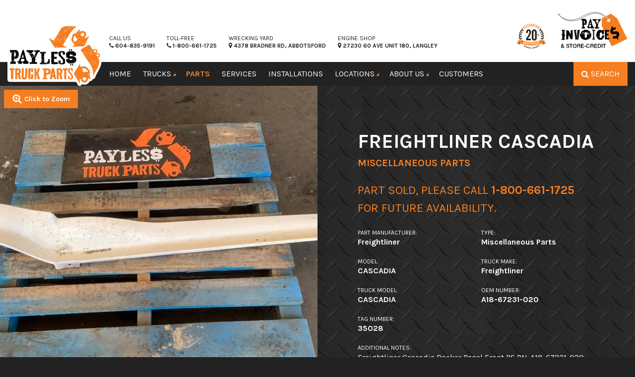

--- FILE ---
content_type: text/html; charset=UTF-8
request_url: https://www.paylesstruckparts.com/parts/inventory/35028/
body_size: 27125
content:
<!doctype html>
<html lang="en-US" >
<head>
	<meta charset="utf-8" />
<script type="text/javascript">
/* <![CDATA[ */
var gform;gform||(document.addEventListener("gform_main_scripts_loaded",function(){gform.scriptsLoaded=!0}),document.addEventListener("gform/theme/scripts_loaded",function(){gform.themeScriptsLoaded=!0}),window.addEventListener("DOMContentLoaded",function(){gform.domLoaded=!0}),gform={domLoaded:!1,scriptsLoaded:!1,themeScriptsLoaded:!1,isFormEditor:()=>"function"==typeof InitializeEditor,callIfLoaded:function(o){return!(!gform.domLoaded||!gform.scriptsLoaded||!gform.themeScriptsLoaded&&!gform.isFormEditor()||(gform.isFormEditor()&&console.warn("The use of gform.initializeOnLoaded() is deprecated in the form editor context and will be removed in Gravity Forms 3.1."),o(),0))},initializeOnLoaded:function(o){gform.callIfLoaded(o)||(document.addEventListener("gform_main_scripts_loaded",()=>{gform.scriptsLoaded=!0,gform.callIfLoaded(o)}),document.addEventListener("gform/theme/scripts_loaded",()=>{gform.themeScriptsLoaded=!0,gform.callIfLoaded(o)}),window.addEventListener("DOMContentLoaded",()=>{gform.domLoaded=!0,gform.callIfLoaded(o)}))},hooks:{action:{},filter:{}},addAction:function(o,r,e,t){gform.addHook("action",o,r,e,t)},addFilter:function(o,r,e,t){gform.addHook("filter",o,r,e,t)},doAction:function(o){gform.doHook("action",o,arguments)},applyFilters:function(o){return gform.doHook("filter",o,arguments)},removeAction:function(o,r){gform.removeHook("action",o,r)},removeFilter:function(o,r,e){gform.removeHook("filter",o,r,e)},addHook:function(o,r,e,t,n){null==gform.hooks[o][r]&&(gform.hooks[o][r]=[]);var d=gform.hooks[o][r];null==n&&(n=r+"_"+d.length),gform.hooks[o][r].push({tag:n,callable:e,priority:t=null==t?10:t})},doHook:function(r,o,e){var t;if(e=Array.prototype.slice.call(e,1),null!=gform.hooks[r][o]&&((o=gform.hooks[r][o]).sort(function(o,r){return o.priority-r.priority}),o.forEach(function(o){"function"!=typeof(t=o.callable)&&(t=window[t]),"action"==r?t.apply(null,e):e[0]=t.apply(null,e)})),"filter"==r)return e[0]},removeHook:function(o,r,t,n){var e;null!=gform.hooks[o][r]&&(e=(e=gform.hooks[o][r]).filter(function(o,r,e){return!!(null!=n&&n!=o.tag||null!=t&&t!=o.priority)}),gform.hooks[o][r]=e)}});
/* ]]> */
</script>

	<meta name="viewport" content="width=device-width, initial-scale=1.0" />
	<meta name="referrer" content="strict-origin-when-cross-origin">
	<title>Freightliner CASCADIA Miscellaneous Parts | Payless Truck Parts</title>

<!-- The SEO Framework by Sybre Waaijer -->
<link rel="canonical" href="https://www.paylesstruckparts.com/parts/inventory/35028/" />
<meta name="description" content="Freightliner Cascadia Rocker Panel Front PS PN-A18-67231-020 - for sale in Abbotsford, BC" />
<meta property="og:type" content="article" />
<meta property="og:locale" content="en_US" />
<meta property="og:site_name" content="Payless Truck Parts" />
<meta property="og:title" content="Freightliner CASCADIA Miscellaneous Parts | Payless Truck Parts" />
<meta property="og:description" content="Freightliner Cascadia Rocker Panel Front PS PN-A18-67231-020 - for sale in Abbotsford, BC" />
<meta property="og:url" content="https://www.paylesstruckparts.com/parts/inventory/35028/" />
<meta property="og:image" content="https://assets.paylesstruckparts.com/2017/09/cropped-payless-favicon-2.png" />
<meta property="og:image:width" content="512" />
<meta property="og:image:height" content="512" />
<meta property="article:published_time" content="2022-09-03T20:49:59+00:00" />
<meta property="article:modified_time" content="2024-02-01T19:22:19+00:00" />
<meta name="twitter:card" content="summary_large_image" />
<meta name="twitter:title" content="Freightliner CASCADIA Miscellaneous Parts | Payless Truck Parts" />
<meta name="twitter:description" content="Freightliner Cascadia Rocker Panel Front PS PN-A18-67231-020 - for sale in Abbotsford, BC" />
<meta name="twitter:image" content="https://assets.paylesstruckparts.com/2017/09/cropped-payless-favicon-2.png" />
<script type="application/ld+json">{"@context":"https://schema.org","@graph":[{"@type":"WebSite","@id":"https://www.paylesstruckparts.com/#/schema/WebSite","url":"https://www.paylesstruckparts.com/","name":"Payless Truck Parts","description":"Used Truck Parts Fraser Valley","inLanguage":"en-US","potentialAction":{"@type":"SearchAction","target":{"@type":"EntryPoint","urlTemplate":"https://www.paylesstruckparts.com/search/{search_term_string}/"},"query-input":"required name=search_term_string"},"publisher":{"@type":"Organization","@id":"https://www.paylesstruckparts.com/#/schema/Organization","name":"Payless Truck Parts","url":"https://www.paylesstruckparts.com/","logo":{"@type":"ImageObject","url":"https://assets.paylesstruckparts.com/2017/09/cropped-payless-favicon-2.png","contentUrl":"https://assets.paylesstruckparts.com/2017/09/cropped-payless-favicon-2.png","width":512,"height":512}}},{"@type":"WebPage","@id":"https://www.paylesstruckparts.com/parts/inventory/35028/","url":"https://www.paylesstruckparts.com/parts/inventory/35028/","name":"Freightliner CASCADIA Miscellaneous Parts | Payless Truck Parts","description":"Freightliner Cascadia Rocker Panel Front PS PN-A18-67231-020 - for sale in Abbotsford, BC","inLanguage":"en-US","isPartOf":{"@id":"https://www.paylesstruckparts.com/#/schema/WebSite"},"breadcrumb":{"@type":"BreadcrumbList","@id":"https://www.paylesstruckparts.com/#/schema/BreadcrumbList","itemListElement":[{"@type":"ListItem","position":1,"item":"https://www.paylesstruckparts.com/","name":"Payless Truck Parts"},{"@type":"ListItem","position":2,"item":"https://www.paylesstruckparts.com/parts/part-types/miscellaneous-parts/","name":"Miscellaneous Parts"},{"@type":"ListItem","position":3,"name":"Freightliner CASCADIA Miscellaneous Parts"}]},"potentialAction":{"@type":"ReadAction","target":"https://www.paylesstruckparts.com/parts/inventory/35028/"},"datePublished":"2022-09-03T20:49:59+00:00","dateModified":"2024-02-01T19:22:19+00:00"}]}</script>
<!-- / The SEO Framework by Sybre Waaijer | 11.45ms meta | 0.29ms boot -->

<link rel='dns-prefetch' href='//cdnjs.cloudflare.com' />
<link rel='dns-prefetch' href='//cdn.jsdelivr.net' />
<link rel='dns-prefetch' href='//fonts.googleapis.com' />
<link rel="alternate" title="oEmbed (JSON)" type="application/json+oembed" href="https://www.paylesstruckparts.com/wp-json/oembed/1.0/embed?url=https%3A%2F%2Fwww.paylesstruckparts.com%2Fparts%2Finventory%2F35028%2F" />
<link rel="alternate" title="oEmbed (XML)" type="text/xml+oembed" href="https://www.paylesstruckparts.com/wp-json/oembed/1.0/embed?url=https%3A%2F%2Fwww.paylesstruckparts.com%2Fparts%2Finventory%2F35028%2F&#038;format=xml" />
<style id='wp-img-auto-sizes-contain-inline-css' type='text/css'>
img:is([sizes=auto i],[sizes^="auto," i]){contain-intrinsic-size:3000px 1500px}
/*# sourceURL=wp-img-auto-sizes-contain-inline-css */
</style>
<link rel='stylesheet' id='hny-cookie-consent-css' href='https://www.paylesstruckparts.com/cms/wp-content/plugins/hny-cookie-consent/dist/styles/main-91181f7e425b8d336ffec6dfed6f4cac.css' type='text/css' media='all' />
<style id='classic-theme-styles-inline-css' type='text/css'>
/*! This file is auto-generated */
.wp-block-button__link{color:#fff;background-color:#32373c;border-radius:9999px;box-shadow:none;text-decoration:none;padding:calc(.667em + 2px) calc(1.333em + 2px);font-size:1.125em}.wp-block-file__button{background:#32373c;color:#fff;text-decoration:none}
/*# sourceURL=/wp-includes/css/classic-themes.min.css */
</style>
<link rel='stylesheet' id='email-subscribers-css' href='https://www.paylesstruckparts.com/cms/wp-content/plugins/email-subscribers-premium/lite/public/css/email-subscribers-public.css' type='text/css' media='all' />
<link rel='stylesheet' id='megamenu-css' href='https://www.paylesstruckparts.com/cms/wp-content/uploads/maxmegamenu/style.css' type='text/css' media='all' />
<link rel='stylesheet' id='dashicons-css' href='https://www.paylesstruckparts.com/cms/wp-includes/css/dashicons.min.css' type='text/css' media='all' />
<link rel='stylesheet' id='es_starter_main_css-css' href='https://www.paylesstruckparts.com/cms/wp-content/plugins/email-subscribers-premium/starter/assets/css/starter-main.css' type='text/css' media='all' />
<link rel='stylesheet' id='karla-font-css' href='https://fonts.googleapis.com/css?family=Karla%3A400%2C400i%2C700%2C700i&#038;display=swap' type='text/css' media='all' />
<link rel='stylesheet' id='main-stylesheet-css' href='https://www.paylesstruckparts.com/cms/wp-content/themes/payless/dist/styles/main-fecfaa48b09b045870c0f456837897eb.css' type='text/css' media='all' />
<script type="text/javascript" src="https://cdn.jsdelivr.net/npm/jquery@2.1.0/dist/jquery.min.js" id="jquery-js"></script>
<link rel="https://api.w.org/" href="https://www.paylesstruckparts.com/wp-json/" />	<script>
	  (function(i,s,o,g,r,a,m){i['GoogleAnalyticsObject']=r;i[r]=i[r]||function(){
	  (i[r].q=i[r].q||[]).push(arguments)},i[r].l=1*new Date();a=s.createElement(o),
	  m=s.getElementsByTagName(o)[0];a.async=1;a.src=g;m.parentNode.insertBefore(a,m)
	  })(window,document,'script','//www.google-analytics.com/analytics.js','ga');

	  ga('create', 'UA-69510852-1', 'auto');
	  ga('send', 'pageview');

	</script>
<link rel="icon" href="https://assets.paylesstruckparts.com/2017/09/cropped-payless-favicon-2-32x32.png" sizes="32x32" />
<link rel="icon" href="https://assets.paylesstruckparts.com/2017/09/cropped-payless-favicon-2-192x192.png" sizes="192x192" />
<link rel="apple-touch-icon" href="https://assets.paylesstruckparts.com/2017/09/cropped-payless-favicon-2-180x180.png" />
<meta name="msapplication-TileImage" content="https://assets.paylesstruckparts.com/2017/09/cropped-payless-favicon-2-270x270.png" />
<style type="text/css">/** Mega Menu CSS: fs **/</style>
	<!-- Google Tag Manager -->
	<script>(function (w, d, s, l, i) {
		w[l] = w[l] || [];
		w[l].push({
		  'gtm.start':
			new Date().getTime(), event: 'gtm.js',
		});
		var f = d.getElementsByTagName(s)[0],
		  j = d.createElement(s), dl = l != 'dataLayer' ? '&l=' + l : '';
		j.async = true;
		j.src =
		  'https://www.googletagmanager.com/gtm.js?id=' + i + dl;
		f.parentNode.insertBefore(j, f);
	  })(window, document, 'script', 'dataLayer', 'GTM-NDDCN4Z');</script>
	<!-- End Google Tag Manager -->
<style id='global-styles-inline-css' type='text/css'>
:root{--wp--preset--aspect-ratio--square: 1;--wp--preset--aspect-ratio--4-3: 4/3;--wp--preset--aspect-ratio--3-4: 3/4;--wp--preset--aspect-ratio--3-2: 3/2;--wp--preset--aspect-ratio--2-3: 2/3;--wp--preset--aspect-ratio--16-9: 16/9;--wp--preset--aspect-ratio--9-16: 9/16;--wp--preset--color--black: #000000;--wp--preset--color--cyan-bluish-gray: #abb8c3;--wp--preset--color--white: #ffffff;--wp--preset--color--pale-pink: #f78da7;--wp--preset--color--vivid-red: #cf2e2e;--wp--preset--color--luminous-vivid-orange: #ff6900;--wp--preset--color--luminous-vivid-amber: #fcb900;--wp--preset--color--light-green-cyan: #7bdcb5;--wp--preset--color--vivid-green-cyan: #00d084;--wp--preset--color--pale-cyan-blue: #8ed1fc;--wp--preset--color--vivid-cyan-blue: #0693e3;--wp--preset--color--vivid-purple: #9b51e0;--wp--preset--gradient--vivid-cyan-blue-to-vivid-purple: linear-gradient(135deg,rgb(6,147,227) 0%,rgb(155,81,224) 100%);--wp--preset--gradient--light-green-cyan-to-vivid-green-cyan: linear-gradient(135deg,rgb(122,220,180) 0%,rgb(0,208,130) 100%);--wp--preset--gradient--luminous-vivid-amber-to-luminous-vivid-orange: linear-gradient(135deg,rgb(252,185,0) 0%,rgb(255,105,0) 100%);--wp--preset--gradient--luminous-vivid-orange-to-vivid-red: linear-gradient(135deg,rgb(255,105,0) 0%,rgb(207,46,46) 100%);--wp--preset--gradient--very-light-gray-to-cyan-bluish-gray: linear-gradient(135deg,rgb(238,238,238) 0%,rgb(169,184,195) 100%);--wp--preset--gradient--cool-to-warm-spectrum: linear-gradient(135deg,rgb(74,234,220) 0%,rgb(151,120,209) 20%,rgb(207,42,186) 40%,rgb(238,44,130) 60%,rgb(251,105,98) 80%,rgb(254,248,76) 100%);--wp--preset--gradient--blush-light-purple: linear-gradient(135deg,rgb(255,206,236) 0%,rgb(152,150,240) 100%);--wp--preset--gradient--blush-bordeaux: linear-gradient(135deg,rgb(254,205,165) 0%,rgb(254,45,45) 50%,rgb(107,0,62) 100%);--wp--preset--gradient--luminous-dusk: linear-gradient(135deg,rgb(255,203,112) 0%,rgb(199,81,192) 50%,rgb(65,88,208) 100%);--wp--preset--gradient--pale-ocean: linear-gradient(135deg,rgb(255,245,203) 0%,rgb(182,227,212) 50%,rgb(51,167,181) 100%);--wp--preset--gradient--electric-grass: linear-gradient(135deg,rgb(202,248,128) 0%,rgb(113,206,126) 100%);--wp--preset--gradient--midnight: linear-gradient(135deg,rgb(2,3,129) 0%,rgb(40,116,252) 100%);--wp--preset--font-size--small: 13px;--wp--preset--font-size--medium: 20px;--wp--preset--font-size--large: 36px;--wp--preset--font-size--x-large: 42px;--wp--preset--spacing--20: 0.44rem;--wp--preset--spacing--30: 0.67rem;--wp--preset--spacing--40: 1rem;--wp--preset--spacing--50: 1.5rem;--wp--preset--spacing--60: 2.25rem;--wp--preset--spacing--70: 3.38rem;--wp--preset--spacing--80: 5.06rem;--wp--preset--shadow--natural: 6px 6px 9px rgba(0, 0, 0, 0.2);--wp--preset--shadow--deep: 12px 12px 50px rgba(0, 0, 0, 0.4);--wp--preset--shadow--sharp: 6px 6px 0px rgba(0, 0, 0, 0.2);--wp--preset--shadow--outlined: 6px 6px 0px -3px rgb(255, 255, 255), 6px 6px rgb(0, 0, 0);--wp--preset--shadow--crisp: 6px 6px 0px rgb(0, 0, 0);}:where(.is-layout-flex){gap: 0.5em;}:where(.is-layout-grid){gap: 0.5em;}body .is-layout-flex{display: flex;}.is-layout-flex{flex-wrap: wrap;align-items: center;}.is-layout-flex > :is(*, div){margin: 0;}body .is-layout-grid{display: grid;}.is-layout-grid > :is(*, div){margin: 0;}:where(.wp-block-columns.is-layout-flex){gap: 2em;}:where(.wp-block-columns.is-layout-grid){gap: 2em;}:where(.wp-block-post-template.is-layout-flex){gap: 1.25em;}:where(.wp-block-post-template.is-layout-grid){gap: 1.25em;}.has-black-color{color: var(--wp--preset--color--black) !important;}.has-cyan-bluish-gray-color{color: var(--wp--preset--color--cyan-bluish-gray) !important;}.has-white-color{color: var(--wp--preset--color--white) !important;}.has-pale-pink-color{color: var(--wp--preset--color--pale-pink) !important;}.has-vivid-red-color{color: var(--wp--preset--color--vivid-red) !important;}.has-luminous-vivid-orange-color{color: var(--wp--preset--color--luminous-vivid-orange) !important;}.has-luminous-vivid-amber-color{color: var(--wp--preset--color--luminous-vivid-amber) !important;}.has-light-green-cyan-color{color: var(--wp--preset--color--light-green-cyan) !important;}.has-vivid-green-cyan-color{color: var(--wp--preset--color--vivid-green-cyan) !important;}.has-pale-cyan-blue-color{color: var(--wp--preset--color--pale-cyan-blue) !important;}.has-vivid-cyan-blue-color{color: var(--wp--preset--color--vivid-cyan-blue) !important;}.has-vivid-purple-color{color: var(--wp--preset--color--vivid-purple) !important;}.has-black-background-color{background-color: var(--wp--preset--color--black) !important;}.has-cyan-bluish-gray-background-color{background-color: var(--wp--preset--color--cyan-bluish-gray) !important;}.has-white-background-color{background-color: var(--wp--preset--color--white) !important;}.has-pale-pink-background-color{background-color: var(--wp--preset--color--pale-pink) !important;}.has-vivid-red-background-color{background-color: var(--wp--preset--color--vivid-red) !important;}.has-luminous-vivid-orange-background-color{background-color: var(--wp--preset--color--luminous-vivid-orange) !important;}.has-luminous-vivid-amber-background-color{background-color: var(--wp--preset--color--luminous-vivid-amber) !important;}.has-light-green-cyan-background-color{background-color: var(--wp--preset--color--light-green-cyan) !important;}.has-vivid-green-cyan-background-color{background-color: var(--wp--preset--color--vivid-green-cyan) !important;}.has-pale-cyan-blue-background-color{background-color: var(--wp--preset--color--pale-cyan-blue) !important;}.has-vivid-cyan-blue-background-color{background-color: var(--wp--preset--color--vivid-cyan-blue) !important;}.has-vivid-purple-background-color{background-color: var(--wp--preset--color--vivid-purple) !important;}.has-black-border-color{border-color: var(--wp--preset--color--black) !important;}.has-cyan-bluish-gray-border-color{border-color: var(--wp--preset--color--cyan-bluish-gray) !important;}.has-white-border-color{border-color: var(--wp--preset--color--white) !important;}.has-pale-pink-border-color{border-color: var(--wp--preset--color--pale-pink) !important;}.has-vivid-red-border-color{border-color: var(--wp--preset--color--vivid-red) !important;}.has-luminous-vivid-orange-border-color{border-color: var(--wp--preset--color--luminous-vivid-orange) !important;}.has-luminous-vivid-amber-border-color{border-color: var(--wp--preset--color--luminous-vivid-amber) !important;}.has-light-green-cyan-border-color{border-color: var(--wp--preset--color--light-green-cyan) !important;}.has-vivid-green-cyan-border-color{border-color: var(--wp--preset--color--vivid-green-cyan) !important;}.has-pale-cyan-blue-border-color{border-color: var(--wp--preset--color--pale-cyan-blue) !important;}.has-vivid-cyan-blue-border-color{border-color: var(--wp--preset--color--vivid-cyan-blue) !important;}.has-vivid-purple-border-color{border-color: var(--wp--preset--color--vivid-purple) !important;}.has-vivid-cyan-blue-to-vivid-purple-gradient-background{background: var(--wp--preset--gradient--vivid-cyan-blue-to-vivid-purple) !important;}.has-light-green-cyan-to-vivid-green-cyan-gradient-background{background: var(--wp--preset--gradient--light-green-cyan-to-vivid-green-cyan) !important;}.has-luminous-vivid-amber-to-luminous-vivid-orange-gradient-background{background: var(--wp--preset--gradient--luminous-vivid-amber-to-luminous-vivid-orange) !important;}.has-luminous-vivid-orange-to-vivid-red-gradient-background{background: var(--wp--preset--gradient--luminous-vivid-orange-to-vivid-red) !important;}.has-very-light-gray-to-cyan-bluish-gray-gradient-background{background: var(--wp--preset--gradient--very-light-gray-to-cyan-bluish-gray) !important;}.has-cool-to-warm-spectrum-gradient-background{background: var(--wp--preset--gradient--cool-to-warm-spectrum) !important;}.has-blush-light-purple-gradient-background{background: var(--wp--preset--gradient--blush-light-purple) !important;}.has-blush-bordeaux-gradient-background{background: var(--wp--preset--gradient--blush-bordeaux) !important;}.has-luminous-dusk-gradient-background{background: var(--wp--preset--gradient--luminous-dusk) !important;}.has-pale-ocean-gradient-background{background: var(--wp--preset--gradient--pale-ocean) !important;}.has-electric-grass-gradient-background{background: var(--wp--preset--gradient--electric-grass) !important;}.has-midnight-gradient-background{background: var(--wp--preset--gradient--midnight) !important;}.has-small-font-size{font-size: var(--wp--preset--font-size--small) !important;}.has-medium-font-size{font-size: var(--wp--preset--font-size--medium) !important;}.has-large-font-size{font-size: var(--wp--preset--font-size--large) !important;}.has-x-large-font-size{font-size: var(--wp--preset--font-size--x-large) !important;}
/*# sourceURL=global-styles-inline-css */
</style>
<link rel='stylesheet' id='gform_apc_theme-css' href='https://www.paylesstruckparts.com/cms/wp-content/plugins/gravityformsadvancedpostcreation/assets/css/dist/theme.min.css' type='text/css' media='all' />
<link rel='stylesheet' id='gwreadonly-css' href='https://www.paylesstruckparts.com/cms/wp-content/plugins/gwreadonly/css/gwreadonly.css' type='text/css' media='all' />
<link rel='stylesheet' id='gform_basic-css' href='https://www.paylesstruckparts.com/cms/wp-content/plugins/gravityforms/assets/css/dist/basic.min.css' type='text/css' media='all' />
<link rel='stylesheet' id='gform_theme_components-css' href='https://www.paylesstruckparts.com/cms/wp-content/plugins/gravityforms/assets/css/dist/theme-components.min.css' type='text/css' media='all' />
<link rel='stylesheet' id='gform_theme-css' href='https://www.paylesstruckparts.com/cms/wp-content/plugins/gravityforms/assets/css/dist/theme.min.css' type='text/css' media='all' />
</head>
<body class="wp-singular part-template-default single single-part postid-264737 wp-theme-payless mega-menu-top-bar-l no-hero not-front" >
<!-- Google Tag Manager (noscript) -->
	<noscript>
		<iframe src="https://www.googletagmanager.com/ns.html?id=GTM-NDDCN4Z"
				height="0" width="0" style="display:none;visibility:hidden"></iframe>
	</noscript>
	<!-- End Google Tag Manager (noscript) -->
	
	<div class="off-canvas-wrap" data-offcanvas>
	<div class="inner-wrap">

	
	<aside class="right-off-canvas-menu" aria-hidden="true">
	<div class="off-canvas-top">
		<a href="#" class="right-off-canvas-toggle" aria-label="Close">&#215;</a>
	</div>

	<ul id="menu-off-canvas" class="off-canvas-list"><li id="menu-item-260" class="menu-item menu-item-type-post_type menu-item-object-page menu-item-home menu-item-260"><a href="https://www.paylesstruckparts.com/">Home</a></li>
<li id="menu-item-259" class="menu-item menu-item-type-post_type menu-item-object-page menu-item-has-children has-submenu menu-item-259"><a href="https://www.paylesstruckparts.com/trucks/">Trucks</a>
<ul class="right-submenu">
<li class="back"><a href="#">Back</a></li>
	<li id="menu-item-376" class="menu-item menu-item-type-post_type menu-item-object-page menu-item-376"><a href="https://www.paylesstruckparts.com/trucks/">Trucks for Parts</a></li>
	<li id="menu-item-26662" class="menu-item menu-item-type-post_type menu-item-object-page menu-item-26662"><a href="https://www.paylesstruckparts.com/trucks-for-sale/">Trucks for Sale</a></li>
</ul>
</li>
<li id="menu-item-251" class="menu-item menu-item-type-post_type menu-item-object-page menu-item-has-children has-submenu menu-item-251"><a href="https://www.paylesstruckparts.com/parts/">Parts</a>
<ul class="right-submenu">
<li class="back"><a href="#">Back</a></li>
	<li id="menu-item-128852" class="menu-item menu-item-type-post_type menu-item-object-page menu-item-128852"><a href="https://www.paylesstruckparts.com/parts/part-types/">Used Parts</a></li>
	<li id="menu-item-128853" class="menu-item menu-item-type-custom menu-item-object-custom menu-item-128853"><a href="https://www.paylesstruckparts.com/parts/parts-search/?ipd=true">IPD New Parts</a></li>
</ul>
</li>
<li id="menu-item-258" class="menu-item menu-item-type-post_type menu-item-object-page menu-item-258"><a href="https://www.paylesstruckparts.com/services/">Services</a></li>
<li id="menu-item-198908" class="menu-item menu-item-type-post_type menu-item-object-page menu-item-198908"><a href="https://www.paylesstruckparts.com/installations/">Installations</a></li>
<li id="menu-item-257" class="menu-item menu-item-type-post_type menu-item-object-page menu-item-257"><a href="https://www.paylesstruckparts.com/locations/">Locations</a></li>
<li id="menu-item-252" class="menu-item menu-item-type-post_type menu-item-object-page menu-item-has-children has-submenu menu-item-252"><a href="https://www.paylesstruckparts.com/about-us/">About Us</a>
<ul class="right-submenu">
<li class="back"><a href="#">Back</a></li>
	<li id="menu-item-337" class="menu-item menu-item-type-post_type menu-item-object-page menu-item-337"><a href="https://www.paylesstruckparts.com/about-us/">About Us</a></li>
	<li id="menu-item-254" class="menu-item menu-item-type-post_type menu-item-object-page current_page_parent menu-item-254"><a href="https://www.paylesstruckparts.com/about-us/updates/">Updates</a></li>
	<li id="menu-item-255" class="menu-item menu-item-type-post_type menu-item-object-page menu-item-255"><a href="https://www.paylesstruckparts.com/about-us/careers/">Careers</a></li>
	<li id="menu-item-347" class="menu-item menu-item-type-post_type menu-item-object-page menu-item-347"><a href="https://www.paylesstruckparts.com/about-us/faqs/">FAQs</a></li>
	<li id="menu-item-374" class="menu-item menu-item-type-post_type menu-item-object-page menu-item-374"><a href="https://www.paylesstruckparts.com/about-us/contact-us/">Contact Us</a></li>
	<li id="menu-item-535" class="menu-item menu-item-type-post_type menu-item-object-page menu-item-535"><a href="https://www.paylesstruckparts.com/site-terms/">Site Terms</a></li>
	<li id="menu-item-536" class="menu-item menu-item-type-post_type menu-item-object-page menu-item-privacy-policy menu-item-536"><a rel="privacy-policy" href="https://www.paylesstruckparts.com/privacy-policy/">Privacy Policy</a></li>
	<li id="menu-item-537" class="menu-item menu-item-type-post_type menu-item-object-page menu-item-537"><a href="https://www.paylesstruckparts.com/sitemap/">Sitemap</a></li>
</ul>
</li>
<li id="menu-item-107236" class="menu-item menu-item-type-post_type menu-item-object-page menu-item-107236"><a href="https://www.paylesstruckparts.com/shipment-map/">Customers</a></li>
<li id="menu-item-121523" class="menu-item menu-item-type-post_type menu-item-object-page menu-item-121523"><a href="https://www.paylesstruckparts.com/pay-invoices/">Pay Invoices</a></li>
<li id="menu-item-265871" class="menu-item menu-item-type-post_type menu-item-object-page menu-item-265871"><a href="https://www.paylesstruckparts.com/store-credit/">Store Credit</a></li>
</ul>
			<div class="off-canvas-bottom">
			<div>
				<h5>New to the Yard</h5>
									
<article class="hentry">
	<a href="https://www.paylesstruckparts.com/trucks/v287/">
					<div class="entry-media">
				<div class="photo-bg"
				style="background-image: url('https://assets.paylesstruckparts.com/2026/01/IMG_0016-3-767x1151.jpg');"></div>
			</div>
		
		<header>
			<h6 class="entry-title">2007 Volvo VNL</h6>
			<time><i class="fa fa-clock-o"></i> 5 days in yard			</time>
		</header>
	</a>
</article>
									
<article class="hentry">
	<a href="https://www.paylesstruckparts.com/trucks/k267-2012-kenworth-t800/">
					<div class="entry-media">
				<div class="photo-bg"
				style="background-image: url('https://assets.paylesstruckparts.com/2026/01/IMG_0001-1-767x1151.jpg');"></div>
			</div>
		
		<header>
			<h6 class="entry-title">2012 Kenworth T800</h6>
			<time><i class="fa fa-clock-o"></i> 2 weeks in yard			</time>
		</header>
	</a>
</article>
									
<article class="hentry">
	<a href="https://www.paylesstruckparts.com/trucks/k266-2019-kenworth-t600/">
					<div class="entry-media">
				<div class="photo-bg"
				style="background-image: url('https://assets.paylesstruckparts.com/2026/01/IMG_0001-767x1151.jpg');"></div>
			</div>
		
		<header>
			<h6 class="entry-title">2019 Kenworth T680</h6>
			<time><i class="fa fa-clock-o"></i> 2 weeks in yard			</time>
		</header>
	</a>
</article>
									
<article class="hentry">
	<a href="https://www.paylesstruckparts.com/trucks/f397-2014-freightliner-cascadia/">
					<div class="entry-media">
				<div class="photo-bg"
				style="background-image: url('https://assets.paylesstruckparts.com/2026/01/IMG_0010-767x1151.jpg');"></div>
			</div>
		
		<header>
			<h6 class="entry-title">2014 Freightliner Cascadia</h6>
			<time><i class="fa fa-clock-o"></i> 2 weeks in yard			</time>
		</header>
	</a>
</article>
							</div>
		</div>
	</aside>

	<header class="site-header" role="banner">
		<div class="top-info">
		<div class="row">
			<div class="logo">
				<h1><a href="https://www.paylesstruckparts.com"><img
						src="https://www.paylesstruckparts.com/cms/wp-content/themes/payless/dist/images/logo_white_border.png"
						alt="" title="Payless Truck Parts"></a></h1>
			</div>
			<div class="small-8 small-push-4 medium-12 medium-push-0 columns">
				<div class="top-info__wrapper">
					<div class="top-info__utility">
						<div class="top-info__column top-info__column--call-us">
														<a href="tel:6048359191">
								<span>Call Us</span>
								<strong><i
										class="fa fa-phone"></i> 604-835-9191								</strong>
							</a>
						</div>
						<div class="top-info__column top-info__column--call-us">
														<a href="tel:18006611725">
								<span>Toll-Free</span>
								<strong><i
										class="fa fa-phone"></i> 1-800-661-1725								</strong>
							</a>
						</div>
						<div class="top-info__column top-info__column--address">
							<a href="https://goo.gl/maps/pVnLyk5mf652" target="_blank">
								<span>Wrecking Yard</span>
								<strong><i class="fa fa-map-marker"></i> 4378 Bradner Rd, Abbotsford</strong>
							</a>
						</div>
						<div class="top-info__column top-info__column--address">
							<a href="https://goo.gl/maps/AH8b8bKWDbRgKUKCA" target="_blank">
								<span>Engine Shop</span>
								<strong><i class="fa fa-map-marker"></i> 27230 60 Ave Unit 180, Langley</strong>
							</a>
						</div>
					</div>
					<div class="top-info__column top-info__column--ipd">
							<img
								src="https://www.paylesstruckparts.com/cms/wp-content/themes/payless/dist/images/payless-anniversary.svg"
								alt="" />
							<!-- <span>IPD New Parts</span> -->
					</div>
					<div class="top-info__column top-info__column--pay-now">
						<a href="https://www.paylesstruckparts.com/pay-invoices/">
							<img
							src="https://www.paylesstruckparts.com/cms/wp-content/themes/payless/dist/images/pay_invoice.svg"
							alt="" />
						</a>
					</div>
				</div>
			</div>
		</div>
	</div>

	<div class="masthead">
		<div class="row">
			<nav class="mobile-navigation show-for-medium-down columns">
				<ul class="inline-list right show-for-medium-down">
					<li><a class="hny-search-open mega-js-search-toggle"
						href="#">Search</a></li>
					<li><a class="right-off-canvas-toggle" href="#">Menu</a></li>
				</ul>
			</nav>
			<nav class="navigation columns text-center">
				<div id="mega-menu-wrap-top-bar-l" class="mega-menu-wrap"><div class="mega-menu-toggle"><div class="mega-toggle-blocks-left"></div><div class="mega-toggle-blocks-center"></div><div class="mega-toggle-blocks-right"><div class='mega-toggle-block mega-menu-toggle-animated-block mega-toggle-block-0' id='mega-toggle-block-0'><button aria-label="Toggle Menu" class="mega-toggle-animated mega-toggle-animated-slider" type="button" aria-expanded="false">
                  <span class="mega-toggle-animated-box">
                    <span class="mega-toggle-animated-inner"></span>
                  </span>
                </button></div></div></div><ul id="mega-menu-top-bar-l" class="mega-menu max-mega-menu mega-menu-horizontal mega-no-js" data-event="click" data-effect="fade" data-effect-speed="200" data-effect-mobile="disabled" data-effect-speed-mobile="0" data-mobile-force-width="false" data-second-click="go" data-document-click="collapse" data-vertical-behaviour="standard" data-breakpoint="600" data-unbind="true" data-mobile-state="collapse_all" data-mobile-direction="vertical" data-hover-intent-timeout="300" data-hover-intent-interval="100"><li class="mega-menu-item mega-menu-item-type-post_type mega-menu-item-object-page mega-menu-item-home mega-align-bottom-left mega-menu-flyout mega-menu-item-86" id="mega-menu-item-86"><a class="mega-menu-link" href="https://www.paylesstruckparts.com/" tabindex="0">Home</a></li><li class="mega-menu-item mega-menu-item-type-post_type mega-menu-item-object-page mega-menu-megamenu mega-menu-item-has-children mega-align-bottom-left mega-menu-megamenu mega-menu-item-91" id="mega-menu-item-91"><a class="mega-menu-link" href="https://www.paylesstruckparts.com/trucks/" aria-expanded="false" tabindex="0">Trucks<span class="mega-indicator" aria-hidden="true"></span></a>
<ul class="mega-sub-menu">
<li class="mega-menu-item mega-menu-item-type-widget widget_nav_menu mega-menu-column-standard mega-menu-columns-2-of-6 mega-menu-item-nav_menu-6" style="--columns:6; --span:2" id="mega-menu-item-nav_menu-6"><h4 class="mega-block-title">Trucks</h4><div class="menu-trucks-container"><ul id="menu-trucks" class="menu"><li id="menu-item-341" class="menu-item menu-item-type-post_type menu-item-object-page menu-item-341"><a href="https://www.paylesstruckparts.com/trucks/">Trucks for Parts</a></li>
<li id="menu-item-26663" class="menu-item menu-item-type-post_type menu-item-object-page menu-item-26663"><a href="https://www.paylesstruckparts.com/trucks-for-sale/">Trucks for Sale</a></li>
</ul></div></li><li class="mega-menu-item mega-menu-item-type-widget advanced_text mega-menu-column-standard mega-menu-columns-2-of-6 mega-menu-item-advanced_text-5" style="--columns:6; --span:2" id="mega-menu-item-advanced_text-5"><div class='AdvancedText'><h4 class="mega-block-title">New to the Yard</h4>	
<article class="hentry">
	<a href="https://www.paylesstruckparts.com/trucks/v287/">
					<div class="entry-media">
				<div class="photo-bg"
				style="background-image: url('https://assets.paylesstruckparts.com/2026/01/IMG_0016-3-767x1151.jpg');"></div>
			</div>
		
		<header>
			<h6 class="entry-title">2007 Volvo VNL</h6>
			<time><i class="fa fa-clock-o"></i> 5 days in yard			</time>
		</header>
	</a>
</article>
</div>
</li><li class="mega-menu-item mega-menu-item-type-widget advanced_text mega-menu-column-standard mega-menu-columns-2-of-6 mega-menu-item-advanced_text-6" style="--columns:6; --span:2" id="mega-menu-item-advanced_text-6"><div class='AdvancedText'><h4 class="mega-block-title"> </h4>	
<article class="hentry">
	<a href="https://www.paylesstruckparts.com/trucks/k267-2012-kenworth-t800/">
					<div class="entry-media">
				<div class="photo-bg"
				style="background-image: url('https://assets.paylesstruckparts.com/2026/01/IMG_0001-1-767x1151.jpg');"></div>
			</div>
		
		<header>
			<h6 class="entry-title">2012 Kenworth T800</h6>
			<time><i class="fa fa-clock-o"></i> 2 weeks in yard			</time>
		</header>
	</a>
</article>
</div>
</li></ul>
</li><li class="mega-menu-item mega-menu-item-type-post_type mega-menu-item-object-page mega-menu-megamenu mega-align-bottom-left mega-menu-megamenu mega-menu-item-97" id="mega-menu-item-97"><a class="mega-menu-link" href="https://www.paylesstruckparts.com/parts/" tabindex="0">Parts</a></li><li class="mega-menu-item mega-menu-item-type-post_type mega-menu-item-object-page mega-align-bottom-left mega-menu-flyout mega-menu-item-92" id="mega-menu-item-92"><a class="mega-menu-link" href="https://www.paylesstruckparts.com/services/" tabindex="0">Services</a></li><li class="mega-menu-item mega-menu-item-type-post_type mega-menu-item-object-page mega-align-bottom-left mega-menu-flyout mega-menu-item-198907" id="mega-menu-item-198907"><a class="mega-menu-link" href="https://www.paylesstruckparts.com/installations/" tabindex="0">Installations</a></li><li class="mega-menu-item mega-menu-item-type-post_type mega-menu-item-object-page mega-menu-megamenu mega-menu-item-has-children mega-align-bottom-left mega-menu-megamenu mega-menu-item-90" id="mega-menu-item-90"><a class="mega-menu-link" href="https://www.paylesstruckparts.com/locations/" aria-expanded="false" tabindex="0">Locations<span class="mega-indicator" aria-hidden="true"></span></a>
<ul class="mega-sub-menu">
<li class="mega-menu-item mega-menu-item-type-widget advanced_text mega-menu-column-standard mega-menu-columns-2-of-3 mega-menu-item-advanced_text-10" style="--columns:3; --span:2" id="mega-menu-item-advanced_text-10"><div class='AdvancedText'><div class="entry-media"><div class="photo-bg" style="background-image: url('https://www.paylesstruckparts.com/cms/wp-content/themes/payless/dist/images/gmap-small.jpg');"></div></div></div>
</li><li class="mega-menu-item mega-menu-item-type-widget advanced_text mega-menu-column-standard mega-menu-columns-1-of-3 mega-menu-item-advanced_text-11" style="--columns:3; --span:1" id="mega-menu-item-advanced_text-11"><div class='AdvancedText'><h4>Wrecking Yard</h4><p>4378 Bradner Road<br />
Abbotsford, BC V4X 1S8</p>
<a class="button round orange outline icon-forward" href="https://goo.gl/maps/pVnLyk5mf652" target="_blank">Get Directions <i class="fa fa-caret-right"></i></a>

<hr />

<h4>Engine Shop</h4><p>27230 60 Avenue Unit 180<br />
Langley, BC V4W 3R3</p>
<a class="button round orange outline icon-forward" href="https://goo.gl/maps/AH8b8bKWDbRgKUKCA" target="_blank">Get Directions <i class="fa fa-caret-right"></i></a></div>
</li></ul>
</li><li class="mega-menu-item mega-menu-item-type-post_type mega-menu-item-object-page mega-menu-megamenu mega-menu-item-has-children mega-align-bottom-left mega-menu-megamenu mega-menu-item-87" id="mega-menu-item-87"><a class="mega-menu-link" href="https://www.paylesstruckparts.com/about-us/" aria-expanded="false" tabindex="0">About Us<span class="mega-indicator" aria-hidden="true"></span></a>
<ul class="mega-sub-menu">
<li class="mega-menu-item mega-menu-item-type-widget advanced_text mega-menu-column-standard mega-menu-columns-2-of-6 mega-menu-item-advanced_text-4" style="--columns:6; --span:2" id="mega-menu-item-advanced_text-4"><div class='AdvancedText'><h4 class="mega-block-title">About Us</h4><div class="entry-media">
	<div class="photo-bg" style="background-image: url('https://assets.paylesstruckparts.com/2015/09/0T6A8220-1024x683.jpg');"></div>
</div></div>
</li><li class="mega-menu-item mega-menu-item-type-widget widget_nav_menu mega-menu-column-standard mega-menu-columns-2-of-6 mega-menu-item-nav_menu-4" style="--columns:6; --span:2" id="mega-menu-item-nav_menu-4"><h4 class="mega-block-title">&nbsp;</h4><div class="menu-about-us-container"><ul id="menu-about-us" class="menu"><li id="menu-item-336" class="menu-item menu-item-type-post_type menu-item-object-page menu-item-336"><a href="https://www.paylesstruckparts.com/about-us/">About Us</a></li>
<li id="menu-item-174" class="menu-item menu-item-type-post_type menu-item-object-page menu-item-174"><a href="https://www.paylesstruckparts.com/about-us/careers/">Careers</a></li>
<li id="menu-item-310" class="menu-item menu-item-type-post_type menu-item-object-page menu-item-310"><a href="https://www.paylesstruckparts.com/about-us/faqs/">FAQs</a></li>
<li id="menu-item-369" class="menu-item menu-item-type-post_type menu-item-object-page menu-item-369"><a href="https://www.paylesstruckparts.com/about-us/contact-us/">Contact Us</a></li>
</ul></div></li><li class="mega-menu-item mega-menu-item-type-widget advanced_text mega-menu-column-standard mega-menu-columns-2-of-6 mega-menu-item-advanced_text-3" style="--columns:6; --span:2" id="mega-menu-item-advanced_text-3"><div class='AdvancedText'><h4 class="mega-block-title"> </h4><p>At Payless Truck Parts, we stock high quality truck parts at unbeatable prices. From engines and transmissions to tires and differentials, we’re confident we’ll have the truck part you need.</p>

<a href="https://www.paylesstruckparts.com/about-us/" class="button round orange outline icon-forward">Learn More <i class="fa fa-caret-right"></i></a></div>
</li></ul>
</li><li class="mega-menu-item mega-menu-item-type-post_type mega-menu-item-object-page mega-align-bottom-left mega-menu-flyout mega-menu-item-107237" id="mega-menu-item-107237"><a class="mega-menu-link" href="https://www.paylesstruckparts.com/shipment-map/" tabindex="0">Customers</a></li><li class="mega-js-search-toggle mega-menu-item mega-menu-item-type-custom mega-menu-item-object-custom mega-align-bottom-left mega-menu-flyout mega-menu-item-25972" id="mega-menu-item-25972"><a class="mega-menu-link" href="#" tabindex="0">Search</a></li></ul></div>							</nav>
		</div>
	</div>
</header>

	
	<section class="container" role="document">

	
	<div id="primary" class="content-area">

		<main id="main" class="site-main" role="main">
	

	
	
		<article class="post-264737 part type-part status-publish hentry part_type-miscellaneous-parts part_manufacturer-freightliner vehicle_make-freightliner" id="post-264737">
			<section class="content-row">
				<div class="two-item-container">
											<div class="two-item full full-left">
							
	<div class="hny-slider js-photo-slider" data-sticky>
									<div class="slide js-magnify"
				style="background-image: url('https://assets.paylesstruckparts.com/2022/09/productcode366195id143832.jpg');"
				data-zoom="https://assets.paylesstruckparts.com/2022/09/productcode366195id143832.jpg">
				</div>
							<div class="slide js-magnify"
				style="background-image: url('https://assets.paylesstruckparts.com/2022/09/productcode366195id143833.jpg');"
				data-zoom="https://assets.paylesstruckparts.com/2022/09/productcode366195id143833.jpg">
				</div>
							<div class="slide js-magnify"
				style="background-image: url('https://assets.paylesstruckparts.com/2022/09/productcode366195id143834.jpg');"
				data-zoom="https://assets.paylesstruckparts.com/2022/09/productcode366195id143834.jpg">
				</div>
							<div class="slide js-magnify"
				style="background-image: url('https://assets.paylesstruckparts.com/2022/09/productcode366195id143835.jpg');"
				data-zoom="https://assets.paylesstruckparts.com/2022/09/productcode366195id143835.jpg">
				</div>
							<div class="slide js-magnify"
				style="background-image: url('https://assets.paylesstruckparts.com/2022/09/productcode366195id143836.jpg');"
				data-zoom="https://assets.paylesstruckparts.com/2022/09/productcode366195id143836.jpg">
				</div>
							<div class="slide js-magnify"
				style="background-image: url('https://assets.paylesstruckparts.com/2022/09/productcode366195id143837.jpg');"
				data-zoom="https://assets.paylesstruckparts.com/2022/09/productcode366195id143837.jpg">
				</div>
							</div>
						</div>
										<div class="two-item copy copy-right bg-steel">
						<div class="copy-container">
							<div class="copy-inner">
								<div class="row">
									<div class="medium-7 large-12 columns">
										<header>
											<div
											class="part__header">
																								<div class="part__title">
																																								<h1
														class="entry-title">Freightliner CASCADIA </h1>
																												<h5>
															<a href="https://www.paylesstruckparts.com/parts/part-types/miscellaneous-parts/"
															title="View more parts from: Miscellaneous Parts">Miscellaneous Parts</a>
														</h5>
																										</div>
											</div>
																							<time>
																											<span>Part Sold, </span>
														Please call <a href="tel:18006611725"><strong>1-800-661-1725</strong></a> for future availability.																									</time>
																					</header>
										<ul class="small-block-grid-2 part-specs item-specs">
																																				<li
													class="part-manufacturer">
														<span>Part Manufacturer:</span>
														<strong>Freightliner</strong>
													</li>
																																																<li
													class="type">
														<span>Type:</span>
														<strong>Miscellaneous Parts</strong>
													</li>
																																																<li
													class="model">
														<span>Model:</span>
														<strong>CASCADIA</strong>
													</li>
																																																<li
													class="truck-make">
														<span>Truck Make:</span>
														<strong>Freightliner</strong>
													</li>
																																																<li
													class="truck-model">
														<span>Truck Model:</span>
														<strong>CASCADIA</strong>
													</li>
																																																<li
													class="oem-number">
														<span>OEM Number:</span>
														<strong>A18-67231-020</strong>
													</li>
																																																<li
													class="tag-number">
														<span>Tag Number:</span>
														<strong>35028</strong>
													</li>
																																																									<li
												class="additional-notes">
													<span>Additional Notes:</span>
													<strong><p>Freightliner Cascadia Rocker Panel Front PS PN-A18-67231-020</p>
</strong>
												</li>
																					</ul>
										<div class="specs-utility">
											
											<a class="button round" href="#"
											data-reveal-id="contact-modal">Inquire About This
												Part</a>
										</div>
									</div>
									<div class="medium-5 large-12 columns">
																					<div class="truck-thumbs">
												<ul
												class="small-block-grid-4 medium-block-grid-3 large-block-grid-6">
																											<li>
															<a href="https://assets.paylesstruckparts.com/2022/09/productcode366195id143832.jpg"
															rel="truck-gallery"><img
																src="https://assets.paylesstruckparts.com/2022/09/productcode366195id143832-150x150.jpg"
																class="" /></a>
														</li>
																											<li>
															<a href="https://assets.paylesstruckparts.com/2022/09/productcode366195id143833.jpg"
															rel="truck-gallery"><img
																src="https://assets.paylesstruckparts.com/2022/09/productcode366195id143833-150x150.jpg"
																class="" /></a>
														</li>
																											<li>
															<a href="https://assets.paylesstruckparts.com/2022/09/productcode366195id143834.jpg"
															rel="truck-gallery"><img
																src="https://assets.paylesstruckparts.com/2022/09/productcode366195id143834-150x150.jpg"
																class="" /></a>
														</li>
																											<li>
															<a href="https://assets.paylesstruckparts.com/2022/09/productcode366195id143835.jpg"
															rel="truck-gallery"><img
																src="https://assets.paylesstruckparts.com/2022/09/productcode366195id143835-150x150.jpg"
																class="" /></a>
														</li>
																											<li>
															<a href="https://assets.paylesstruckparts.com/2022/09/productcode366195id143836.jpg"
															rel="truck-gallery"><img
																src="https://assets.paylesstruckparts.com/2022/09/productcode366195id143836-150x150.jpg"
																class="" /></a>
														</li>
																											<li>
															<a href="https://assets.paylesstruckparts.com/2022/09/productcode366195id143837.jpg"
															rel="truck-gallery"><img
																src="https://assets.paylesstruckparts.com/2022/09/productcode366195id143837-150x150.jpg"
																class="" /></a>
														</li>
																									</ul>
											</div>
																			</div>
								</div>
							</div>
						</div>
					</div>
				</div>
			</section>
		</article>
	
	
	<div id="contact-modal" class="reveal-modal contact-modal" data-reveal
	aria-labelledby="modalTitle"
	aria-hidden="true" role="dialog">
		<div class="contact-modal__content">
			<a class="close-reveal-modal show-for-medium-up" aria-label="Close">&#215;</a>
			<a class="close-reveal-modal show-for-small-only" aria-label="Close">&#215;
				Close</a>
			<h2>Inquire About This Part</h2>
				<script type="text/javascript">
	  if (window['jQuery']) {
		(function ($) {
		  $(document).bind('gform_post_render', function () {
			// AJAX-enabled forms will call gform_post_render again when rendering new pages or validation errors.
			// We need to reset our flag so that we can still do our focus action when the form conditional logic
			// has been re-evaluated.
			window['gwfef'] = false;
			gwFirstErrorFocus();
		  });
		  $(document).bind('gform_post_conditional_logic',
			function (event, formId, fields, isInit) {
			  if (!window['gwfef'] && fields === null && isInit === true) {
				gwFirstErrorFocus();
				window['gwfef'] = true;
			  }
			});

		  function gwFirstErrorFocus() {
			var $firstError = $('li.gfield.gfield_error:first');
			if ($firstError.length > 0) {
			  $firstError.find('input, select, textarea').eq(0).focus();
			  var config = {
				scrollTop: $firstError.offset().top - 50,
			  };
			  $('body, html').clearQueue().animate(config, 500);
			}
		  }
		})(jQuery);
	  }
	</script>
	
                <div class='gf_browser_chrome gform_wrapper gravity-theme gform-theme--no-framework' data-form-theme='gravity-theme' data-form-index='0' id='gform_wrapper_3' style='display:none'>
                        <div class='gform_heading'>
							<p class='gform_required_legend'>&quot;<span class="gfield_required gfield_required_asterisk">*</span>&quot; indicates required fields</p>
                        </div><form method='post' enctype='multipart/form-data' target='gform_ajax_frame_3' id='gform_3'  action='/parts/inventory/35028/' data-formid='3' novalidate><input type="hidden" value="0" name="gpps_page_progression_3" />
                        <div class='gform-body gform_body'><div id='gform_fields_3' class='gform_fields top_label form_sublabel_below description_below validation_below'><div id="field_3_2" class="gfield gfield--type-text gfield--input-type-text gfield_contains_required field_sublabel_below gfield--no-description field_description_below field_validation_below gfield_visibility_visible"  ><label class='gfield_label gform-field-label' for='input_3_2'>Name<span class="gfield_required"><span class="gfield_required gfield_required_asterisk">*</span></span></label><div class='ginput_container ginput_container_text'><input name='input_2' id='input_3_2' type='text' value='' class='large'     aria-required="true" aria-invalid="false"   /></div></div><div id="field_3_4" class="gfield gfield--type-phone gfield--input-type-phone gfield_contains_required field_sublabel_below gfield--no-description field_description_below field_validation_below gfield_visibility_visible"  ><label class='gfield_label gform-field-label' for='input_3_4'>Phone Number<span class="gfield_required"><span class="gfield_required gfield_required_asterisk">*</span></span></label><div class='ginput_container ginput_container_phone'><input name='input_4' id='input_3_4' type='tel' value='' class='large'   aria-required="true" aria-invalid="false"   /></div></div><div id="field_3_3" class="gfield gfield--type-email gfield--input-type-email gfield_contains_required field_sublabel_below gfield--no-description field_description_below field_validation_below gfield_visibility_visible gpev-field"  data-field-class="gpev-field" ><label class='gfield_label gform-field-label' for='input_3_3'>Email<span class="gfield_required"><span class="gfield_required gfield_required_asterisk">*</span></span></label><div class='ginput_container ginput_container_email'>
                            <input name='input_3' id='input_3_3' type='email' value='' class='large'    aria-required="true" aria-invalid="false"  />
                        </div></div><div id="field_3_6" class="gfield gfield--type-text gfield--input-type-text field_sublabel_below gfield--no-description field_description_below field_validation_below gfield_visibility_visible"  ><label class='gfield_label gform-field-label' for='input_3_6'>City/State/Province</label><div class='ginput_container ginput_container_text'><input name='input_6' id='input_3_6' type='text' value='' class='large'      aria-invalid="false"   /></div></div><div id="field_3_8" class="gfield gfield--type-text gfield--input-type-text gfield_contains_required field_sublabel_below gfield--no-description field_description_below field_validation_below gfield_visibility_visible"  ><label class='gfield_label gform-field-label' for='input_3_8'>Part<span class="gfield_required"><span class="gfield_required gfield_required_asterisk">*</span></span></label><div class='ginput_container ginput_container_text'><input readonly='readonly' name='input_8' id='input_3_8' type='text' value='Tag #35028: Freightliner CASCADIA Miscellaneous Parts' class='large'     aria-required="true" aria-invalid="false"   /></div></div><div id="field_3_12" class="gfield gfield--type-website gfield--input-type-website gfield_contains_required field_sublabel_below gfield--no-description field_description_below field_validation_below gfield_visibility_hidden"  ><div class="admin-hidden-markup"><i class="gform-icon gform-icon--hidden" aria-hidden="true" title="This field is hidden when viewing the form"></i><span>This field is hidden when viewing the form</span></div><label class='gfield_label gform-field-label' for='input_3_12'>Part Link<span class="gfield_required"><span class="gfield_required gfield_required_asterisk">*</span></span></label><div class='ginput_container ginput_container_website'>
                    <input name='input_12' id='input_3_12' type='url' value='https://www.paylesstruckparts.com/parts/inventory/35028/' class='medium'     aria-required="true" aria-invalid="false" />
                </div></div><fieldset id="field_3_10" class="gfield gfield--type-consent gfield--type-choice gfield--input-type-consent field_sublabel_below gfield--no-description field_description_below hidden_label field_validation_below gfield_visibility_visible"  ><legend class='gfield_label gform-field-label screen-reader-text gfield_label_before_complex' ></legend><div class='ginput_container ginput_container_consent'><input name='input_10.1' id='input_3_10_1' type='checkbox' value='1'    aria-invalid="false"   /> <label class="gform-field-label gform-field-label--type-inline gfield_consent_label" for='input_3_10_1' >I would like to buy this part.</label><input type='hidden' name='input_10.2' value='I would like to buy this part.' class='gform_hidden' /><input type='hidden' name='input_10.3' value='1' class='gform_hidden' /></div></fieldset><div id="field_3_5" class="gfield gfield--type-textarea gfield--input-type-textarea field_sublabel_below gfield--no-description field_description_below field_validation_below gfield_visibility_visible"  ><label class='gfield_label gform-field-label' for='input_3_5'>Message</label><div class='ginput_container ginput_container_textarea'><textarea name='input_5' id='input_3_5' class='textarea medium'      aria-invalid="false"   rows='10' cols='50'></textarea></div></div><div id="field_3_13" class="gfield gfield--type-turnstile gfield--input-type-turnstile gfield--width-full field_sublabel_below gfield--no-description field_description_below field_validation_below gfield_visibility_visible"  ><div class='ginput_container ginput_container_turnstile'><div class="cf-turnstile" id="cf-turnstile_3" data-js-turnstile data-response-field-name="cf-turnstile-response_3" data-theme="auto" data-sitekey="0x4AAAAAACJqqJoyGdU4iv33"></div></div></div></div></div>
        <div class='gform-footer gform_footer top_label'> <button type="submit" id="gform_submit_button_3" class="gform_button button round icon-forward" onclick="gform.submission.handleButtonClick(this);" data-submission-type="submit"><span>Send</span> <i class="fa fa-caret-right"></i></button> <input type='hidden' name='gform_ajax' value='form_id=3&amp;title=&amp;description=&amp;tabindex=0&amp;theme=gravity-theme&amp;styles=[]&amp;hash=b93d8870c5b3d9a6173666d3a89c6f42' />
            <input type='hidden' class='gform_hidden' name='gform_submission_method' data-js='gform_submission_method_3' value='iframe' />
            <input type='hidden' class='gform_hidden' name='gform_theme' data-js='gform_theme_3' id='gform_theme_3' value='gravity-theme' />
            <input type='hidden' class='gform_hidden' name='gform_style_settings' data-js='gform_style_settings_3' id='gform_style_settings_3' value='[]' />
            <input type='hidden' class='gform_hidden' name='is_submit_3' value='1' />
            <input type='hidden' class='gform_hidden' name='gform_submit' value='3' />
            
            <input type='hidden' class='gform_hidden' name='gform_currency' data-currency='CAD' value='6dTkwQNPZeHtRQ6YTPuj2Y2xt+pskf0mC9IMQpbl1PiYLB5T1W1r6rFbddOE3FFtVwBKWAujgl+GrZJ05iAeGap3z2yzDUAhs161msOg2ID+sq8=' />
            <input type='hidden' class='gform_hidden' name='gform_unique_id' value='' />
            <input type='hidden' class='gform_hidden' name='state_3' value='[base64]' />
            <input type='hidden' autocomplete='off' class='gform_hidden' name='gform_target_page_number_3' id='gform_target_page_number_3' value='0' />
            <input type='hidden' autocomplete='off' class='gform_hidden' name='gform_source_page_number_3' id='gform_source_page_number_3' value='1' />
            <input type='hidden' name='gform_field_values' value='' />
            
        </div>
                        </form>
                        </div>
		                <iframe style='display:none;width:0px;height:0px;' src='about:blank' name='gform_ajax_frame_3' id='gform_ajax_frame_3' title='This iframe contains the logic required to handle Ajax powered Gravity Forms.'></iframe>
		                <script type="text/javascript">
/* <![CDATA[ */
 gform.initializeOnLoaded( function() {gformInitSpinner( 3, '[data-uri]', true );jQuery('#gform_ajax_frame_3').on('load',function(){var contents = jQuery(this).contents().find('*').html();var is_postback = contents.indexOf('GF_AJAX_POSTBACK') >= 0;if(!is_postback){return;}var form_content = jQuery(this).contents().find('#gform_wrapper_3');var is_confirmation = jQuery(this).contents().find('#gform_confirmation_wrapper_3').length > 0;var is_redirect = contents.indexOf('gformRedirect(){') >= 0;var is_form = form_content.length > 0 && ! is_redirect && ! is_confirmation;var mt = parseInt(jQuery('html').css('margin-top'), 10) + parseInt(jQuery('body').css('margin-top'), 10) + 100;if(is_form){form_content.find('form').css('opacity', 0);jQuery('#gform_wrapper_3').html(form_content.html());if(form_content.hasClass('gform_validation_error')){jQuery('#gform_wrapper_3').addClass('gform_validation_error');} else {jQuery('#gform_wrapper_3').removeClass('gform_validation_error');}setTimeout( function() { /* delay the scroll by 50 milliseconds to fix a bug in chrome */  }, 50 );if(window['gformInitDatepicker']) {gformInitDatepicker();}if(window['gformInitPriceFields']) {gformInitPriceFields();}var current_page = jQuery('#gform_source_page_number_3').val();gformInitSpinner( 3, '[data-uri]', true );jQuery(document).trigger('gform_page_loaded', [3, current_page]);window['gf_submitting_3'] = false;}else if(!is_redirect){var confirmation_content = jQuery(this).contents().find('.GF_AJAX_POSTBACK').html();if(!confirmation_content){confirmation_content = contents;}jQuery('#gform_wrapper_3').replaceWith(confirmation_content);jQuery(document).trigger('gform_confirmation_loaded', [3]);window['gf_submitting_3'] = false;wp.a11y.speak(jQuery('#gform_confirmation_message_3').text());}else{jQuery('#gform_3').append(contents);if(window['gformRedirect']) {gformRedirect();}}jQuery(document).trigger("gform_pre_post_render", [{ formId: "3", currentPage: "current_page", abort: function() { this.preventDefault(); } }]);        if (event && event.defaultPrevented) {                return;        }        const gformWrapperDiv = document.getElementById( "gform_wrapper_3" );        if ( gformWrapperDiv ) {            const visibilitySpan = document.createElement( "span" );            visibilitySpan.id = "gform_visibility_test_3";            gformWrapperDiv.insertAdjacentElement( "afterend", visibilitySpan );        }        const visibilityTestDiv = document.getElementById( "gform_visibility_test_3" );        let postRenderFired = false;        function triggerPostRender() {            if ( postRenderFired ) {                return;            }            postRenderFired = true;            gform.core.triggerPostRenderEvents( 3, current_page );            if ( visibilityTestDiv ) {                visibilityTestDiv.parentNode.removeChild( visibilityTestDiv );            }        }        function debounce( func, wait, immediate ) {            var timeout;            return function() {                var context = this, args = arguments;                var later = function() {                    timeout = null;                    if ( !immediate ) func.apply( context, args );                };                var callNow = immediate && !timeout;                clearTimeout( timeout );                timeout = setTimeout( later, wait );                if ( callNow ) func.apply( context, args );            };        }        const debouncedTriggerPostRender = debounce( function() {            triggerPostRender();        }, 200 );        if ( visibilityTestDiv && visibilityTestDiv.offsetParent === null ) {            const observer = new MutationObserver( ( mutations ) => {                mutations.forEach( ( mutation ) => {                    if ( mutation.type === 'attributes' && visibilityTestDiv.offsetParent !== null ) {                        debouncedTriggerPostRender();                        observer.disconnect();                    }                });            });            observer.observe( document.body, {                attributes: true,                childList: false,                subtree: true,                attributeFilter: [ 'style', 'class' ],            });        } else {            triggerPostRender();        }    } );} ); 
/* ]]> */
</script>
		</div>
	</div>


</main>
</div>
</section>

	<div class="subscribe-cta">
	<div class="row">
		<div class="small-12 medium-8 medium-offset-2 large-12 large-offset-0 column">
			<div class="subscribe">
	<div class="row">
		<div class="small-12 column">
			<div class="subscribe__wrapper">
				<div class="subscribe__content">
					<p>
						<svg xmlns="http://www.w3.org/2000/svg" viewBox="0 0 72 72">
							<style>.notify-st-0 {
									fill: #fff
								}</style>
							<path class="notify-st-0"
							d="M64.6 24.2l-.8-.1.2-1.9c0-.4-.2-.8-.6-.8l-4.7-.5.5-5 3-6.3-2.3-.2-3.1 6.3-.5 4.3-2.1-.2-1.6-1.8-3.3.4v-1.1c0-.2 0-.4-.1-.4l-1.6-.2c-.1 0-.2.1-.2.3l-.3 1.6-2.1.3-4.6-1.9c.1-.1.1-.1.1-.2l-.1-2c0-.2-.1-.4-.3-.4l-3-.3c-.2 0-.4.1-.4.3l-.3 1-3.7-1.5-4.6.5v-.9c0-.2 0-.4-.1-.4l-1.6-.2c-.1 0-.2.1-.2.3l-.2 1.7-1.6.2-1.8 1.4-2.4-.3.5-4.3-1.4-6.8-2.6-.3 1.3 6.8-.5 5-4.4-.5c-.4 0-.8.2-.8.6l-.3 2.8-1.2-.1c-.4 0-.8.2-.8.6l-.7 6.4c0 .4.3.7.7.7l2.8.3h.3l3.3.3v.4c-2.6-.3-3.6 1.8-3.6 1.8l-2.6 24.9 6 .6s1.9-18 2.4-22.5C18.9 28.8 23 29 23 29l-4-.4 1-10.3 11.6-.6L38 20l-1.1 10.5c-9-.9-16.4 1-16.4 1l-2.5 24 2.2.2 2.4-22.5s.2-.1.5-.2l-2.4 22.7h.4L23.4 33c.4-.1.8-.2 1.4-.3L23 45l-.6 10.9.5.1.5-10.6 1.9-12.8c.4-.1.9-.2 1.4-.2l-2 13.4-.5 10.4h.4l.5-10.4 2-13.5c.4-.1.9-.1 1.4-.1l-2 13.8-.5 10.4h.4l.5-10.3 2-14c.4 0 .8-.1 1.3-.1l-2.6 24.4.2.1L29.4 45l.9-12.9h1.8l-1.9 12.7-.7 12h.4l.6-11.7 2-13.1h1.4l-.8 12.8-1.8 12.1h.4l1.8-11.6.9-13.3c.5 0 .9.1 1.4.1l-.8 13L33.2 57h.4l1.8-12 .8-13c.3 0 .5 0 .8.1.2 0 .5.1.7.1l-.8 13L35 57.3h.4l1.8-11.9.8-13c.5.1.9.1 1.4.2l-.9 13.1-1.8 11.8h.4L39 45.8l.9-13.1c.5.1.9.2 1.4.2l-2.6 24.8h.4L41.6 33c.5.1.9.2 1.4.3l-2.6 24.6h.4l2.6-24.5c.5.1.9.2 1.4.4l-2.6 24.3h.4l2.6-24.2c.5.1.9.3 1.4.4l-2.5 23.9h.4L47 34.4c.5.2.9.4 1.3.5l-2.5 23.4h.4L48.7 35c.5.2 1 .5 1.3.6l-2.4 22.8h.4L50.3 36c.3.2.4.2.4.2l-2.4 22.5 2.2.2-.1-12.4L53 35s-6.7-3.4-15.8-4.4l1.1-10.4 6.3 2.4L56 22l-1.1 10.4-3.7-.4c3.7.4 3.4 4.7 3.4 4.7l-2.4 9.8v12.7l6.1.6V47.1L61 34.9c-1.2-2.4-3.5-2.5-3.5-2.5V32l4.7.5c.4 0 .8-.2.8-.6l.8.1c.4 0 .8-.2.8-.6l.7-6.4c0-.4-.3-.7-.7-.8zM11 67.2h8l.6-6 28.2 3 .2 3 8.2.2.6-5.6L10.9 57z" />
							<path class="notify-st-0"
							d="M23.9 28l4.9-2.1 3.5 3.3 1.1-.9-2.9-3.2 3.9-1.8-.9-2.1-4.6 2-3.2-3.4-1.7 1.5 2.9 2.8-3.9 1.8z" />
						</svg>
						<span>Get an email or text notification when new trucks are added to the Yard: </span>
						<a href="#" class="button round secondary small"
						data-reveal-id="subscribe-modal">Click here</a>
					</p>
				</div>
			</div>
		</div>
	</div>
</div>
		</div>
	</div>
</div>

	<section class="footer-cta bg-flames text-center">
		<div class="row">
			<div class="medium-10 medium-centered large-8 column">
				<ul class="small-block-grid-5 footer-circles">
					<li><img class="float-up"
						src="https://www.paylesstruckparts.com/cms/wp-content/themes/payless/dist/images/tp-1.png" /></li>
					<li><img class="float-up"
						src="https://www.paylesstruckparts.com/cms/wp-content/themes/payless/dist/images/tp-2.png" /></li>
					<li><img class="float-up"
						src="https://www.paylesstruckparts.com/cms/wp-content/themes/payless/dist/images/tp-3.png" /></li>
					<li><img class="float-up"
						src="https://www.paylesstruckparts.com/cms/wp-content/themes/payless/dist/images/tp-4.png" /></li>
					<li><img class="float-up"
						src="https://www.paylesstruckparts.com/cms/wp-content/themes/payless/dist/images/tp-5.png" /></li>
				</ul>
				<header><h3>We stock the parts you need at unbeatable prices.</h3>
				</header>
				<p>For semi and commercial truck parts in the Fraser Valley and Greater Vancouver call Payless Truck Parts!</p>				<a href="https://www.paylesstruckparts.com/services/" class="button round icon-forward">Learn
					More About Our Services <i class="fa fa-caret-right"></i></a>
			</div>
		</div>
	</section>

<footer class="site-footer" role="contentinfo">
	<div class="row">
		<div class="medium-2 show-for-medium-up columns">
			<div class="footer-logo"><a href="https://www.paylesstruckparts.com"><img
					src="https://www.paylesstruckparts.com/cms/wp-content/themes/payless/dist/images/logo_white-orange.png"
					alt="" title="Payless Truck Parts"></a></div>
		</div>

		<div class="medium-10 columns">
			<div class="row">
				<div class="small-7 medium-6 large-4 columns">
					<ul class="footer-info">
						<li>
							<a href="https://goo.gl/maps/pVnLyk5mf652" target="_blank">
								<span>Wrecking Yard</span>
								<strong>4378 Bradner Rd, Abbotsford</strong>
							</a>
						</li>
						<li>
							<a href="https://goo.gl/maps/AH8b8bKWDbRgKUKCA" target="_blank">
								<span>Engine Shop</span>
								<strong>27230 60 Ave Unit 180, Langley</strong>
							</a>
						</li>
						<li>
							<a href="https://www.paylesstruckparts.com/about-us/contact-us/">
								<span>Open Hours</span>
								<strong>Tue-Fri: 10:00AM-4:00PM<br />Sat: 10:00AM-3:00PM</strong>
							</a>
						</li>
						<li>
														<a href="tel:6048359191">
								<span>Call Us</span>
								<strong>604-835-9191</strong>
							</a>
						</li>
						<li>
														<a href="tel:18006611725">
								<span>Toll-Free</span>
								<strong>1-800-661-1725</strong>
							</a>
						</li>
						<li>
							<a href="/cdn-cgi/l/email-protection#5e373038311e2e3f27323b2d2d2a2c2b3d352e3f2c2a2d703d3133">
								<span>Email</span>
								<strong><span class="__cf_email__" data-cfemail="c2abaca4ad82b2a3bbaea7b1b1b6b0b7a1a9b2a3b0b6b1eca1adaf">[email&#160;protected]</span></strong>
							</a>
						</li>
					</ul>
				</div>

				<div class="small-5 medium-6 large-5 columns">
					<div class="row">
						<div class="show-for-small-only columns">
							<div id="nav_menu-5" class="widget widget_nav_menu"><div class="menu-footer-column-1-container"><ul id="menu-footer-column-1" class="menu"><li id="menu-item-184" class="menu-item menu-item-type-post_type menu-item-object-page menu-item-home menu-item-184"><a href="https://www.paylesstruckparts.com/">Home</a></li>
<li id="menu-item-181" class="menu-item menu-item-type-post_type menu-item-object-page menu-item-181"><a href="https://www.paylesstruckparts.com/site-terms/">Site Terms</a></li>
<li id="menu-item-182" class="menu-item menu-item-type-post_type menu-item-object-page menu-item-privacy-policy menu-item-182"><a rel="privacy-policy" href="https://www.paylesstruckparts.com/privacy-policy/">Privacy Policy</a></li>
<li id="menu-item-183" class="menu-item menu-item-type-post_type menu-item-object-page menu-item-183"><a href="https://www.paylesstruckparts.com/sitemap/">Sitemap</a></li>
</ul></div></div>							<a href="https://www.area-bc.ca/" target="_blank" rel="noopener noreferrer" style="display: inline-block; margin-top: 1rem; max-width: 120px;">
								<img style="width: 100%;" src="https://assets.paylesstruckparts.com/2021/06/area-logo-e1623951888991.png" alt="AREA - BC"/>
							</a>
						</div>

						<div class="medium-6 show-for-medium-up columns">
							<div id="nav_menu-2" class="widget widget_nav_menu"><div class="menu-footer-column-2-container"><ul id="menu-footer-column-2" class="menu"><li id="menu-item-137" class="menu-item menu-item-type-post_type menu-item-object-page menu-item-home menu-item-137"><a href="https://www.paylesstruckparts.com/">Home</a></li>
<li id="menu-item-136" class="menu-item menu-item-type-post_type menu-item-object-page menu-item-136"><a href="https://www.paylesstruckparts.com/trucks/">Trucks</a></li>
<li id="menu-item-133" class="menu-item menu-item-type-post_type menu-item-object-page menu-item-133"><a href="https://www.paylesstruckparts.com/parts/">Parts</a></li>
<li id="menu-item-135" class="menu-item menu-item-type-post_type menu-item-object-page menu-item-135"><a href="https://www.paylesstruckparts.com/services/">Services</a></li>
<li id="menu-item-134" class="menu-item menu-item-type-post_type menu-item-object-page menu-item-134"><a href="https://www.paylesstruckparts.com/locations/">Locations</a></li>
<li id="menu-item-623" class="menu-item menu-item-type-post_type menu-item-object-page menu-item-623"><a href="https://www.paylesstruckparts.com/about-us/">About Us</a></li>
<li id="menu-item-265873" class="menu-item menu-item-type-post_type menu-item-object-page menu-item-265873"><a href="https://www.paylesstruckparts.com/about-us/contact-us/">Contact Us</a></li>
<li id="menu-item-121524" class="menu-item menu-item-type-post_type menu-item-object-page menu-item-121524"><a href="https://www.paylesstruckparts.com/shipment-map/">Customers</a></li>
</ul></div></div>						</div>

						<div class="medium-6 show-for-medium-up columns">
							<div id="nav_menu-3" class="widget widget_nav_menu"><div class="menu-footer-column-3-container"><ul id="menu-footer-column-3" class="menu"><li id="menu-item-121525" class="menu-item menu-item-type-post_type menu-item-object-page menu-item-121525"><a href="https://www.paylesstruckparts.com/pay-invoices/">Pay Invoices</a></li>
<li id="menu-item-265899" class="menu-item menu-item-type-post_type menu-item-object-page menu-item-265899"><a href="https://www.paylesstruckparts.com/store-credit/">Store Credit</a></li>
<li id="menu-item-373" class="menu-item menu-item-type-post_type menu-item-object-page menu-item-373"><a href="https://www.paylesstruckparts.com/about-us/careers/">Careers</a></li>
<li id="menu-item-371" class="menu-item menu-item-type-post_type menu-item-object-page menu-item-371"><a href="https://www.paylesstruckparts.com/about-us/faqs/">FAQs</a></li>
<li id="menu-item-138" class="menu-item menu-item-type-post_type menu-item-object-page menu-item-138"><a href="https://www.paylesstruckparts.com/site-terms/">Site Terms</a></li>
<li id="menu-item-427271" class="menu-item menu-item-type-post_type menu-item-object-page menu-item-427271"><a href="https://www.paylesstruckparts.com/privacy-centre/">Privacy Centre</a></li>
<li id="menu-item-140" class="menu-item menu-item-type-post_type menu-item-object-page menu-item-140"><a href="https://www.paylesstruckparts.com/sitemap/">Sitemap</a></li>
</ul></div></div>						</div>
					</div>
					<div class="show-for-medium-only">
						<a href="https://www.area-bc.ca/" target="_blank" rel="noopener noreferrer" style="max-width: 130px; margin-top: 1rem; display: inline-block;">
							<img style="width: 100%;" src="https://assets.paylesstruckparts.com/2021/06/area-logo-e1623951888991.png" alt="AREA - BC"/>
						</a>
					</div>
				</div>

				<div class="large-3 columns show-for-large-up">
					<a href="https://www.area-bc.ca/" target="_blank" rel="noopener noreferrer" style="display: inline-block; margin-bottom: 1rem; max-width: 130px;">
						<img style="width: 100%;" src="https://assets.paylesstruckparts.com/2021/06/area-logo-e1623951888991.png" alt="AREA - BC"/>
					</a>
					
<ul class="social-links">
			<li>
			<a href="https://www.facebook.com/Payless-Truck-Parts-Ltd-102261068403925" title="Payless Truck Parts on Facebook" target="_blank"><i
					class="fa fa-facebook-official fa-2x"></i>
									<span>Payless Truck Parts on Facebook</span>
							</a>
		</li>
			<li>
			<a href="https://www.instagram.com/paylesstruckparts/" title="Payless Truck Parts on Instagram" target="_blank"><i
					class="fa fa-instagram fa-2x"></i>
									<span>Payless Truck Parts on Instagram</span>
							</a>
		</li>
	</ul>
				</div>

				<div class="columns">
						<hr />
						<div class="row">
							<div class="small-9 large-12 columns">
								<p class="legalese">
									&copy; 2026 Payless Truck Parts									Ltd.<br
									class="show-for-small-only" /> Website Design by <a href="https://www.honeycombcreative.com/" target="_blank" title="Website Design by Honeycomb Creative"><strong>Honeycomb Creative</strong></a>									<br>
									All product names, logos, and brands are property of their respective owners.
								</p>
							</div>
							<div class="small-3 columns show-for-medium-down text-right">
								
<ul class="social-links social-links--icons-only">
			<li>
			<a href="https://www.facebook.com/Payless-Truck-Parts-Ltd-102261068403925" title="Payless Truck Parts on Facebook" target="_blank"><i
					class="fa fa-facebook-official fa-2x"></i>
							</a>
		</li>
			<li>
			<a href="https://www.instagram.com/paylesstruckparts/" title="Payless Truck Parts on Instagram" target="_blank"><i
					class="fa fa-instagram fa-2x"></i>
							</a>
		</li>
	</ul>
							</div>
						</div>
				</div>
			</div>
		</div>
							</div>
</footer>
<a class="exit-off-canvas"></a>


<div id="subscribe-modal" class="reveal-modal subscribe-modal js-subscribe-modal" data-reveal
aria-labelledby="modalTitle"
aria-hidden="true" role="dialog">
	<div class="subscribe-modal__content">
		<a class="close-reveal-modal show-for-medium-up" aria-label="Close">&#215;</a>
		<a class="close-reveal-modal show-for-small-only" aria-label="Close">&#215;
			Close</a>
		<h2>Be notified when new trucks are added to the Yard</h2>
		<ul id="subscribe-tabs" class="tabs" data-tab>
			<li class="tab-title active"><a href="#tab1">By Text Message</a></li>
			<li class="tab-title"><a href="#tab2">By Email</a></li>
		</ul>
		<div class="tabs-content">
			<div class="content active" id="tab1">
				<div class="sms-subscribe">
					<form class="js-sms-subscribe-form">
						<label>Cell number *</label>
						<input name="sms_tel" id="sms_tel" type="tel"
						placeholder="Cell Number"
						required>
						<button class="button">Subscribe</button>
						<div class="sms-subscribe__message">
							<span></span>
						</div>
					</form>
				</div>
			</div>
			<div class="content" id="tab2">
				<div class="emaillist" id="es_form_f1-n1"><form action="/parts/inventory/35028/#es_form_f1-n1" method="post" class="es_subscription_form es_shortcode_form " id="es_subscription_form_69795cbdcf9f1" data-source="ig-es" data-form-id="1"><input type="hidden" name="esfpx_form_id" value="1" /><input type="hidden" name="esfpx_lists[]" value="97c1ac2711f6" /><input type="hidden" name="es" value="subscribe" />
			<input type="hidden" name="esfpx_es_form_identifier" value="f1-n1" />
			<input type="hidden" name="esfpx_es_email_page" value="264737" />
			<input type="hidden" name="esfpx_es_email_page_url" value="https://www.paylesstruckparts.com/parts/inventory/35028/" />
			<input type="hidden" name="esfpx_status" value="Unconfirmed" />
			<input type="hidden" name="esfpx_es-subscribe" id="es-subscribe-69795cbdcf9f1" value="bae98651be" />
			<label style="position:absolute;top:-99999px;left:-99999px;z-index:-99;" aria-hidden="true"><span hidden>Please leave this field empty.</span><input type="email" name="esfpx_es_hp_email" class="es_required_field" tabindex="-1" autocomplete="-1" value="" /></label><style>form.es_subscription_form[data-form-id="1"] * { box-sizing: border-box; } body {margin: 0;}form[data-form-id="1"] .es-form-field-container .gjs-row{display:flex;justify-content:flex-start;align-items:stretch;flex-wrap:nowrap;}form[data-form-id="1"] .es-form-field-container .gjs-cell{flex-grow:1;flex-basis:100%;}form[data-form-id="1"] .es-form-field-container .gjs-cell[data-highlightable="1"]:empty{border-top-width:1px;border-right-width:1px;border-bottom-width:1px;border-left-width:1px;border-top-style:dashed;border-right-style:dashed;border-bottom-style:dashed;border-left-style:dashed;border-top-color:rgb(204, 204, 204);border-right-color:rgb(204, 204, 204);border-bottom-color:rgb(204, 204, 204);border-left-color:rgb(204, 204, 204);border-image-source:initial;border-image-slice:initial;border-image-width:initial;border-image-outset:initial;border-image-repeat:initial;height:30px;}form[data-form-id="1"] .es-form-field-container .gjs-row .gjs-cell input[type="checkbox"], form[data-form-id="1"] .es-form-field-container .gjs-row .gjs-cell input[type="radio"]{margin-top:0px;margin-right:5px;margin-bottom:0px;margin-left:0px;width:auto;}form[data-form-id="1"] .es-form-field-container .gjs-row{margin-bottom:0.6em;}form[data-form-id="1"] .es-form-field-container label.es-field-label{display:block;}@media (max-width: 320px){form[data-form-id="1"] .es-form-field-container{padding-top:1rem;padding-right:1rem;padding-bottom:1rem;padding-left:1rem;}}</style><div class="es-form-field-container"><div class="gjs-row"></div><div class="gjs-row"><div class="gjs-cell"><label for="esfpx_email_9985f69c12dc9" class="es-field-label">Email*</label><input type="email" required class="es-email" name="esfpx_email" autocomplete="off" placeholder="Enter your email" id="esfpx_email_9985f69c12dc9" /></div></div><div class="gjs-row"><div class="gjs-cell"><input type="submit" name="submit" value="Subscribe" /></div></div></div><span class="es_spinner_image" id="spinner-image"><img src="https://www.paylesstruckparts.com/cms/wp-content/plugins/email-subscribers-premium/lite/public/images/spinner.gif" alt="Loading" /></span></form><span class="es_subscription_message " id="es_subscription_message_69795cbdcf9f1" role="alert" aria-live="assertive"></span></div>			</div>
		</div>
	</div>
</div>

<div id="search-modal" class="reveal-modal search-modal js-search-modal" data-reveal
	aria-labelledby="modalTitle"
	aria-hidden="true" role="dialog">
	<div class="search-modal__content">
		<a class="close-reveal-modal show-for-medium-up" aria-label="Close">&#215;</a>
		<a class="close-reveal-modal show-for-small-only" aria-label="Close">&#215;
			Close</a>
		<h2>Browse our inventory of trucks and truck parts</h2>
		<ul id="search-tabs" class="tabs" data-tab>
			<li class="tab-title active"><a href="#search-tab-1">Trucks</a></li>
			<li class="tab-title"><a href="#search-tab-2">Parts</a></li>
		</ul>
		<div class="tabs-content">
			<div class="content active" id="search-tab-1">
					<form role="search" method="get" id="truck-searchform" class="search-form"
	action="https://www.paylesstruckparts.com/trucks" autocomplete="off">
				<label>Truck Search
			<input type="text" value="" name="keywords" id="truck-keywords" class="search-input"
			placeholder="Search by year, make, model, tire size, VIN..."></label>
		<button class="button" id="searchsubmit">Search Trucks</button>
	</form>
			</div>
			<div class="content" id="search-tab-2">
				<form role="search" method="get" id="parts-searchform" class="search-form"
					action="https://www.paylesstruckparts.com/parts/parts-search/"
					autocomplete="off">
										<div class="part-search__search-form">
						<div class="part-search__search-form__wrapper">
							<div
								class="part-search__search-form__input part-search__search-form__input--keywords">
								<label>Keywords
									<input type="text" value="" name="keywords"
										id="parts-keywords"
										class="search-input"
										placeholder="Search by make, model, OEM number, etc.">
								</label>
							</div>
							<div
								class="part-search__search-form__input part-search__search-form__input--dropdown">
								<label>Part Type
																		<select value="" name="type" id="parts-type"
										class="search-dropdown">
										<option value="">Any</option>
																					<option
												value="298">ABS</option>
																					<option
												value="300">ACM</option>
																					<option
												value="57">Air Bag (Safety)</option>
																					<option
												value="84">Air Cleaner</option>
																					<option
												value="142">Air Compressor</option>
																					<option
												value="182">Air Conditioner Compressor</option>
																					<option
												value="181">Air Conditioner Condenser</option>
																					<option
												value="251">Air Conditioner Evaporator</option>
																					<option
												value="50">Air Drier</option>
																					<option
												value="211">Air Spring</option>
																					<option
												value="49">Air Tank</option>
																					<option
												value="166">Alternator</option>
																					<option
												value="229">Automatic Transmission Parts, Misc.</option>
																					<option
												value="169">Auxillary Power Unit</option>
																					<option
												value="223">Axle Assembly Housing</option>
																					<option
												value="125">Axle Assembly, Rear</option>
																					<option
												value="123">Axle Assy, Fr (4WD)</option>
																					<option
												value="141">Axle Beam (Front)</option>
																					<option
												value="126">Axle Housing</option>
																					<option
												value="133">Axle Shaft</option>
																					<option
												value="60">Back Glass</option>
																					<option
												value="173">Battery Box</option>
																					<option
												value="116">Bell Housing</option>
																					<option
												value="263">BELT TENSIONER</option>
																					<option
												value="174">Blower Motor (HVAC)</option>
																					<option
												value="51">Body Parts, Misc.</option>
																					<option
												value="224">Box / Bed</option>
																					<option
												value="99">Brackets, Misc.</option>
																					<option
												value="261">Brake / Clutch Pedal Box</option>
																					<option
												value="219">Brake Shoes</option>
																					<option
												value="26">Bumper Assembly, Front</option>
																					<option
												value="225">Bumper Assembly, Rear</option>
																					<option
												value="41">Cab</option>
																					<option
												value="273">Cam Bushing</option>
																					<option
												value="71">Camshaft</option>
																					<option
												value="330">Catalytic Converter</option>
																					<option
												value="303">CECU</option>
																					<option
												value="183">Charge Air Cooler (ATAAC)</option>
																					<option
												value="119">Clutch Disc</option>
																					<option
												value="118">Clutch Housing</option>
																					<option
												value="305">Con Rod Bearing</option>
																					<option
												value="81">Connecting Rod</option>
																					<option
												value="184">Cooling Assy. (Rad., Cond., ATAAC)</option>
																					<option
												value="35">Cowl</option>
																					<option
												value="274">Crank Oil Seal</option>
																					<option
												value="70">Crankshaft</option>
																					<option
												value="355">Cutoff</option>
																					<option
												value="349">Cutoff Assembly</option>
																					<option
												value="69">Cylinder Block</option>
																					<option
												value="73">Cylinder Head</option>
																					<option
												value="275">Cylinder Head Gasket</option>
																					<option
												value="265">Dash / Console Switch</option>
																					<option
												value="54">Dash Assembly</option>
																					<option
												value="414">DEF Pump</option>
																					<option
												value="413">DEF Tank</option>
																					<option
												value="129">Differential Assembly (Front, Rear)</option>
																					<option
												value="131">Differential Assembly (Rear, Rear)</option>
																					<option
												value="127">Differential Parts, Misc.</option>
																					<option
												value="221">Distributor</option>
																					<option
												value="36">Door Assembly, Front</option>
																					<option
												value="39">Door Assembly, Rear or Back</option>
																					<option
												value="313">Door Electrical Switch</option>
																					<option
												value="61">Door Glass, Front</option>
																					<option
												value="62">Door Vent Glass, Front</option>
																					<option
												value="37">Door Window Regulator, Front</option>
																					<option
												value="103">DPF(Diesel Particulate Filter)</option>
																					<option
												value="121">Drive Shaft, Front</option>
																					<option
												value="122">Drive Shaft, Rear</option>
																					<option
												value="161">ECM</option>
																					<option
												value="260">ECM ( Chassie )</option>
																					<option
												value="164">ECM (Brake &amp; ABS)</option>
																					<option
												value="163">ECM (HVAC)</option>
																					<option
												value="162">ECM (Transmission)</option>
																					<option
												value="262">egr cooler</option>
																					<option
												value="293">EGR Valve</option>
																					<option
												value="185">Electrical Parts, Misc.</option>
																					<option
												value="292">Electronic Chassis Control Modules</option>
																					<option
												value="64">Engine Assembly</option>
																					<option
												value="101">Engine Mounts</option>
																					<option
												value="83">Engine Oil Cooler</option>
																					<option
												value="106">Engine Parts, Misc.</option>
																					<option
												value="339">Engine Warranty</option>
																					<option
												value="176">Engine Wiring Harness</option>
																					<option
												value="187">Equipment (Mounted)</option>
																					<option
												value="285">Equipment (Whole Vehicle)</option>
																					<option
												value="93">Exhaust Assembly</option>
																					<option
												value="92">Exhaust Manifold</option>
																					<option
												value="307">Exhaust Manifold Gasket</option>
																					<option
												value="96">Exhaust Pipe</option>
																					<option
												value="90">Fan Blade</option>
																					<option
												value="91">Fan Clutch</option>
																					<option
												value="28">Fender</option>
																					<option
												value="29">Fender Extension</option>
																					<option
												value="158">Fifth Wheel</option>
																					<option
												value="105">Filter / Water Separator</option>
																					<option
												value="117">Flywheel</option>
																					<option
												value="107">Flywheel Housing</option>
																					<option
												value="318">Flywheel Housing Gasket</option>
																					<option
												value="135">Frame</option>
																					<option
												value="311">Fridge</option>
																					<option
												value="75">Front Cover</option>
																					<option
												value="237">Front End Assembly</option>
																					<option
												value="276">Front Structure Gasket</option>
																					<option
												value="410">Fuel Control Housing Gasket</option>
																					<option
												value="87">Fuel Injector</option>
																					<option
												value="104">Fuel Pump (Injection)</option>
																					<option
												value="88">Fuel Pump (Tank)</option>
																					<option
												value="47">Fuel Tank</option>
																					<option
												value="266">Fuel Tank Sending Unit</option>
																					<option
												value="48">Fuel Tank Strap/Hanger</option>
																					<option
												value="415">FUSE BOX</option>
																					<option
												value="277">Gasket</option>
																					<option
												value="278">Gasket Set</option>
																					<option
												value="314">Gauge</option>
																					<option
												value="312">Gauge Cluster</option>
																					<option
												value="226">Gear Kit</option>
																					<option
												value="25">Grille</option>
																					<option
												value="76">Harmonic Balancer</option>
																					<option
												value="271">Head Gasket</option>
																					<option
												value="279">Head Gasket Set</option>
																					<option
												value="241">Headache Rack</option>
																					<option
												value="30">Headlamp Assembly</option>
																					<option
												value="180">Heater Core</option>
																					<option
												value="31">Hood</option>
																					<option
												value="34">Hood Hinge</option>
																					<option
												value="144">Hub</option>
																					<option
												value="267">HVAC UNIT</option>
																					<option
												value="218">Hydraulic Pump/PTO Pump</option>
																					<option
												value="299">ICU</option>
																					<option
												value="304">Inframe Overhaul Kit</option>
																					<option
												value="58">Instrument Cluster</option>
																					<option
												value="94">Intake Manifold</option>
																					<option
												value="236">Intercooler</option>
																					<option
												value="63">Interior Parts, Misc.</option>
																					<option
												value="59">Interior Sun Visor</option>
																					<option
												value="269">IPD New Parts</option>
																					<option
												value="95">Jake/Engine Brake</option>
																					<option
												value="310">LCM</option>
																					<option
												value="139">Leaf Spring, Front</option>
																					<option
												value="140">Leaf Spring, Rear</option>
																					<option
												value="280">Liner Kit</option>
																					<option
												value="309">Main Bearing</option>
																					<option
												value="115">Manual Transmission Parts, Misc.</option>
																					<option
												value="301">MCM</option>
																					<option
												value="316">MCN</option>
																					<option
												value="38">Mirror (Side View)</option>
																					<option
												value="186">Miscellaneous Parts</option>
																					<option
												value="97">Muffler</option>
																					<option
												value="98">Muffler Shield</option>
																					<option
												value="297">O Ring Liner</option>
																					<option
												value="295">O Ring Seal</option>
																					<option
												value="317">Oil Module Gasket</option>
																					<option
												value="77">Oil Pan</option>
																					<option
												value="281">Oil Pan Gasket</option>
																					<option
												value="80">Oil Pump</option>
																					<option
												value="272">Piston Ring</option>
																					<option
												value="145">Power Brake Booster</option>
																					<option
												value="146">Power Steering Assembly</option>
																					<option
												value="149">Power Steering Pump</option>
																					<option
												value="113">PTO</option>
																					<option
												value="179">Radiator</option>
																					<option
												value="27">Radiator Core Support</option>
																					<option
												value="250">Radiator Overflow Bottle</option>
																					<option
												value="178">Radiator Shroud</option>
																					<option
												value="294">Radio</option>
																					<option
												value="322">Rears (Rear)</option>
																					<option
												value="235">Refer Unit</option>
																					<option
												value="325">Retainer</option>
																					<option
												value="296">Ring Set</option>
																					<option
												value="74">Rocker Arm</option>
																					<option
												value="52">Seat, Front</option>
																					<option
												value="143">Shock Absorber</option>
																					<option
												value="43">Side Fairing</option>
																					<option
												value="306">Signal Stat</option>
																					<option
												value="40">Skirt</option>
																					<option
												value="44">Sleeper</option>
																					<option
												value="45">Sleeper Fairing</option>
																					<option
												value="283">Spacer Plate</option>
																					<option
												value="138">Spindle / Knuckle, Front</option>
																					<option
												value="137">Spring Hanger</option>
																					<option
												value="171">Starter Motor</option>
																					<option
												value="53">Steering Column</option>
																					<option
												value="147">Steering Gear / Rack</option>
																					<option
												value="165">Steering or Suspension Parts, Misc.</option>
																					<option
												value="42">Sun Visor (External)</option>
																					<option
												value="136">Suspension</option>
																					<option
												value="356">Tail Pipe</option>
																					<option
												value="405">Tailgate</option>
																					<option
												value="315">TCM</option>
																					<option
												value="177">Temperature Control</option>
																					<option
												value="82">Timing Gears</option>
																					<option
												value="157">Tire and Rim</option>
																					<option
												value="156">Tires</option>
																					<option
												value="46">Tool Box</option>
																					<option
												value="233">Torque Converter</option>
																					<option
												value="286">Trailer</option>
																					<option
												value="329">Tranny parts</option>
																					<option
												value="249">Transfer Case Assembly</option>
																					<option
												value="108">Transmission Assembly</option>
																					<option
												value="120">Transmission Oil Cooler</option>
																					<option
												value="308">Truck</option>
																					<option
												value="85">Turbocharger / Supercharger</option>
																					<option
												value="282">Upper Gasket Set</option>
																					<option
												value="102">Valve Cover</option>
																					<option
												value="268">VAVLE AIR BRAKE</option>
																					<option
												value="302">VCU</option>
																					<option
												value="89">Water Pump</option>
																					<option
												value="228">Wet Kit</option>
																					<option
												value="153">Wheel</option>
																					<option
												value="256">Wheel Cover</option>
																					<option
												value="417">Window Regulator</option>
																					<option
												value="240">Windshield Glass</option>
																					<option
												value="175">Wiper Motor, Windshield</option>
																			</select>
								</label>
							</div>
						</div>
					</div>
					<button class="button" id="searchsubmit">Search Parts</button>
				</form>
			</div>
		</div>
	</div>
</div>

</div>
</div>

<a href="#" class="back-to-top js-back-to-top">
	<i class="fa fa-chevron-up"></i>
</a>

<div id="portal"></div>


<script data-cfasync="false" src="/cdn-cgi/scripts/5c5dd728/cloudflare-static/email-decode.min.js"></script><script type="speculationrules">
{"prefetch":[{"source":"document","where":{"and":[{"href_matches":"/*"},{"not":{"href_matches":["/cms/wp-*.php","/cms/wp-admin/*","/cms/wp-content/uploads/*","/cms/wp-content/*","/cms/wp-content/plugins/*","/cms/wp-content/themes/payless/*","/*\\?(.+)"]}},{"not":{"selector_matches":"a[rel~=\"nofollow\"]"}},{"not":{"selector_matches":".no-prefetch, .no-prefetch a"}}]},"eagerness":"conservative"}]}
</script>
		<button class="cookie-button js-cookie-button" type="button" data-cc="show-preferencesModal" aria-label="Manage cookie preferences">
			<svg class="cookie-icon" role="img" viewBox="0 0 71.85 72.23" xmlns="http://www.w3.org/2000/svg" aria-labelledby="2f7ee83a-68fd-4273-81c3-c7e5f4c07019"><path d="m67.6 36.73a6.26 6.26 0 0 1 -3.2-2.8 5.86 5.86 0 0 0 -5.2-3.1h-.3a11 11 0 0 1 -11.4-9.5 6 6 0 0 1 -.1-1.4 9.2 9.2 0 0 1 .4-2.9 8.65 8.65 0 0 0 .2-1.6 5.38 5.38 0 0 0 -1.9-4.3 7.3 7.3 0 0 1 -2.5-5.5 3.91 3.91 0 0 0 -3.5-3.9 36.46 36.46 0 0 0 -15 1.5 33.14 33.14 0 0 0 -22.1 22.7 35.62 35.62 0 0 0 -1.5 10.2 34.07 34.07 0 0 0 4.8 17.6.75.75 0 0 0 .07.12c.11.17 1.22 1.39 2.68 3-.36.47 5.18 6.16 5.65 6.52a34.62 34.62 0 0 0 55.6-21.9 4.38 4.38 0 0 0 -2.7-4.74z" stroke-width="3" class="cookie-icon__outline"></path><path d="m68 41.13a32.37 32.37 0 0 1 -52 20.5l-2-1.56c-2.5-3.28-5.62-7.15-5.81-7.44a32 32 0 0 1 -4.5-16.5 34.3 34.3 0 0 1 1.4-9.6 30.56 30.56 0 0 1 20.61-21.13 33.51 33.51 0 0 1 14.1-1.4 1.83 1.83 0 0 1 1.6 1.8 9.38 9.38 0 0 0 3.3 7.1 3.36 3.36 0 0 1 1.2 2.6 3.37 3.37 0 0 1 -.1 1 12.66 12.66 0 0 0 -.5 3.4 9.65 9.65 0 0 0 .1 1.7 13 13 0 0 0 10.5 11.2 16.05 16.05 0 0 0 3.1.2 3.84 3.84 0 0 1 3.5 2 10 10 0 0 0 4.1 3.83 2 2 0 0 1 1.4 2z" stroke-width="3" class="cookie-icon__outline"></path><g class="cookie-icon__dot"><path d="m26.6 31.43a5.4 5.4 0 1 1 5.4-5.43 5.38 5.38 0 0 1 -5.33 5.43z"></path><path d="m25.2 53.13a5.4 5.4 0 1 1 5.4-5.4 5.44 5.44 0 0 1 -5.4 5.4z"></path><path d="m47.9 52.33a5.4 5.4 0 1 1 5.4-5.4 5.32 5.32 0 0 1 -5.24 5.4z"></path></g></svg>
		</button>
		        <script>
            // Do not change this comment line otherwise Speed Optimizer won't be able to detect this script

            (function () {
                function sendRequest(url, body) {
                    if(!window.fetch) {
                        const xhr = new XMLHttpRequest();
                        xhr.open("POST", url, true);
                        xhr.setRequestHeader("Content-Type", "application/json;charset=UTF-8");
                        xhr.send(JSON.stringify(body))
                        return
                    }

                    const request = fetch(url, {
                        method: 'POST',
                        body: JSON.stringify(body),
                        keepalive: true,
                        headers: {
                            'Content-Type': 'application/json;charset=UTF-8'
                        }
                    });
                }

                const calculateParentDistance = (child, parent) => {
                    let count = 0;
                    let currentElement = child;

                    // Traverse up the DOM tree until we reach parent or the top of the DOM
                    while (currentElement && currentElement !== parent) {
                        currentElement = currentElement.parentNode;
                        count++;
                    }

                    // If parent was not found in the hierarchy, return -1
                    if (!currentElement) {
                        return -1; // Indicates parent is not an ancestor of element
                    }

                    return count; // Number of layers between element and parent
                }
                const isMatchingClass = (linkRule, href, classes, ids) => {
                    return classes.includes(linkRule.value)
                }
                const isMatchingId = (linkRule, href, classes, ids) => {
                    return ids.includes(linkRule.value)
                }
                const isMatchingDomain = (linkRule, href, classes, ids) => {
                    if(!URL.canParse(href)) {
                        return false
                    }

                    const url = new URL(href)
                    const host = url.host
                    const hostsToMatch = [host]

                    if(host.startsWith('www.')) {
                        hostsToMatch.push(host.substring(4))
                    } else {
                        hostsToMatch.push('www.' + host)
                    }

                    return hostsToMatch.includes(linkRule.value)
                }
                const isMatchingExtension = (linkRule, href, classes, ids) => {
                    if(!URL.canParse(href)) {
                        return false
                    }

                    const url = new URL(href)

                    return url.pathname.endsWith('.' + linkRule.value)
                }
                const isMatchingSubdirectory = (linkRule, href, classes, ids) => {
                    if(!URL.canParse(href)) {
                        return false
                    }

                    const url = new URL(href)

                    return url.pathname.startsWith('/' + linkRule.value + '/')
                }
                const isMatchingProtocol = (linkRule, href, classes, ids) => {
                    if(!URL.canParse(href)) {
                        return false
                    }

                    const url = new URL(href)

                    return url.protocol === linkRule.value + ':'
                }
                const isMatchingExternal = (linkRule, href, classes, ids) => {
                    if(!URL.canParse(href) || !URL.canParse(document.location.href)) {
                        return false
                    }

                    const matchingProtocols = ['http:', 'https:']
                    const siteUrl = new URL(document.location.href)
                    const linkUrl = new URL(href)

                    // Links to subdomains will appear to be external matches according to JavaScript,
                    // but the PHP rules will filter those events out.
                    return matchingProtocols.includes(linkUrl.protocol) && siteUrl.host !== linkUrl.host
                }
                const isMatch = (linkRule, href, classes, ids) => {
                    switch (linkRule.type) {
                        case 'class':
                            return isMatchingClass(linkRule, href, classes, ids)
                        case 'id':
                            return isMatchingId(linkRule, href, classes, ids)
                        case 'domain':
                            return isMatchingDomain(linkRule, href, classes, ids)
                        case 'extension':
                            return isMatchingExtension(linkRule, href, classes, ids)
                        case 'subdirectory':
                            return isMatchingSubdirectory(linkRule, href, classes, ids)
                        case 'protocol':
                            return isMatchingProtocol(linkRule, href, classes, ids)
                        case 'external':
                            return isMatchingExternal(linkRule, href, classes, ids)
                        default:
                            return false;
                    }
                }
                const track = (element) => {
                    const href = element.href ?? null
                    const classes = Array.from(element.classList)
                    const ids = [element.id]
                    const linkRules = [{"type":"extension","value":"pdf"},{"type":"extension","value":"zip"},{"type":"protocol","value":"mailto"},{"type":"protocol","value":"tel"}]
                    if(linkRules.length === 0) {
                        return
                    }

                    // For link rules that target an id, we need to allow that id to appear
                    // in any ancestor up to the 7th ancestor. This loop looks for those matches
                    // and counts them.
                    linkRules.forEach((linkRule) => {
                        if(linkRule.type !== 'id') {
                            return;
                        }

                        const matchingAncestor = element.closest('#' + linkRule.value)

                        if(!matchingAncestor || matchingAncestor.matches('html, body')) {
                            return;
                        }

                        const depth = calculateParentDistance(element, matchingAncestor)

                        if(depth < 7) {
                            ids.push(linkRule.value)
                        }
                    });

                    // For link rules that target a class, we need to allow that class to appear
                    // in any ancestor up to the 7th ancestor. This loop looks for those matches
                    // and counts them.
                    linkRules.forEach((linkRule) => {
                        if(linkRule.type !== 'class') {
                            return;
                        }

                        const matchingAncestor = element.closest('.' + linkRule.value)

                        if(!matchingAncestor || matchingAncestor.matches('html, body')) {
                            return;
                        }

                        const depth = calculateParentDistance(element, matchingAncestor)

                        if(depth < 7) {
                            classes.push(linkRule.value)
                        }
                    });

                    const hasMatch = linkRules.some((linkRule) => {
                        return isMatch(linkRule, href, classes, ids)
                    })

                    if(!hasMatch) {
                        return
                    }

                    const url = "https://www.paylesstruckparts.com/cms/wp-content/plugins/independent-analytics-pro/iawp-click-endpoint.php";
                    const body = {
                        href: href,
                        classes: classes.join(' '),
                        ids: ids.join(' '),
                        ...{"payload":{"resource":"singular","singular_id":264737,"page":1},"signature":"3a572e714c575095a9ff2fabe1039f21"}                    };

                    sendRequest(url, body)
                }
                document.addEventListener('mousedown', function (event) {
                                        if (navigator.webdriver || /bot|crawler|spider|crawling|semrushbot|chrome-lighthouse/i.test(navigator.userAgent)) {
                        return;
                    }
                    
                    const element = event.target.closest('a')

                    if(!element) {
                        return
                    }

                    const isPro = true
                    if(!isPro) {
                        return
                    }

                    // Don't track left clicks with this event. The click event is used for that.
                    if(event.button === 0) {
                        return
                    }

                    track(element)
                })
                document.addEventListener('click', function (event) {
                                        if (navigator.webdriver || /bot|crawler|spider|crawling|semrushbot|chrome-lighthouse/i.test(navigator.userAgent)) {
                        return;
                    }
                    
                    const element = event.target.closest('a, button, input[type="submit"], input[type="button"]')

                    if(!element) {
                        return
                    }

                    const isPro = true
                    if(!isPro) {
                        return
                    }

                    track(element)
                })
                document.addEventListener('play', function (event) {
                                        if (navigator.webdriver || /bot|crawler|spider|crawling|semrushbot|chrome-lighthouse/i.test(navigator.userAgent)) {
                        return;
                    }
                    
                    const element = event.target.closest('audio, video')

                    if(!element) {
                        return
                    }

                    const isPro = true
                    if(!isPro) {
                        return
                    }

                    track(element)
                }, true)
                document.addEventListener("DOMContentLoaded", function (e) {
                    if (document.hasOwnProperty("visibilityState") && document.visibilityState === "prerender") {
                        return;
                    }

                                            if (navigator.webdriver || /bot|crawler|spider|crawling|semrushbot|chrome-lighthouse/i.test(navigator.userAgent)) {
                            return;
                        }
                    
                    let referrer_url = null;

                    if (typeof document.referrer === 'string' && document.referrer.length > 0) {
                        referrer_url = document.referrer;
                    }

                    const params = location.search.slice(1).split('&').reduce((acc, s) => {
                        const [k, v] = s.split('=');
                        return Object.assign(acc, {[k]: v});
                    }, {});

                    const url = "https://www.paylesstruckparts.com/wp-json/iawp/search";
                    const body = {
                        referrer_url,
                        utm_source: params.utm_source,
                        utm_medium: params.utm_medium,
                        utm_campaign: params.utm_campaign,
                        utm_term: params.utm_term,
                        utm_content: params.utm_content,
                        gclid: params.gclid,
                        ...{"payload":{"resource":"singular","singular_id":264737,"page":1},"signature":"3a572e714c575095a9ff2fabe1039f21"}                    };

                    sendRequest(url, body)
                });
            })();
        </script>
        <script type="text/javascript" id="hny-cookie-consent-js-extra">
/* <![CDATA[ */
var hny_cookie_consent = {"cookie_name":"hny_cookie_consent","categories":{"essential":{"readOnly":true,"enabled":true,"services":{"cloudflare":{"label":"\u003Cdiv\u003ECloudflare\u003C/div\u003E\u003Csmall\u003ESet by the Cloudflare service to identify trusted web traffic.\u003C/small\u003E"},"cookie-consent-preferences":{"label":"\u003Cdiv\u003ECookie Consent Preferences\u003C/div\u003E\u003Csmall\u003EThese cookies store preferences necessary for browsing this website and do not contain any personal information.\u003C/small\u003E"},"google-tag-manager":{"label":"\u003Cdiv\u003EGoogle Tag Manager\u003C/div\u003E\u003Csmall\u003EUsed to deliver analytics, advertising and remarketing scripts to the website.\u003C/small\u003E"}},"types":["functionality_storage","personalization_storage"]},"analytics":{"readOnly":false,"enabled":false,"services":[],"types":["analytics_storage"]}},"google_consent_types":["ad_storage","ad_user_data","ad_personalization","analytics_storage","functionality_storage","personalization_storage"],"sections":[{"title":"Essential\u003Cspan class=\"pm__badge pm__badge--essential\"\u003EAlways Enabled\u003C/span\u003E","description":"Cookies that are strictly necessary for basic website or app functionality.","linkedCategory":"essential","cookieTable":{"caption":"Services","headers":{"name":"Cookie","domain":"Domain","description":"Description"},"body":{"cloudflare":{"label":"\u003Cdiv\u003ECloudflare\u003C/div\u003E\u003Csmall\u003ESet by the Cloudflare service to identify trusted web traffic.\u003C/small\u003E"},"cookie-consent-preferences":{"label":"\u003Cdiv\u003ECookie Consent Preferences\u003C/div\u003E\u003Csmall\u003EThese cookies store preferences necessary for browsing this website and do not contain any personal information.\u003C/small\u003E"},"google-tag-manager":{"label":"\u003Cdiv\u003EGoogle Tag Manager\u003C/div\u003E\u003Csmall\u003EUsed to deliver analytics, advertising and remarketing scripts to the website.\u003C/small\u003E"}}}},{"title":"Analytics","description":"These cookies are used to determine which parts of our Website interest our visitors. This enables us to make the structure, navigation, and content of our Website as user friendly as possible.","linkedCategory":"analytics","cookieTable":{"caption":"Services","headers":{"name":"Cookie","domain":"Domain","description":"Description"},"body":{"google-analytics":{"label":"\u003Cdiv\u003EGoogle Analytics\u003C/div\u003E\u003Csmall\u003EUsed for monitoring visits to our website and how visitors interact with our website in order to make improvements that will benefit our visitors. Google stores this activity anonymously on its servers. You can find more details here: http://www.google.com/analytics/learn/privacy.html\u003C/small\u003E"}}}}],"contact_url":"https://www.paylesstruckparts.com/about-us/contact-us/","footer_links":[{"url":"https://www.paylesstruckparts.com/privacy-policy/","title":"Privacy Policy"},{"url":"https://www.paylesstruckparts.com/cookie-policy/","title":"Cookie Policy"}]};
//# sourceURL=hny-cookie-consent-js-extra
/* ]]> */
</script>
<script type="text/javascript" src="https://www.paylesstruckparts.com/cms/wp-content/plugins/hny-cookie-consent/dist/scripts/main.bundle-91181f7e425b8d336ffec6dfed6f4cac.js" id="hny-cookie-consent-js"></script>
<script type="text/javascript" id="email-subscribers-js-extra">
/* <![CDATA[ */
var es_data = {"messages":{"es_empty_email_notice":"Please enter email address","es_rate_limit_notice":"You need to wait for some time before subscribing again","es_single_optin_success_message":"Successfully Subscribed.","es_email_exists_notice":"Email Address already exists!","es_unexpected_error_notice":"Oops.. Unexpected error occurred.","es_invalid_email_notice":"Invalid email address","es_try_later_notice":"Please try after some time"},"es_ajax_url":"https://www.paylesstruckparts.com/cms/wp-admin/admin-ajax.php"};
//# sourceURL=email-subscribers-js-extra
/* ]]> */
</script>
<script type="text/javascript" src="https://www.paylesstruckparts.com/cms/wp-content/plugins/email-subscribers-premium/lite/public/js/email-subscribers-public.js" id="email-subscribers-js"></script>
<script type="text/javascript" id="donot-sell-form-js-extra">
/* <![CDATA[ */
var localized_donot_sell_form = {"admin_donot_sell_ajax_url":"https://www.paylesstruckparts.com/cms/wp-admin/admin-ajax.php"};
//# sourceURL=donot-sell-form-js-extra
/* ]]> */
</script>
<script type="text/javascript" src="https://www.paylesstruckparts.com/cms/wp-content/plugins/gdpr-framework/assets/js/gdpr-donotsell.js" id="donot-sell-form-js"></script>
<script type="text/javascript" src="https://www.paylesstruckparts.com/cms/wp-content/plugins/page-links-to/dist/new-tab.js" id="page-links-to-js"></script>
<script type="text/javascript" id="es_starter_main_js-js-extra">
/* <![CDATA[ */
var ig_es_starter_main_js_params = {"show_opt_in_consent":"yes","session_tracking_enabled":"yes","user_logged_in":"no","consent_opt_in_message":"","consent_opt_out_message":"No Thanks","conset_after_opt_out_message":"You won't receive further emails from us, thank you!","ajax_url":"https://www.paylesstruckparts.com/cms/wp-admin/admin-ajax.php","security":"caa8ede71a"};
//# sourceURL=es_starter_main_js-js-extra
/* ]]> */
</script>
<script type="text/javascript" src="https://www.paylesstruckparts.com/cms/wp-content/plugins/email-subscribers-premium/starter/assets/js/starter-main.js" id="es_starter_main_js-js"></script>
<script type="text/javascript" src="https://www.paylesstruckparts.com/cms/wp-includes/js/hoverIntent.min.js" id="hoverIntent-js"></script>
<script type="text/javascript" src="https://www.paylesstruckparts.com/cms/wp-content/plugins/megamenu/js/maxmegamenu.js" id="megamenu-js"></script>
<script type="text/javascript" src="https://www.paylesstruckparts.com/cms/wp-includes/js/imagesloaded.min.js" id="imagesloaded-js"></script>
<script type="text/javascript" src="https://cdnjs.cloudflare.com/ajax/libs/fancybox/2.1.5/jquery.fancybox.min.js" id="fancybox-js"></script>
<script type="text/javascript" src="https://cdnjs.cloudflare.com/ajax/libs/fancybox/2.1.5/helpers/jquery.fancybox-media.js" id="fancybox-media-js"></script>
<script type="text/javascript" src="https://cdnjs.cloudflare.com/ajax/libs/jquery-zoom/1.7.21/jquery.zoom.min.js" id="jquery-zoom-js"></script>
<script type="text/javascript" src="https://cdn.jsdelivr.net/npm/hc-sticky@2.2.3/dist/hc-sticky.min.js" id="hc-sticky-js"></script>
<script type="text/javascript" src="https://cdnjs.cloudflare.com/ajax/libs/slick-carousel/1.8.1/slick.min.js" id="slick-js"></script>
<script type="text/javascript" id="app-js-extra">
/* <![CDATA[ */
var hny_sms = {"ajaxUrl":"https://www.paylesstruckparts.com/cms/wp-admin/admin-ajax.php"};
var zoom_prompt_html = {"html":"\u003Cdiv class=\"zoom-prompt\"\u003E\n\t\t\t\t\t\t\u003Cspan\u003E\n\u003Csvg xmlns=\"http://www.w3.org/2000/svg\" version=\"1.1\"\n\tx=\"0px\" y=\"0px\" viewBox=\"0 0 100 100\" enable-background=\"new 0 0 100 100\" xml:space=\"preserve\"\u003E\u003Cg\u003E\u003Cpath\n\t\t\td=\"M92.239,83.48L72.58,63.818c4.129-5.909,6.553-13.031,6.553-20.721c0-20.001-16.364-36.328-36.329-36.328   c-20.001,0-36.366,16.327-36.366,36.328c0,20.002,16.365,36.366,36.366,36.366c7.69,0,14.812-2.462,20.684-6.554l19.66,19.623   c2.501,2.539,6.591,2.539,9.092,0C94.74,90.033,94.74,85.981,92.239,83.48z M42.804,66.622c-13.069,0-23.524-10.456-23.524-23.524   c0-13.069,10.455-23.524,23.524-23.524c13.032,0,23.487,10.456,23.487,23.524C66.291,56.166,55.836,66.622,42.804,66.622z\"\u003E\u003C/path\u003E\u003Cpolygon\n\t\t\tpoints=\"46.061,28.008 38.561,28.008 38.561,39.017 27.552,39.017 27.552,46.517 38.56,46.517    38.56,57.525 46.06,57.525 46.06,46.517 57.068,46.517 57.068,39.017 46.061,39.017  \"\u003E\u003C/polygon\u003E\u003C/g\u003E\u003C/svg\u003E\n\t\t\t\t\t\t\tClick to Zoom\n\t\t\t\t\t\t\u003C/span\u003E\n\u003C/div\u003E\n"};
//# sourceURL=app-js-extra
/* ]]> */
</script>
<script type="text/javascript" src="https://www.paylesstruckparts.com/cms/wp-content/themes/payless/dist/scripts/main.bundle-2e7de740c19db5fe22656c9c4484424f.js" id="app-js"></script>
<script type="text/javascript" src="https://www.paylesstruckparts.com/cms/wp-includes/js/dist/dom-ready.min.js" id="wp-dom-ready-js"></script>
<script type="text/javascript" src="https://www.paylesstruckparts.com/cms/wp-includes/js/dist/hooks.min.js" id="wp-hooks-js"></script>
<script type="text/javascript" src="https://www.paylesstruckparts.com/cms/wp-includes/js/dist/i18n.min.js" id="wp-i18n-js"></script>
<script type="text/javascript" id="wp-i18n-js-after">
/* <![CDATA[ */
wp.i18n.setLocaleData( { 'text direction\u0004ltr': [ 'ltr' ] } );
//# sourceURL=wp-i18n-js-after
/* ]]> */
</script>
<script type="text/javascript" src="https://www.paylesstruckparts.com/cms/wp-includes/js/dist/a11y.min.js" id="wp-a11y-js"></script>
<script type="text/javascript" defer='defer' src="https://www.paylesstruckparts.com/cms/wp-content/plugins/gravityforms/js/jquery.json.min.js" id="gform_json-js"></script>
<script type="text/javascript" id="gform_gravityforms-js-extra">
/* <![CDATA[ */
var gform_i18n = {"datepicker":{"days":{"monday":"Mo","tuesday":"Tu","wednesday":"We","thursday":"Th","friday":"Fr","saturday":"Sa","sunday":"Su"},"months":{"january":"January","february":"February","march":"March","april":"April","may":"May","june":"June","july":"July","august":"August","september":"September","october":"October","november":"November","december":"December"},"firstDay":1,"iconText":"Select date"}};
var gf_legacy_multi = [];
var gform_gravityforms = {"strings":{"invalid_file_extension":"This type of file is not allowed. Must be one of the following:","delete_file":"Delete this file","in_progress":"in progress","file_exceeds_limit":"File exceeds size limit","illegal_extension":"This type of file is not allowed.","max_reached":"Maximum number of files reached","unknown_error":"There was a problem while saving the file on the server","currently_uploading":"Please wait for the uploading to complete","cancel":"Cancel","cancel_upload":"Cancel this upload","cancelled":"Cancelled","error":"Error","message":"Message"},"vars":{"images_url":"https://www.paylesstruckparts.com/cms/wp-content/plugins/gravityforms/images"}};
var gf_global = {"gf_currency_config":{"name":"Canadian Dollar","symbol_left":"$","symbol_right":"","symbol_padding":"","thousand_separator":",","decimal_separator":".","decimals":2,"code":"CAD"},"base_url":"https://www.paylesstruckparts.com/cms/wp-content/plugins/gravityforms","number_formats":[],"spinnerUrl":"https://www.paylesstruckparts.com/cms/wp-content/plugins/gravityforms/images/spinner.svg","version_hash":"6d4625d4fb03f27351970321bc3a3de2","strings":{"newRowAdded":"New row added.","rowRemoved":"Row removed","formSaved":"The form has been saved.  The content contains the link to return and complete the form."}};
//# sourceURL=gform_gravityforms-js-extra
/* ]]> */
</script>
<script type="text/javascript" defer='defer' src="https://www.paylesstruckparts.com/cms/wp-content/plugins/gravityforms/js/gravityforms.min.js" id="gform_gravityforms-js"></script>
<script type="text/javascript" id="gform_conditional_logic-js-extra">
/* <![CDATA[ */
var gf_legacy = {"is_legacy":""};
//# sourceURL=gform_conditional_logic-js-extra
/* ]]> */
</script>
<script type="text/javascript" defer='defer' src="https://www.paylesstruckparts.com/cms/wp-content/plugins/gravityforms/js/conditional_logic.min.js" id="gform_conditional_logic-js"></script>
<script type="text/javascript" defer='defer' src="https://www.paylesstruckparts.com/cms/wp-content/plugins/gravityforms/js/jquery.maskedinput.min.js" id="gform_masked_input-js"></script>
<script type="text/javascript" defer='defer' src="https://www.paylesstruckparts.com/cms/wp-content/plugins/gravityforms/assets/js/dist/utils.min.js" id="gform_gravityforms_utils-js"></script>
<script type="text/javascript" defer='defer' src="https://www.paylesstruckparts.com/cms/wp-content/plugins/gravityforms/assets/js/dist/vendor-theme.min.js" id="gform_gravityforms_theme_vendors-js"></script>
<script type="text/javascript" id="gform_gravityforms_theme-js-extra">
/* <![CDATA[ */
var gform_theme_config = {"common":{"form":{"honeypot":{"version_hash":"6d4625d4fb03f27351970321bc3a3de2"},"ajax":{"ajaxurl":"https://www.paylesstruckparts.com/cms/wp-admin/admin-ajax.php","ajax_submission_nonce":"7038afd27f","i18n":{"step_announcement":"Step %1$s of %2$s, %3$s","unknown_error":"There was an unknown error processing your request. Please try again."}}}},"hmr_dev":"","public_path":"https://www.paylesstruckparts.com/cms/wp-content/plugins/gravityforms/assets/js/dist/","config_nonce":"1bde36a82a"};
//# sourceURL=gform_gravityforms_theme-js-extra
/* ]]> */
</script>
<script type="text/javascript" defer='defer' src="https://www.paylesstruckparts.com/cms/wp-content/plugins/gravityforms/assets/js/dist/scripts-theme.min.js" id="gform_gravityforms_theme-js"></script>
<script type="text/javascript" defer='defer' src="https://www.paylesstruckparts.com/cms/wp-content/plugins/gravityformsadvancedpostcreation/assets/js/dist/vendor-theme.min.js" id="gform_apc_vendor_theme-js"></script>
<script type="text/javascript" id="gform_apc_shared-js-extra">
/* <![CDATA[ */
var gform_apc_shared = {"i18n":{"untitledPost":"Untitled","published":"Published","draft":"Draft","columnTitle":"Title","columnStatus":"Status","columnDate":"Date","columnActions":"Actions","previousPage":"Previous Page","previousLabel":"Prev","nextPage":"Next Page","nextLabel":"Next","noPostsFoundMessage":"No Editable Posts Found"},"pagination":{"ajax_url":"https://www.paylesstruckparts.com/cms/wp-admin/admin-ajax.php","nonce":"ed3a8a4507"}};
//# sourceURL=gform_apc_shared-js-extra
/* ]]> */
</script>
<script type="text/javascript" defer='defer' src="https://www.paylesstruckparts.com/cms/wp-content/plugins/gravityformsadvancedpostcreation/assets/js/dist/scripts-theme.min.js" id="gform_apc_theme_script-js"></script>
<script type="text/javascript" defer='defer' src="https://challenges.cloudflare.com/turnstile/v0/api.js?render=explicit" id="gform_turnstile_vendor_script-js"></script>
<script type="text/javascript" defer='defer' src="https://www.paylesstruckparts.com/cms/wp-content/plugins/gravityformsturnstile/assets/js/dist/vendor-theme.min.js" id="gform_turnstile_vendor_theme-js"></script>
<script type="text/javascript" defer='defer' src="https://www.paylesstruckparts.com/cms/wp-content/plugins/gravityformsturnstile/assets/js/dist/scripts-theme.min.js" id="gform_turnstile_theme-js"></script>
<script type="text/javascript">
/* <![CDATA[ */
 gform.initializeOnLoaded( function() { jQuery(document).on('gform_post_render', function(event, formId, currentPage){if(formId == 3) {gf_global["number_formats"][3] = {"2":{"price":false,"value":false},"4":{"price":false,"value":false},"3":{"price":false,"value":false},"6":{"price":false,"value":false},"8":{"price":false,"value":false},"12":{"price":false,"value":false},"10":{"price":false,"value":false},"5":{"price":false,"value":false},"13":{"price":false,"value":false}};if(window['jQuery']){if(!window['gf_form_conditional_logic'])window['gf_form_conditional_logic'] = new Array();window['gf_form_conditional_logic'][3] = { logic: { 0: {"field":{"actionType":"hide","logicType":"any","rules":[{"fieldId":"3","operator":"contains","value":".ru"},{"fieldId":"5","operator":"contains","value":"http"}]},"section":null} }, dependents: { 0: [0] }, animation: 0, defaults: {"8":"Tag #35028: Freightliner CASCADIA Miscellaneous Parts","12":"https:\/\/www.paylesstruckparts.com\/parts\/inventory\/35028\/"}, fields: {"2":[0],"4":[0],"3":[0],"6":[0],"8":[0],"12":[0],"10":[0],"5":[0],"13":[0]} }; if(!window['gf_number_format'])window['gf_number_format'] = 'decimal_dot';jQuery(document).ready(function(){gform.utils.trigger({ event: 'gform/conditionalLogic/init/start', native: false, data: { formId: 3, fields: null, isInit: true } });window['gformInitPriceFields']();gf_apply_rules(3, [0], true);jQuery('#gform_wrapper_3').show();jQuery('#gform_wrapper_3 form').css('opacity', '');jQuery(document).trigger('gform_post_conditional_logic', [3, null, true]);gform.utils.trigger({ event: 'gform/conditionalLogic/init/end', native: false, data: { formId: 3, fields: null, isInit: true } });} );} jQuery('#input_3_4').mask('(999) 999-9999').bind('keypress', function(e){if(e.which == 13){jQuery(this).blur();} } );				gform.utils.addAsyncFilter('gform/submission/pre_submission', async (data) => {
				    const input = document.createElement('input');
				    input.type = 'hidden';
				    input.name = 'gf_zero_spam_key';
				    input.value = 'TvQMsppIncMtdhiU4KDwSy0guquZabYIjMKuJ2T0OofDKd2baYH4O2er7dKjMvYG';
				    input.setAttribute('autocomplete', 'new-password');
				    data.form.appendChild(input);
				
				    return data;
				});} } );jQuery(document).on('gform_post_conditional_logic', function(event, formId, fields, isInit){} ) } ); 
/* ]]> */
</script>
<script type="text/javascript">
/* <![CDATA[ */
 gform.initializeOnLoaded( function() {jQuery(document).trigger("gform_pre_post_render", [{ formId: "3", currentPage: "1", abort: function() { this.preventDefault(); } }]);        if (event && event.defaultPrevented) {                return;        }        const gformWrapperDiv = document.getElementById( "gform_wrapper_3" );        if ( gformWrapperDiv ) {            const visibilitySpan = document.createElement( "span" );            visibilitySpan.id = "gform_visibility_test_3";            gformWrapperDiv.insertAdjacentElement( "afterend", visibilitySpan );        }        const visibilityTestDiv = document.getElementById( "gform_visibility_test_3" );        let postRenderFired = false;        function triggerPostRender() {            if ( postRenderFired ) {                return;            }            postRenderFired = true;            gform.core.triggerPostRenderEvents( 3, 1 );            if ( visibilityTestDiv ) {                visibilityTestDiv.parentNode.removeChild( visibilityTestDiv );            }        }        function debounce( func, wait, immediate ) {            var timeout;            return function() {                var context = this, args = arguments;                var later = function() {                    timeout = null;                    if ( !immediate ) func.apply( context, args );                };                var callNow = immediate && !timeout;                clearTimeout( timeout );                timeout = setTimeout( later, wait );                if ( callNow ) func.apply( context, args );            };        }        const debouncedTriggerPostRender = debounce( function() {            triggerPostRender();        }, 200 );        if ( visibilityTestDiv && visibilityTestDiv.offsetParent === null ) {            const observer = new MutationObserver( ( mutations ) => {                mutations.forEach( ( mutation ) => {                    if ( mutation.type === 'attributes' && visibilityTestDiv.offsetParent !== null ) {                        debouncedTriggerPostRender();                        observer.disconnect();                    }                });            });            observer.observe( document.body, {                attributes: true,                childList: false,                subtree: true,                attributeFilter: [ 'style', 'class' ],            });        } else {            triggerPostRender();        }    } ); 
/* ]]> */
</script>
<script defer src="https://static.cloudflareinsights.com/beacon.min.js/vcd15cbe7772f49c399c6a5babf22c1241717689176015" integrity="sha512-ZpsOmlRQV6y907TI0dKBHq9Md29nnaEIPlkf84rnaERnq6zvWvPUqr2ft8M1aS28oN72PdrCzSjY4U6VaAw1EQ==" data-cf-beacon='{"version":"2024.11.0","token":"a2185fcdb25c4c3aaf24d80d8f5ed3cd","r":1,"server_timing":{"name":{"cfCacheStatus":true,"cfEdge":true,"cfExtPri":true,"cfL4":true,"cfOrigin":true,"cfSpeedBrain":true},"location_startswith":null}}' crossorigin="anonymous"></script>
</body>
</html>


--- FILE ---
content_type: image/svg+xml
request_url: https://www.paylesstruckparts.com/cms/wp-content/themes/payless/dist/images/pay_invoice.svg
body_size: 15499
content:
<svg version="1.1" id="Layer_1" xmlns="http://www.w3.org/2000/svg" x="0" y="0" viewBox="0 0 102 55" xml:space="preserve"><style>.st0{fill:none;stroke:#050001;stroke-width:.3921;stroke-miterlimit:10}</style><path class="st0" d="M.9 3.3c7 11.1 22.9 12.6 35.9 4.8 11.3-6.9 22.8-8.8 31.6-1"/><path class="st0" d="M.9 3.3c8 10.3 21.7 11 34.7 3.1C48.5-1.5 63.7-2.7 72.8 10l.1.2s1.4 1.8.7 2.2c-.5.2-1.3-.9-1.8-1.5"/><path d="M86.9 9.6l-9.1-7.2L70.4 6c1.1 1.1 2.1 2.3 3 3.7 1.2-.3 2.4.2 3 1.3.6 1.3.1 2.8-1.2 3.4-1.3.6-2.8.1-3.4-1.2-.5-1-.2-2.2.6-2.9-.9-1.3-1.9-2.6-3.1-3.7l-5.1 2.5v11.6l14.6 29.7 22.8-11.1L86.9 9.6z" fill="#f57e20"/><path d="M80.5 35.2c1.3.4 3 .5 4.2-.1.8-.4 1.5-1.3 1.1-2.3-.5-1-2.1-.5-3.8-.3-1.7.2-3.6.1-4.8-2.2-1.1-2.2-.6-5 1.6-6.3l-1.1-2.3 1.7-.9 1.1 2.3c1.2-.5 2.6-.8 4-.6v3.4c-1-.2-2-.2-2.9.3-.8.4-1.4 1.1-1.1 1.9.4.9 1.8.6 2.6.5 2.5-.4 4.8-.6 6.1 2 1.3 2.6.5 4.7-1.6 6.6l1.2 2.3-1.8.9-1.1-2.2c-.8.4-1.7.7-2.7.8-.9.1-1.9.1-2.8-.1l.1-3.7zM1.4 3.3c0 .3-.3.6-.6.6s-.6-.3-.6-.6.3-.6.6-.6.6.3.6.6z" fill="#050001"/><path d="M5.2 26.4c.3-.1.5-.2.8-.3.3-.1.5-.1.8 0 .1 0 .3 0 .4.1l.3.3c.2 0 .3 0 .4-.1.1-.1.1-.2.2-.3h.5c.2 0 .4 0 .5.1l.9.3c.3.2.5.4.7.6 0 0 0 .1.1.1l.1.1h-.3c-.1 0-.2-.1-.3-.1-.1-.1-.3-.1-.4-.1-.2 0-.3.1-.5.2l-.1.1s-.1 0-.1.1c.1.2.1.4.1.6s0 .4.1.6v.9c0 .1 0 .2.1.3-.1.2-.1.4 0 .7.1.2.1.5 0 .7-.2-.1-.4-.1-.5.1h-.3v.1s0 .1-.1.1h.3c.1 0 .2 0 .3-.1l-.1.2h.5c-.1.2-.1.3 0 .5s.2.3.3.4c.1.2.2.3.2.5s.2.3.4.4c0 .1 0 .2-.1.2s-.2.1-.3.1-.3 0-.4.1c-.1.1-.2.1-.4.2h.5c-.1.2-.2.4-.2.6v1.8s0 .1-.1.1-.1.1 0 .1v1.1c.1 0 .2.1.1.2v.2c-.1.1-.1.1-.2 0-.4-.2-.4-.1-.4-.1.1.1 0 .2-.1.2h-.2v.2h.2l.1-.1.1-.1c.1.2.1.4.1.6 0 .2 0 .4.1.6l.3.3c.1.1.2.2.4.2.1.1.2.1.3 0 .1 0 .2-.1.3-.1 0-.1.1-.1.2-.1 0 .1 0 .2-.1.3s-.2.2-.3.2c-.1.1-.2.1-.4.2-.1 0-.3.1-.4.1-.2 0-.4 0-.5.1-.1.2-.2.3-.4.3H8c-.1-.1-.2-.1-.3-.2-.1-.1-.2-.1-.3-.1-.2.1-.3.2-.5.2H5.6c-.3-.1-.6-.2-.9-.4s-.5-.4-.6-.6c.1 0 .3 0 .4.1.1-.1.3 0 .4 0 .2 0 .4-.1.6-.2.2-.1.3-.2.5-.4-.1-.2-.1-.4 0-.6 0-.2.1-.4.2-.6h-.1s-.1 0-.1-.1c-.1-.7-.1-1.4 0-2.2v-.2c0-.1 0-.1.1-.2-.1-.3-.2-.5-.1-.7 0-.2 0-.5-.1-.7s-.3-.3-.5-.5c-.2-.1-.3-.3-.5-.5.1-.2.3-.4.5-.6.2-.2.3-.4.4-.6.1-.1.1-.3.1-.4s0-.3.1-.4v-.4c-.1-.1-.1-.2-.1-.3v-.3c.1 0 .3-.1.4-.1h.4c-.1-.2-.1-.4-.1-.5 0-.2 0-.4-.1-.5h.4c0-.1-.1-.2-.2-.2s-.2-.1-.3-.1c-.1-.1-.1 0-.2 0-.1.1-.1.1-.2.1-.1-.2-.1-.4-.1-.6v-.6c-.1-.1-.1-.2-.2-.3-.1-.1-.1-.1-.2-.1v-.1l-.1-.1h-.2c-.1 0-.1 0-.2.1-.1 0-.2.1-.3.1-.1 0-.3 0-.4.1.1-.2.3-.3.5-.5 0-.2.2-.3.4-.4zm.3 6.9h.4c0-.1 0-.2-.1-.2 0-.1-.1-.1-.1-.2-.1 0-.2 0-.2.1v.3zm.5-6.6s.1.1.1.2.1.1.2.1.2 0 .2-.1.1-.1.1-.2h-.1l-.1-.1c-.1 0-.1.1-.2.1-.1-.1-.1-.1-.2 0zm.3 4.7c-.1.1-.2.2-.2.3 0 .1-.1.2-.1.4.2.1.3.2.4.3.1 0 .2 0 .3-.1.1 0 .2-.1.2-.2 0-.2.1-.3.2-.4-.1-.2-.4-.3-.8-.3zm0 4.9v.3h.1s.1 0 .1-.1v-.2h-.2zm.4 1.9l-.2.2c0 .1.1.2.2.2h.4v-.3c-.1 0-.1-.1-.4-.1zm.4-10.7c0 .3.1.3.3.3v-.1s0-.1.1-.1l-.4-.1zm.4 1.7c0 .1-.1.1-.1.1l-.1.1h.3c.1-.1.2-.1.2-.1-.2.1-.2 0-.3-.1zm-.2 9.6c-.1.2-.1.3 0 .3h.3c.1 0 .2-.1.2-.1-.1-.1-.2-.1-.3-.1 0 0-.1 0-.2-.1zm.2-7.9v.3c0 .1.1.2.2.2s.2-.1.1-.2c0-.1-.1-.2-.1-.3h-.2zm.1-.6h.2c.1 0 .2-.1.2-.2s.1-.2.1-.2c-.1 0-.3 0-.3.1s-.1.2-.2.3zm.1 1.5c-.1.1-.1.2 0 .2 0 .1.1.2.1.3.1.1.2.1.2 0v-.2c0-.1 0-.2-.1-.3 0-.1-.1-.1-.2 0zm.9 2.4c.1 0 .2-.1.2-.1h-.3s0 .1.1.1zm.4-1.3c0 .1 0 .2-.1.2h.2c.1 0 .1 0 .2-.1h-.1l-.2-.1zm3.7-6h2.2c.2 0 .3.1.4.2.1.1.1.2.1.3.1.2.1.3.3.5.1.1.2.3.2.5 0 .1 0 .2.1.2.1.1.1.1.1.2.1.2.2.4.3.5 0 .1 0 .2.1.3l.2.2c0 .1 0 .2.1.3.1.1.1.2.2.3 0 .1.1.2.1.3 0 .1.1.2.1.3 0 .1.1.2.1.3.1.1.1.2.1.3l.3.3c.1.1.2.2.2.4-.1.1 0 .2.1.3s.1.2.1.3 0 .1.1.2.1.1.2.1c.1-.1.1-.2 0-.3v-.8c-.1-.1-.1-.2 0-.3v-.3c-.1-.1-.1-.3-.1-.4v-.7c0-.1.1-.2.1-.4v-.8c.1-.3.1-.6 0-.9V28c0-.1 0-.2.1-.3-.1-.1-.2-.3-.1-.4 0-.1.1-.3.2-.4.2-.1.3-.1.5-.1H21c.3.1.5.2.5.5.1.3 0 .5 0 .8-.1.3-.1.5-.1.8.1.2.1.3 0 .5v.4c.1.1.1.3.1.4v.9l.1.1c-.1.2-.1.4-.1.6v.7c-.1.2-.1.4 0 .6 0 .2 0 .4-.1.6v.3c0 .1 0 .2.1.3v.8c.1 0 .1.1 0 .1v.1c.1.1.1.2 0 .4v.9c0 .2 0 .4-.1.5 0 .1-.1.2-.1.3v.6c0 .1 0 .2-.1.3v.4c.1.1.1.3.2.4 0 0 0 .1-.1.1 0 .1-.1.1-.1.1v.3c0 .1-.1.2-.2.2s-.2.1-.2.1h-.3c-.1 0-.2 0-.4.1-.1.1-.3.1-.4 0H19c-.2 0-.4-.1-.6-.1-.2-.1-.3-.2-.4-.3s-.1-.3-.2-.4c.2-.1.2-.2.2-.4-.1-.1-.2-.3-.3-.4-.1-.1-.1-.3 0-.4-.2-.1-.4-.3-.6-.5l.2-.2c0-.1-.1-.2-.2-.2-.1-.1-.1-.1-.1-.2.1-.1 0-.2-.1-.3s-.2-.2-.2-.3-.1-.2-.1-.3v-.3s-.1 0-.1-.1h-.1V35c-.1-.1-.1-.2-.2-.2s-.1-.1-.2-.1v-.3c0-.1-.1-.2-.1-.3-.1-.1-.1-.2-.1-.3s-.1-.2-.3-.2V35c-.1.2-.1.3-.1.5s.1.3.1.4c-.4.1-.5.2-.5.3v.8c0 .1 0 .2-.1.3 0 .1.1.3.1.4 0 .1.1.3.1.4-.1.1-.1.3-.1.5v.5c0 .1 0 .2-.1.3s-.1.2 0 .3 0 .1 0 .2c-.1.1-.1.1-.2.1s-.2.1-.3 0h-.3c-.1 0-.1.1-.2.1s-.1.1-.2.1-.3-.1-.4 0h-.4c-.1-.1-.3-.1-.5 0-.2 0-.3 0-.4-.1-.1 0-.1-.1-.1-.1v-.3c0-.1 0-.1.1-.2v-.2c0-.1 0-.1-.1-.2.1-.1.1-.3.1-.4-.1-.1-.1-.3-.1-.4V38c0-.1.1-.2.2-.4-.2-.1-.3-.4-.1-.6.1-.1.1-.2 0-.3 0-.1-.1-.2-.1-.3 0-.2.1-.4.1-.5 0-.2 0-.3-.1-.5v-.3c.1-.1.1-.2 0-.3v-.1l.1-.1h-.2c0-.1.1-.1.1-.2v-1c0-.1.1-.1.1-.2h-.1c0-.2.1-.3.1-.5s.1-.3.1-.5c.1 0 .1-.1 0-.1s-.1-.1-.1-.2c.1-.3.1-.7 0-1.1V30c0-.1-.1-.1-.1-.2v-.4c.1-.1.1-.2.1-.2-.1-.1-.2-.2-.2-.3l.1-.1s0-.1.1-.1l-.1-.1s0-.1-.1-.1c.1-.2.2-.4.1-.6.1-.3.1-.6 0-.9.1 0 .2-.1.3-.1h.5c-.1 0-.1.1-.2.1 0 0 0 .1-.1.1.1 0 .2-.1.2-.1.1 0 .1 0 .1-.1zm-.5 10.6h.3c.1 0 .2 0 .2-.1h-.2c-.2.1-.2.1-.3.1zm.1-3.1c0 .1.1.1.1.1v-.1c.1-.1 0-.1-.1 0zm.2 5.2c-.1 0-.1 0 0 0 0 .1 0 .1.1.1v-.1s-.1-.1-.1 0zm-.1-4.5c0 .1 0 .1.1.1 0-.1 0-.1-.1-.1.1 0 .1 0 0 0zm.2-4.2c-.1 0-.1.1 0 0 0 .1 0 .1 0 0 .1 0 0 0 0 0zm.1-1.8h.6c-.1 0-.2 0-.3-.1-.1.1-.3.1-.3.1zm.1-.7c0 .1 0 .1 0 0 .1.1.1.1.2.1s.1-.1 0-.1h-.2zm0 6.4c.1.1.2.1.3.2 0-.1 0-.1.1-.2h-.4zm.2-3.9c-.1 0-.1.1-.1.1 0 .1.1.1.2 0 .1 0 .1 0 .1-.1-.1.1-.1 0-.2 0zm-.1 2.8c.1-.1.1-.1 0 0 .1-.1.1-.1 0 0 .1-.1.1-.1 0 0 0-.1 0 0 0 0zm.1-1h.1v-.1l-.1.1s-.1 0 0 0zm0-.5c0 .1 0 .1 0 0 0 .1 0 .1 0 0 .1.1.1 0 0 0 .1 0 0 0 0 0zm.1 7.1c0 .1 0 .1 0 0 .1.1.1.1 0 0zm.1-9.2c-.1 0-.1 0 0 0 0 .1 0 .1 0 0 .1 0 .1 0 0 0 0-.1 0-.1 0 0zm0 6.2c-.1 0-.1 0 0 0 .1.1.1.1.2.1.1-.1.1-.1 0-.1-.2-.1-.2-.1-.2 0zm0-6.6c0 .1 0 .1 0 0 0 .1.1.1.2.1v-.1h-.2zm0 6.3s0 .1.1.1c.1.1.1.1.2.1V36c-.1-.1-.2-.1-.3 0zm.2-2.1c-.1 0-.1.1 0 0 .1.1.1.1.2.1.1-.1 0-.1 0-.1h-.2zm0-6.2s-.1 0 0 0c0 .1 0 .1 0 0 .1.1.2.1.2.1s.1 0 0-.1h-.2zm0 9.3h.2v-.1c-.1 0-.1 0-.2.1 0-.1 0-.1 0 0zm.1-5.8c-.1 0-.1 0 0 0 0 .1 0 .1 0 0h.1c0-.1-.1-.1-.1 0zm.1 5.3c-.1 0-.2.1 0 0-.1.1 0 .2 0 0 0 .2.1.1 0 0zm0 2.8c-.1.1-.1.1 0 0-.1.1 0 .1 0 0 0 .1 0 .1 0 0 .1 0 0 0 0 0zm0-11.2c-.1 0-.1.1 0 0 0 .1 0 .1 0 0h.1-.1zm0 3.9c-.1 0-.1.1 0 0 0 .1 0 .1 0 0 .1.1.1 0 .1 0h-.1zm.1-4.9v.1h.2v-.1h-.2zm.3.2h-.1c-.1 0-.1.1 0 .1h.2c0-.1-.1-.1-.1-.1zm-.1 10c-.1 0-.1 0 0 0-.1.1 0 .1.1.1 0-.1 0-.1-.1-.1 0-.1 0-.1 0 0zm0-.8l.1.1s0-.1-.1-.1zm0-4.2c0 .1-.1.1 0 0 0 .1.1.1.2 0v-.1c-.1.1-.1.1-.2.1zm0 2.9c0 .1.1.1.2.1s.2.1.2.1c-.1-.1-.1-.1-.2-.1s-.1 0-.2-.1zm.4-5.1h.2s0-.1-.1-.1c-.1-.1-.2-.1-.1.1-.1-.1-.1 0 0 0zm.1 4.5c-.1 0-.1 0 0 0-.1.1-.1.1 0 0 0 .1.1.1 0 0zm0-5.9c0 .1 0 .1 0 0 0 .1.1.1.2.1v-.1h-.2zm0 2.8s.1 0 0 0h.1c.1-.1 0-.1-.1 0zm.3-1.4c-.1.1-.1.1 0 0 0 .1 0 .1 0 0 .1.1.1.1 0 0 .1 0 .1 0 0 0zm0-.7c0 .1 0 .1 0 0 0 .1.1.1.2.1v-.1h-.2zm.4 3.8c-.1.1-.1.1 0 0 0 .1.1.1 0 0 .1.1 0 0 0 0zm.2-3c-.2.1-.2.1-.1.1h.2c.1 0 .1 0 .1-.1-.1 0-.2-.1-.2 0zm.6 0c0 .1 0 .1 0 0 .1.1.1.1 0 0 .1 0 .1 0 0 0 .1 0 .1 0 0 0zm.1 1v.1h.1v-.1H16zm.5.8c0 .1 0 .1 0 0 .1.1.1.1.2.1V32h-.2zm.1 2.1s0 .1 0 0c.1.1.1.1.2.1v-.1h-.2zm.1 1.2c0 .1.1.1.2 0v-.1c0 .1-.1.1-.2.1zm.1-.4c-.1 0-.1.1 0 0l.2.1v-.1c-.1-.1-.1-.1-.2 0zm.3.6s0 .1 0 0c0 .1 0 .1 0 0 .1 0 .1 0 0 0 .1 0 0 0 0 0zm0-1.7v.2h.3l-.1-.1s0-.1-.2-.1c.1 0 0 0 0 0zm.1 1.5c.1.1.1.1.2.1v-.1h-.2zm.2 1.4c-.1.1-.1.1 0 0 0 .1.1.1.2.1v-.1h-.2zm.1-1.8h.3v-.2c-.1 0-.1.1-.1.1-.1 0-.2.1-.2.1zm0 .8h.1v-.1l-.1.1zm0 1.4s0 .1 0 0c0 .1 0 .1 0 0 .1.1.1 0 .1 0h-.1zm.1-3.7l.1.1v-.1h-.1zm.2 3.6c-.1 0-.1 0 0 0-.1.1 0 .1 0 0 .1.1.1 0 0 0 .1 0 .1 0 0 0zm-.1.4c.1 0 .1 0 0 0 .1 0 .1-.1 0 0 .1-.1.1-.1 0 0zm.3-.9c-.1 0-.1 0 0 0-.1.1-.1.1-.1.2h.1c.1-.2 0-.2 0-.2zm-.1 1.4h.2v-.1c-.1-.1-.2-.1-.2.1-.1-.1-.1-.1 0 0zm.6 1.1h.2v-.1s-.1 0-.2.1zm0-2.8c.1 0 .1-.1.2-.1l.1-.1c-.1 0-.2 0-.2.1 0-.1-.1 0-.1.1zm.1 3.2h.7c0-.1-.1-.1-.3 0h-.4zm.2-9.7h-.1c0 .1 0 .1.1 0 0 .1.1.1 0 0 .2 0 .1 0 0 0zm0 8.5s.1 0 0 0zm.1.3c.1 0 .1.1.1.1s.1.1.2.1v-.1l-.1-.1c0-.1 0-.1-.2 0 .1-.1 0-.1 0 0zm.2-5.9c-.1 0-.1 0 0 0l.1.1v-.1c0-.1 0-.1-.1 0zm0-5v.1h.1v-.1h-.1zm.3 4.1c0 .1 0 .1 0 0 0 .1.1.1 0 0 .1.1.1 0 0 0 .1 0 .1 0 0 0zm0 6.3s0 .1 0 0c0 .1.1.1.2.1V38h-.2zm0-2.9c0 .1.1.1.1.1l.1.1v-.4h-.1c0 .2 0 .2-.1.2zm.1 4.1c.1 0 .1-.1.1-.1s-.1 0-.1.1c0-.1 0-.1 0 0zm.1-6.9h.1c.1-.1 0-.1 0-.1-.1 0-.2 0-.1.1-.1-.1-.1 0 0 0zm0 2c-.1 0-.1 0 0 0 0 .1.1.1.2.1v-.1h-.2zm.2.7s0 .1 0 0c.1.1.1 0 0 0 .1 0 .1 0 0 0 .1 0 .1 0 0 0zm.4-5.4c-.1 0-.2 0 0 0-.1.2-.1.2 0 0 .1.1.1.1.1 0h-.1zm0 3.1h.2v-.1c-.1 0-.1.1-.2.1zm0-1.3c.1 0 .1 0 .1-.1 0 .1 0 .1-.1.1zm.1.3s.1 0 0 0c.1 0 .2-.1.1-.1l-.1.1zm0 5.8c0 .1 0 .1 0 0 0 .1.1.1 0 0 .1.1.2 0 0 0 .1 0 .1 0 0 0zm.2-9.9c-.1.1-.1.1 0 0 0 .1 0 .1 0 0 .1 0 .1 0 0 0zm0 7.2h.1c0-.1 0-.1-.1 0 .1-.1 0-.1 0 0 0-.1 0 0 0 0zm.1-6c-.1.1-.1.1 0 0-.1.1 0 .1 0 0 0 .1 0 .1 0 0 0 .1 0 0 0 0zm0 .5c.1-.1.1-.1 0 0 0-.1 0-.1 0 0-.1-.1-.1 0 0 0zm.1 1.8s.1 0 0 0c.2.1.2.1.3.1 0-.1 0-.1-.1-.1-.1-.1-.1-.1-.2 0zm.1 4.6c.1.1.1.1.1 0v-.1c0 .1 0 .1-.1.1zm.3 1.5c-.1.1-.1.2-.1.2.1 0 .2 0 .2-.1.1-.1 0-.1-.1-.1zm0-6.8c-.1.1-.1.1 0 .1h.2v-.1c-.1-.1-.2-.1-.2 0zm0-2.4c.1 0 .1 0 0 0 .1 0 .1 0 0 0 .1-.1.1-.1 0 0zm.1 4s0-.1 0 0c0-.1 0-.1 0 0 0-.1 0-.1 0 0-.1 0-.1 0 0 0zm0 4.3s0 .1 0 0c0 .1.1.1.1.1v-.1h-.1zm4.8-9.5c0 .1 0 .1 0 0 0 .2-.1.2-.1.2 0-.1-.1-.1-.1-.1v.1s0 .1.1.1c-.1 0-.1.1-.1.1v.1h-.3.4v-.1s0-.1.1-.1c0 0 0-.1.1-.1 0 0 .1 0 .1.1v.1h.1l-.1-.1V27h.2c.1-.1.1-.1.2 0l.1.1c0 .1-.1.1-.1.2 0 0-.1.1-.1.2h-.1v.2c0-.1 0-.1.1-.1 0-.1 0-.1.1-.1 0 0 .1 0 .1-.1v.6s0-.1 0 0v.1h-.1.2v.2l-.1.1v-.2h-.1v-.1h-.1V28h-.1v-.1h-.1v.5h-.1v.1H26v-.2.2h-.4v.1h-.1v-.5c-.1.1-.1.2-.1.2h-.1v.1-.2h-.1v.2h.1-.2v-.1h.1v-.1h-.1v.2H25v.3h.1v.1h.1v.2h.1c.1 0 .1-.1.1-.1h.2v-.2c0 .1.1.1.2.1h.4c0 .1 0 .1.1.1h.1v-.1.3h-.1v.2-.1h.1v.2c.3-.4.2-.4.2-.4s0 .1-.1.1-.1 0-.1.1 0 .1-.1.1h.1s.1 0 0 .1v.1h.1l.1.1v-.2h-.1c0-.1.1-.1.2-.2v.1h.1v-.2h.1v-.5h-.1v-.2l-.1-.1s0-.1.1-.1l.1-.1v.7c0 .1 0 .2.1.3v.2c0 .1.1.2 0 .3v.7h.2v.3H27c0-.1-.1-.1-.1-.2s0-.1-.1-.1h-.3v-.1l-.1.2h.3v.2h.2v.1h-.3l.1.1h.1c0 .3.1.7.1 1v1.4l-.1-.1V33l-.1.1v.1h.3v-.1c0 .1 0 .1.1.1s0 .1.1.1c0 0 0 .1.1.1v.1h.1c0 .2.1.3.1.5v2.3c0 .1 0 .1.1.2v.2-.2s-.1.1 0 .1v.1l-.1.1h.3v.2s0 .1-.1.1h.2c-.2.1-.2.3-.2.5h.2v-.1c0-.1 0-.1-.1-.1 0 0 .1 0 .1-.1 0 0 0-.1.1-.1V37c0-.1 0-.1.1-.2 0-.1 0-.1.1-.1v-.1h.1v-.2H28c-.1 0-.1 0-.1-.1h-.1v.1h-.1V36c0-.2 0-.4.1-.6 0-.2 0-.4.1-.6v-1h.1-.1v-.3h.2c0-.1-.1-.1-.1-.1s-.1 0-.1-.1h.1s0-.1-.1-.2c0-.2.1-.3.1-.5v-.9c0-.1 0-.2.1-.3v-.3c0-.2 0-.4.1-.6s0-.4 0-.6h.1v-.7l.1.1v.1l.1.1c0-.1-.1-.1-.1-.2V29h.1v-.2l.1-.1h.1c.1-.1.1-.1.2-.1h.5v-.1l.2-.2c.1 0 .1-.1.2-.1l.1-.1V28s0-.1.1-.1h.2c-.1 0-.1 0-.1-.1h.1v.2c.1 0 .1-.1.2-.2 0 0-.1 0-.1.1h-.1l-.2.2s.1.1 0 .1c0 0 0 .1-.1.1h.1c0 .1 0 .1-.1.1l-.1.1h-.1.1v.1l-.1.1h-.1v.1s-.1 0-.1.1h-.1v.1h-.2l-.1.1H29c-.1.1-.2.1-.2 0v.1h-.2V29v.2h-.2v-.4h.1l.1-.1v-.2.1h-.2c0 .1-.1.1-.1.1v-.1c.1 0 .1 0 .1.1v-.3s0-.1.1-.1h.1-.2v-2.1h2.2c.1 0 .1.1.1.1 0 .1.1.1.1.1v.2c0 .1.1.1.1.1h.1v-.2c.1.1.2 0 .2-.1v.1l-.1-.1H31V26h1c0 .2-.1.4-.1.6s-.1.4-.1.6h-.2v.1c0 .1 0 .1.1.2v.1c0 .1-.1.2-.1.4s0 .3-.1.4c0 .3-.1.6-.1.8-.1.3-.1.6-.1.9l-.1-.1s-.1 0-.1.1c-.1.1-.1.2 0 .3v-.2l.1-.1s0-.1.1-.1v.4c0 .1 0 .2-.1.3 0 .1 0 .2-.1.3v.6c0 .3-.1.5-.1.7 0 .2-.1.4-.1.7h-.1.1c0 .3-.1.5-.2.7 0 .1 0 .1-.1.1 0 .1-.1.1-.1.1h-.1v-.2.2h-.1v-.2H30h.1v.2h.1v.4h.1s0-.1.1 0h.4v.1h-.1.1c-.1.3-.1.7-.2 1 0 .3-.1.7-.2 1 0 .3-.1.6-.1 1-.1.3-.1.6-.2.9h-.2v-.1l-.1.1h-.4v-.1.1h-.5c-.1.1-.2.1-.3.1v-.1.3h-.2v.1c.1 0 .1 0 .1.1v.1h.1v-.2h.2l.1-.1h.1c0-.1.1-.1.1 0 0 0 .1.1.1 0v-.2.1h.9c-.1.3-.1.6-.2.9 0 .3-.1.6-.2.9v.2h-1.9c-.1 0-.1 0-.1-.1 0 0 0-.1-.1-.1v.2l-.1-.1c-.1.1-.1.1-.2.1h-2c0-.3-.1-.5-.1-.7s-.1-.5-.1-.7-.1-.4-.1-.6c0-.2-.1-.4-.1-.6 0 0 0-.1.1-.1 0 0 0-.1.1-.1H25V37s.1 0 .1-.1v-.2.2h.2v-.1c-.1 0-.1-.1-.1-.1v-.1l.1-.1v-.1l.1-.1h-.1c0-.1 0-.2.1-.3v-.2h.1c.1 0 .1 0 .1-.1v-.2s0-.1.1-.1c0 0 0-.1.1-.1v-.2l.1-.1.1-.1-.1-.1v-.1h.2v-.1H26v-.1c.1-.1.1-.1 0-.2v.2l-.1-.1v.4h-.1v.1c0 .1 0 .1-.1.2v.1s0 .1-.1.1h-.1v.6c0 .1-.1.1-.1.2v.2h-.1v.1l-.1-.1v-.1l.1-.2c0-.1 0-.1.1-.2-.1 0-.1.1-.1.1 0 .1 0 .1-.1.1l-.2.2h-.2v.2s.1.1.1.2 0-.1-.1-.1v-.1c0-.1-.1-.2-.1-.3v-.3c0-.2-.1-.5-.1-.7s-.1-.5-.1-.7v-.6c0-.2-.1-.3-.1-.5v-.5c-.1-.3-.2-.7-.2-1s-.1-.7-.2-1.1h.1s.1 0 .1-.1H24v.1-.2h.1-.1c0-.1-.1-.3-.1-.4s0-.3-.1-.4v-.4c0-.1 0-.3-.1-.4 0-.1 0-.3-.1-.4v-.3c0-.1 0-.2-.1-.3v-1.3c.1 0 .1 0 .1-.1v-.2h.6v.1h.1v.1l.1.1s0-.1-.1-.1h-.1v-.2h2.4v.5h.1v.1s-.1 0-.1.1v-.1h-.1v.1h-.3c0-.1 0-.1-.2-.2zm-2.5 0c0 .1.1.1 0 0zm.5-.3c0 .1 0 .1 0 0v.1c.1 0 .1 0 0-.1zm.8 3.5l-.2.1h-.3V30v.3h.1v-.1h.1s.1 0 .1.1c-.1.1-.2.1-.2 0v.1h-.1v.1h-.1v.1s.1 0 .1-.1l.1.1v-.2h.2v-.1h.1v-.1h.2c0-.1 0-.1-.1-.2.1.1.1.1 0 0 .1.1.1 0 0 0 .1 0 .1 0 0 0zm-.6-1c0 .1.1.1 0 0l.1.1V29h.1-.2zm0-2.2v-.1.1zm.3 3.8c0 .1 0 .1 0 0 0 .1.1.1 0 0 .1 0 .1 0 0 0 .1 0 0 0 0 0zm0-.4c.1 0 .1 0 0 0 .1.1.1.1 0 0zm.4-2.4c.1 0 .1 0 0 0 .1 0 .1 0 0 0zm.1 2c.1 0 .1 0 0 0 .1-.1.1-.1 0 0zm.1 7.3c0 .1.1.2.1.2v-.2h.1V37l-.2.1c0-.1 0-.1 0 0zm.3.1c-.1 0-.1 0-.2.1v.1h-.1v.3s.1 0 .1-.1 0-.1-.1-.1l.1-.1h.2l.1.1h.2c.1 0 .1 0 .1-.1l.1.1c-.1.1-.1.1-.2.1h.1v.3c0-.1.1-.1.1-.1h.1v-.2h.1v-.1.1h.2v-.2h-.2v-.1s-.1 0-.1.1v-.2.1h-.2v-.2c-.1 0-.1.1-.2.1h-.2zm-.2-8.3s0 .1 0 0c.1.1.1.2.1.2h.1l.1.1h.1v.1h-.1c0 .1 0 .1.1.1v.1s0 .1.1.1v-.3h.2c-.1.1-.1.1-.2.1v-.1c-.1 0-.1 0-.1-.1s-.1-.1-.1 0V29c-.2 0-.3 0-.3-.1zm.1-.7h.5v.1h-.1v-.1h-.2c.1.1.1.2.1.3h-.1s0-.1-.1-.1c0-.1 0-.1-.1-.2zm.2 11.2l.2-.1h.2-.1v-.1.1l-.3.1v-.2h-.2v.2h.2zm.2-4v.4h-.1c.1-.1.1-.3.2-.4s.1-.3.1-.4c-.1 0-.1.1-.1.1-.1.2-.1.2-.1.3zm.1-6.9c.1 0 .1 0 0 0 0 .1.1.2.1.2l-.1-.1c.1.1.1.1.1.2h.1c0 .1 0 .1-.1.2h-.2v-.1.1s0 .1-.1.1v-.2.1h.1c0 .1 0 .1-.1.1h.2v.2-.3h.2v.1l.1-.1h.1c.1 0 .1 0 .1-.1v-.1H26v-.2c0-.1-.1-.1-.2-.1zm-.1 1.3v.2l.1.1v.2c0-.1.1-.1.1-.2s0-.1.1-.2h-.2v-.1h-.1zm.3 3.9c0 .1 0 .2-.1.2v.3h.1v-.5c.1.1.1 0 .1 0 0 .1 0 0-.1 0l.1-.2s-.1 0-.1.1v.1zm-.1-1.8v-.2.2zm.2 1.3s-.1 0 0 0v.4h.4v-.1h.1c.1 0 .1 0 .2.1.1 0 .1.1.1.1v.1h.2v-.1.1c.1 0 .1.1.1.2v-.1c.1.1.2.1.2.1s0-.1-.1-.1c0 0 0-.1-.1-.1l.1-.1.1-.1h-.1v-.1h-.2v-.1.1H27s0 .1.1.1h-.3v-.1h-.1v-.1c-.1 0-.1 0-.2-.1 0 0-.1-.1 0-.1h-.1c-.2-.1-.2-.1-.3 0 .1 0 .1 0 0 0l.1-.3-.1.1v.2zm.2-1.3c.1 0 .1 0 0 0 0 .1 0 .2-.1.2l-.1.1s-.1 0 0 .1v.1h.2v.2c.1 0 .1 0 .1-.1v-.2h.1c-.1 0-.1 0-.1-.1v-.1c.1-.1.1-.1 0-.2v.1s0-.1-.1-.1zm.7 5h-.3s-.1 0-.1.1h-.2v-.1h.2-.1v.1h-.2v.1h.2v.1l.1-.1h.2s.1 0 .2-.2l-.1.3h.3-.1l-.1-.3c.1 0 .1 0 0 0h.2v-.1h.1-.1l-.2.1zm-.8-5.4c-.1.1 0 .2 0 .2v-.2zm.1-1.8l.1.1h-.2v.1h-.1v.4s0 .1-.1 0h-.1v.2s0 .1.1.2c0-.1 0-.1.1-.2v.2h.1v-.1c0 .1.1.1.1.2v-.1s.1 0 .1-.1v-.1.1s0-.1-.1-.2c0-.1 0-.1.1-.1s0 0 0-.1h.2v-.3.2c-.1 0-.1 0-.2-.1v-.2h.1-.1l-.1-.1c.1 0 .1 0 0 0zm.1-1.8l-.1.1h-.1.2v-.1zm.1 1.7c.1 0 .1 0 0 0v.3h.1v-.3c0-.1 0-.1-.1-.1v.1zm0 10.7c0 .1 0 .1 0 0 .1 0 0 0 0 0zm.4-1.1c-.1.1-.1.1-.1.2h-.1v.2h-.1v.1h.1c0 .1 0 .2-.1.2v-.1.3c0-.1 0 0 0 0 .1 0 .1-.1.1-.1v-.1h.3v.1h.1v-.2c0-.1 0-.1.1-.1l.1-.1v.1h.2v-.2h.1-.1v-.2.2h-.4v.1H27v-.2.2h-.2v-.2l.1-.2c.1 0 .1-.1 0 0h.2-.2c.1.1.1 0 0 0 .1 0 0 0 0 0zm-.3-9.7c0 .1 0 .1 0 0 .1.1.1.1 0 0 .1.1.1.1 0 0 .1 0 .1 0 0 0zm.4 4.1l-.1.1v-.1h.1zm-.1 5.4c.1 0 .2 0 .2-.1v-.1c-.1 0-.1 0-.1.1-.1 0-.1.1-.1.1zm0-6.8c.1 0 .1 0 0 0 0 .1.1.1.1.1h.2v-.2c-.1 0-.2-.1-.2-.1h-.1v.2zm.2 3.7c0 .1-.1.1-.2.1v.2h.2v-.1c.1-.1.1-.1.1-.2h-.1c.1 0 .1 0 0 0zm.1 3.5H27v.2l.2-.2c-.1.1-.1.1 0 0s.1 0 0 0zm-.1-.1c.1.1.2.1.2 0v-.1h-.1l-.1.1zm.3-.1s.1 0 0 0zm.1-.1l.1.1v-.1h-.1zm.4-.5l.1.1v.1l-.1-.2v.2h-.2v.1h.1l.1-.1v-.2l.1.1v.2s-.1 0-.1-.1v.3l.1-.1h.1c.1-.1 0-.2 0-.3v.1H28c0-.1.1-.1.1-.1-.2 0-.2 0-.2-.1zm0-2.9h.2v-.1h.1v-.2h-.1v.1H28v-.2h-.2v.1c.1.2.1.2.1.3zm.3 1.7c.1.1.1.1.1.2h-.2c.1.1.1.1.2.1 0 0-.1 0-.1.1 0 0-.1 0-.1.1v.1H28v-.1.2h.1v.1-.4l.1.1s0 .1.1.1v-.2c.1 0 .1.1.2 0v.2l.1.1s.1 0 .1-.1v-.3c-.1-.1-.1-.2-.1-.3h-.1v.1s.1.1.1 0c0 0 0 .1 0 0h-.1v-.1c-.1 0-.1 0-.1-.1v-.2c-.1.2-.1.2-.2.3.1-.1.1 0 0 0zm0-.3h-.1c.1 0 .2.1.1.2l.1-.1-.1-.1c0-.1 0-.1 0 0zm-.1-.3c0 .1 0 .1.1.2v-.1c0-.1 0-.1-.1-.1zm.3-1.5h-.1v.1l.1-.1c-.1.1-.1.1 0 0v.3h.1v-.3h-.1zm-.1-4.7v.2c0 .1 0 .2.1.2h.1s0 .1.1.1h.1v-.3h-.1v-.1h-.2.2c-.1 0-.2-.1-.3-.1zm1.6 2.9c-.1 0-.1 0 0 0-.1.1-.1.1 0 0h-.2v.2c.1 0 .1 0 .1.1v.1h-.2v.1c-.1 0-.1 0-.1.1V34h-.2s0-.1-.1-.1h-.1v.1s0-.1-.1-.1l-.1-.1c0 .1 0 .1.1.2 0 0 0 .1.1.1v.1h.1v.1h.1-.3v-.1h-.1V34s0-.1-.1-.1v.2h-.2v.1l-.1-.2s0 .1.1.1.1 0 .1.1h.1v.2h.1v.2-.2h.2v.2H29v.1h.1v-.1h.1v.2c.1 0 .1 0 .2-.1v-.2c0 .1 0 .2-.1.1 0-.1 0-.1.1-.1h-.1v-.2h.2v.1h-.2.3v-.1l.1-.1.1-.1v.2l.1-.1h.1c.1-.1.1-.2.1-.2v-.2H30v.1h-.1v-.4l-.1.1c.1-.2.1-.1.1-.1zm-1.2 1.9c-.1.1-.1.2 0 .2h-.1v.1h.1c0-.1.1-.1.2-.2-.2 0-.2-.1-.2-.1zm-.1-5c.1.1.1.1 0 0 0 .1.1.1.1.2h-.2.2v-.3l-.1.1c0-.1 0 0 0 0zm-.1 8s0 .1 0 0c.1 0 .1 0 0 0zm.4-4.7s.1.1 0 0h.2s-.1-.1-.1-.2v.2h-.1zm.2-5.2c-.1 0-.1 0 0 0H29h.1c0 .1 0 .1 0 0h.3c.1 0 .1 0 .2-.1h-.3c-.1 0-.1 0-.2.1 0-.1 0-.1 0 0 0-.1 0-.1 0 0 0-.1 0 0 0 0zm1.7-.4c0 .1 0 .1.1.2s.1.1.1.2 0 .1-.1.2v.2h.1v-.1h.2v.1-.1l-.1-.1s-.1 0-.1-.1v-.2c-.1-.1-.1-.1-.1-.2.1 0 0 0-.1-.1zm.4-1.2c.1.1.1.2 0 .3h.1l.2.2c0 .1.1.1.1.2v-.2s0-.1-.1-.2V27s0-.1-.1-.1c0 0 0-.1-.1-.1v-.2.1c0 .2 0 .2-.1.2zm8.5-.9h1.6c.3 0 .5.1.8.1s.5.1.8.2h.2c.1 0 .1 0 .1.1h.2c.1 0 .3.1.4.1.1 0 .2.1.3.1 0 0 0 .1-.1.1h-.2c.1 0 .2 0 .3-.1v.1h.1s.1 0 .1.1c.1 0 .1.1.2.1s.2.1.3.1c.1.1.2.1.3.2h-.4v.1h.2l.1-.1s.1 0 .1.1c.1 0 .1.1.1.1H45h.3s.1 0 .1.1l.1.1h-.2v.2h-.4.4c0-.1 0-.1.1-.1h.1v.2h-.2v.1h.2v-.2h.4c0 .1.1.1.2.2.1 0 .1.1.1.2h.1s.1 0 .1.1c.1.1.1.2.2.2l.2.2c0 .1.1.1.2.2 0 0 .1 0 .1.1s.1.2.1.2c.1.1.1.1.1.2v.1h-.1v-.1h-.3v.6h.3v.2h.2c.1.1.1.2.1.3v.1h.1c.1.1.1.2.1.3h-.2.5v.1h-.3v.1H47v.2h-.1.8v.1h.7v.2h.1v.2h-.1v.1h-.3.2v.2h.1v.1h.1V32h-.1s0-.1.1-.1h.1v.1l.1.2h-.2v.1h-.8l.1.1v.1-.1h.2v.1h.2v.1H48v.1h-.1v-.1h.1-.3v.2h-.1v.1h-.1l.1.1h-.1v-.1h.1s-.1 0-.1-.1h.1v-.2h.1c.1 0 .1 0 .1-.1h-.1v-.1h-.1l-.1-.2v.2h-.3v.1h-.1V32h-.2v.1h-1v.1h.1v.2h.1v-.1h.1v-.1h.1v.3h-.5.2-.1v-.1h-.1v-.1h-.6v.1h.2c.1 0 .1 0 .1.1v-.2h.2v.1h.3v-.1h.3v.1h.1v.1h.5v-.1h-.1v-.1h-.3v-.1h.2v.1s.1 0 .1-.1l.1-.1c.1 0 .1.1.2.1v-.1h.2v.1h.1l-.2.1h1.2-.1v-.1h-.2v-.1h.2s0 .1.1.1v-.1h.2v.1h-.1v.1h.1v.1h-.2.3v.1h.1v.1h.1v-.2s0-.1-.1-.1v-.1h.1v.6l.1.1v.4l-.1-.1h-.3v.2H48v.1h-.3.3v.2c0 .1 0 .1.1.1v-.1c.1 0 .2 0 .3-.1l.1-.1h.3v-.1.4h-.2l.1.1s.1.1 0 .1 0 .1 0 .1c-.1.1-.1.2 0 .3v.3h-.4v-.1c-.1 0-.1 0-.1.1h.5v.2h-.2v.1h-.3v-.1h-.6.4c.1 0 .1 0 .2.1h.2v.1h-.2.2V35h.1v-.1h.2v.2h-.1v.4c0 .1-.1.3-.1.4h-1.8v.1h1.8v.3c0 .1-.1.1-.1.2s0 .1-.1.1h-.2c-.1 0-.1 0-.2.1h.3v.2h-1.1v.1h1.2c-.3-.1-.3 0-.4.2-.1.1-.1.3-.2.4h-.3.3l-.1.1s-.1 0-.1.1c-.1 0-.2 0-.3-.1v.1h.3c-.1.2-.3.3-.4.4l-.4.4h-.4v-.1h.2-.3v.2h.4l-.2.2c0 .1-.1.1-.2.1h-.3v.1h.1c0 .1-.1.1-.1.1h-.2l.1.1c-.1.1-.1.1-.2.1s-.1.1-.2.1c0 0-.1 0-.1.1h-.1v-.1H45v.1h-.1l-.1.1c-.1 0-.1 0-.2.1s-.2.1-.3.2c-.1.1-.2.1-.3.2h-.7.3v.1c-.2.1-.4.1-.5.2-.1.1-.2.1-.4.1-.1 0-.3 0-.4.1v-.1.1h-.7v.2h-.2s-.1 0-.2.1h-1.8c-.2 0-.5-.1-.7-.1s-.5-.1-.7-.2l-.9-.3c-.3-.1-.6-.3-.9-.4-.1 0-.2 0-.3-.1s-.2-.1-.3-.2c-.2-.1-.4-.2-.5-.4-.2-.1-.3-.3-.5-.4h.5-.4l-.3-.3-.3-.3c-.1-.1-.2-.2-.2-.3-.1-.1-.2-.2-.2-.3v-.1h-.1l-.1-.1h1v-.1h.1v-.1h-.1v.1h-.9v.1h-.2c-.1-.1-.1-.1-.1-.2s-.1-.1-.1-.2c-.1-.1-.1-.2-.2-.4 0 0 0-.1-.1-.1s0-.1 0-.1c-.1-.1-.1-.3-.2-.4-.1-.1-.1-.3-.1-.4h.4s-.1 0-.1.1c0 0-.1 0-.1.1h.2v-.1h.4v-.1h-1v-.1c-.1-.1-.1-.3-.1-.4V35h.1l.1-.1h-.4c-.1-.3-.1-.6-.1-.9v-.9c0-.1 0-.1.1-.2h.1v-.1h.1v-.1h-.2v-.2h1-.7c0-.1 0-.2.1-.3 0-.1 0-.2.1-.3h.7v.1h.4v.1h.3V32h.1v-.4h-.2v.1h.1v.1c0 .1 0 0 0 0h-.4c0-.1 0-.1.1-.2v-.2.2h-.3c0-.1 0-.1-.1-.1v-.1H33h.1v.1h-.2l-.1.1v-.2c0-.1.1-.1.1-.2s0-.1.1-.2.1-.1.1-.2v-.2h.1v-.1s0-.1.1-.1c0-.1 0-.2.1-.2 0-.1.1-.1.1-.2s.1-.1.1-.2.1-.1.2 0c-.1 0-.1-.1 0-.1 0-.1.1-.1.1-.1.1-.2.1-.3.3-.4.1-.2.3-.4.5-.6l.5-.5s.1 0 .1.1h.1v-.1s0-.1-.1-.1c.1 0 .1-.1.2-.1.1-.1.3-.2.4-.3.1-.1.3-.2.4-.3h.1v-.1c.1 0 .1 0 .2.1h.3v.1h.4l.1.1.1-.1h.2s-.1 0-.1-.1-.6-.3-.7-.3h-.1v-.1h.3v-.1h-.2l.1-.1c.1-.1.2-.1.4-.1.1 0 .3-.1.4-.1.1 0 .2-.1.4-.1.1 0 .3-.1.4-.1h1c0-.3.1-.3.1-.3zm-6.9 6h.2v.1h.2V32h-.4zm.2-1.7v.2h.3v.1h.1v.1h.1v-.1h.6c.1 0 .1 0 .1.1v-.1h.2v.1h.2v-.1h.1v-.1H34v-.1h-.3v-.1h-.2v-.1h-.1l-.4.1c.1 0 .1 0 0 0zm.1 4.7s0 .1 0 0c.1.1.1 0 0 0 .1 0 .1 0 0 0zm0-4.1c0 .1 0 .2.1.2 0-.1 0-.1-.1-.2zm.3 4.5c0 .1.1.1 0 0 .1.1 0 .1 0 .2h-.2.3l-.1-.2c.1-.1.1-.1 0 0zm-.2-3c.1 0 .1-.1 0 0zm.1 2.6s0 .1 0 0h.2-.2zm0-4s0 .1 0 0c.1.1.1.1 0 0 .1 0 0 0 0 0zm.4 1.1l.1.2h-.1v.1h-.1v.1h-.3v-.2l-.1.1h-.1s.1 0 .1.1v.2h.1s.1 0 .1-.1c.2 0 .4.1.5 0l-.1-.1h-.4l.3-.4.3.1v-.1h-.3zm-.3 4.7c0 .1 0 .1 0 0h.2-.2zm0-7.1c0 .1 0 .1 0 0 .1.1.2.1.3.1h.5-.4l-.1-.1h-.3zm.3 4.6h-.2c0 .1.1.1.2 0 0 .1 0 .1 0 0l-.1.2h.5-.4v-.2l.4.1-.4-.1zm-.1-2.8c-.1 0-.1 0 0 0l.1.1c0-.1 0-.1-.1-.1zm.1-.5v.1h-.1v.1h.2v-.1h.1c-.1.1-.1 0-.2-.1l.4.1h-.4V31zm.3 2l-.2.1h-.4v.1c.1 0 .1-.1.2-.1V33h.4c0 .1.1.1 0 0zm-.3-1.7l-.1.1h.4v-.1h-.3zm0 4c.1 0 .1 0 0 0zm.3.1c-.1 0-.1 0 0 0h-.2.2c.1.1.2 0 .2 0-.1-.1-.2 0-.2 0zm.1-2.6c-.1 0-.2 0-.2.1.1-.1.1-.1.2-.1zm-.1.9h.3v-.1l-.3.1c0-.1 0 0 0 0zm.5 2.9c0 .1-.1.1 0 0l-.3.1v.2H34v.1h.9v.2h-.1.4-.1V37h.2-.7v-.1h-.1v-.1c-.1-.1 0-.1 0-.2zM34 29h.5v.2h.2v-.3h-.3c-.3.1-.3.1-.4.1zm.5 2.7h-.2v-.1l-.1.1v.1h.1v.1h-.1.4v.1h.8v-.1h-.1v-.2h-.8v-.1h.2v-.1h-.2v.2zm-.3.5l.4.1v-.1h-.4zm.1.2l.2.1-.2-.1c0-.1 0-.1 0 0zm0-2.5v.1s0 .1.1.1l-.1-.2c0 .1 0 .1 0 0zm0 6.4l.3.1v-.1h-.3zm0-2.2h.2v.1h.1c.1 0 .1 0 .1-.1h.1v.1c.1 0 .3 0 .4.1h-.7c0-.3-.1-.3-.2-.2zm.2 3.9c.1.1.1.1 0 0l-.3.1h.4V38h-.1zm-.2-2.2c.1.1.2 0 .2 0h-.2zm.1-2.2h.3-.3c.1 0 .1 0 0 0zm.1.7v.2h.2-.1l-.1-.2zm.4-3.4v.1c-.1 0-.1-.1-.2-.1h-.2.4v.1h-.1.2v-.1h.4-.4v.1h.2l-.3-.1c.1.1 0 0 0 0zm-.3-1v.2h.1l-.1-.2zm.1 1.8v.2h.2v.1h.9v.1h.1v.1h-.1v.2h.2v.1h.1l-.1-.1h.3v-.1h.5v.1-.1h-.1v-.1h-.2s-.1.1-.1 0c-.1 0-.1-.1-.1-.1h.1V32h.3v-.2h-.3c0 .1 0 .1-.1.1v-.2s-.1 0-.1-.1H36c0 .1.1.1.2.1v.1h-.1v-.1h-.4v-.1l-.1.1v-.1h-.5v.1h-.4v-.1.1zm.1-2.1c.1.1.1.1 0 0 .1.1.1.1.2.1h.4-.3c-.1 0-.2 0-.3-.1zm0 1.9l.2.1v-.1h.1v-.1H35c-.1.1-.1.1-.2.1zm0 4.6c0 .1.1.1.2 0h.2c-.2-.1-.3-.1-.4 0zm.1.1zm0 .3h.4-.4zm0-5.9c.1.1.2.1.3.2v-.1h-.3v-.1zm0 3.1c.1 0 .1 0 0 0l.1.2h.1v-.1H35c0-.1 0-.1-.1-.1zm.1 3.5s.1 0 0 0c.1 0 .1 0 0 0 .1-.1 0-.1 0 0zm.1 1.5h.4-.2c-.1-.1-.2 0-.2 0zm.2-2c0 .1 0 .2 0 0l-.3.1h.1v.2h.4v-.2h-.1v-.1h-.1zm-.1.5h.5-.5zm1-6.6h-.6v.1h-.3v.1h.3-.1.4c.1 0 .2 0 .2.1h.2v.2H36c0 .1 0 .2-.1.2v-.2h-.1v.2h.1v.1h.1c.1 0 .1 0 .1.1v-.1h.1v-.1h.1v-.1.2h.1v-.2h.2c.1 0 .1 0 .1.1v-.2h.3V31h.1v-.1h.2v-.1h.1v-.1h.1v.1h.2v-.2h-.1v-.2h-.3v-.1H37v.1h-.3s0 .1-.1.1v.1-.1h-.3v-.2s0 .2-.1.3l.1-.1h-.1v.1zm-.9.4h.4-.4zm.1 1.3h.6v-.1h-.1s-.1 0-.1-.1 0-.1-.1-.1h-.1v.3h-.2zm0-1.8l.1.1-.1-.1zm.2 6.4c0 .1.1.1 0 0 .1-.1.1-.1 0 0zm.1-7.2c0 .1 0 .1 0 0 0 .1.1.1 0 0 .1 0 .1 0 0 0zm.1.6c.1.1.1.1 0 .1h.2v-.1c0 .1-.1.1-.2 0zm.8-.6v.2h-.3l-.1.1v-.1H36v-.1h-.1v-.1h-.3v.3h.1v.2h.4v.1h.4v-.1h.6v.1H37h.1v-.1h.2v-.1h.1V30h.2v.1h.4V30h.3v.1h.3V30h.1v.1h.2V30h.1-.1s.1-.1 0-.1h-.8v-.2H38v-.1h-.1v.4h-.2v-.1h-.2c-.1 0-.1 0-.2.1v-.1h.1-.1v.2c0-.1-.1-.2-.2-.2v.3h-.2l-.3-.5.1.1-.1-.1zm-.7 9.7s-.1 0 0 0c-.1 0-.1 0 0 0 .1.1.2.1.2 0v-.2h-.2c.1.2 0 .2 0 .2zm0-3zm0-5.6v-.1h.1l-.1.1c.1-.1.2-.1.2-.1h.1v.1h-.3c.1-.1 0 0 0 0zm0 6c0 .1 0 .1 0 0 .1 0 .1 0 0 0zm.1 2.9c0-.1 0-.1 0 0zm.4-12.8h.2v.1h.1l-.3-.1-.1.1h-.2c.1 0 .1 0 .3-.1-.1.1 0 .1 0 0zm-.3 5.1c.1 0 .1 0 0 0 .1.1.1.2 0 0zm.2.1l.1.2H36v-.2c.1.1.2.1.3 0zm.2-1.8h-.4.8v-.1h-.3l-.1.1c.1 0 .1 0 0 0 .1 0 0 0 0 0zm-.3 8.3c.1 0 0 0 0 0zm0 .5h.4-.2c0-.1 0-.1-.2 0 0-.1 0-.1 0 0zm.1-8c.1.1.1.1 0 0 .1.1.1.1 0 0 0 .1 0 .1 0 0zm.2-1.3c.1 0 .1-.1 0-.1-.1.1-.1.1 0 .1zm0 8.8c0 .1 0 .1 0 0h.2-.2zm0-7.7h.2c.1 0 .1 0 .1.1 0-.1.1-.1.1-.1v.2h-.5v-.2h.1zm.6 8.4c-.1 0-.1 0 0 0-.1.1-.2.1-.3.1s-.1-.1-.1-.1v.1s0 .1 0 0l.1.1h.2l.1-.2h.2c0-.1-.1-.1-.2 0 0-.1 0-.1 0 0zm-.2-3h-.2.5-.3zm.2-4.7c-.2.1-.3.1-.4.1h.3v.1h.1v-.1H37c.1 0 .1 0 .1-.1v.2h.3-.2v.1h.8-.3.7-1.2c0-.3 0-.3-.1-.3zm-.3-4c.1.1.1.1 0 0 .1.1.1.2.1.2l-.1-.2h.3v-.1h-.2c-.1 0-.1.1-.1.1zm0 4.3l.2.1v-.1h-.2zm.1-.6c.1 0 .1 0 0 0zm.1-1.8h.2v.1h.2v-.2H37v.1zm.3-1.5H37v.2c0-.1.1-.2.2-.1h.3V28h.1-.3zm-.2 3.1v.2h.1v.1h.2v-.2h.2v.1c.1 0 .1 0 .2-.1v-.1h-.7zm0 1.2l.4.1c0-.1-.1-.1-.1-.1-.1 0-.1-.1-.3 0 .1 0 0 0 0 0zm0 6.6c.1.1.1.1 0 0 .1 0 .1 0 0 0zm.1-2.4c.1 0 .1 0 0 0l.1.3c0-.1.1-.1.1-.1h.1v.1-.1h.2-.4l-.1-.2h.5c-.1 0-.1 0-.2-.1 0 0-.1 0-.1-.1h-.2v.2zm0-6.8c0 .1.1.1 0 0zm.1-1.4c.1.1.1.1.1.2h.3-.1v-.1c-.2-.1-.3-.1-.3-.1zm.7 2.4c-.1 0-.1 0 0 0l-.5.1h-.1v.2h.1v-.1h.1s.1 0 .1.1l.1-.1h.1v-.1h.1c.1 0 .2-.1.2-.2H38v.1zm-.6 1.1h.2v.1h-.1l-.1-.1zm.1-3.4h.3v-.1h-.2c0 .1 0 .1-.1.1zm2.7 1.1c-.2.1-.4.1-.5.2h-.6.5c-.2.2-.4.4-.5.7v.4h-.3v.1h-.5v.1h-.2v.1h-.2l.1.1h.1v-.1h.3V31v.1h.2l.1-.1h.2v-.1h.2-.1v.2h-.2.2v.6h-.9v.3h.8v.1h.1v.1c.1 0 .1 0 .1.1v.1h-.7v.2H38v.1h.2-.4v-.1s0 .1-.1.1v.1H39v-.1h.1v-.1.4h-.2.2v3.1h-.3v.1h.2v.2c.1.2.1.4.2.7.1.2.3.4.5.5s.4.1.6.2h.6c.4-.1.6-.3.8-.6h.5-.4c0-.1.1-.1.1-.2s0-.1.1-.2c.1 0 .3-.1.4 0h.2-.2s.1 0 .1-.1h.1-.5v-.4h.1v-1h.6v-.1h-.6v-.4h.2-.1v-.2c0-.1 0-.1.1-.1h-.1v-.6h.3v-.1h-.3v-.2h.1c-.1 0-.1-.1-.1-.1v-.2h.3c-.1-.1-.1-.1-.3 0v-.8c.1 0 .1 0 .1.1v.1h.1v.1h.5v.1h.4v-.1h.1v.2h.5v.1h.2v.1h.1l-.1.1H44v-.2h.1V33h.5v-.1h.1v.1h.3v.1h-.1v.1h-.1v.2-.1h.3v-.2h.2V33h.2v-1s-.1 0-.2-.1v.2H45V32h-.4v.2h-.2v-.1h-.1V32h-.2v-.2h-.4v.2h-.5v.1h-.1v-.2h-.4v.1c0-.1 0-.1-.1-.2H42v-.2h.3v-.2h-.1l.1-.1h-.2v.2c-.1-.1-.1-.1-.1-.2v-.2c0-.1 0-.1-.1-.2h.6v-.1H42v-.1h.5v-.1h.2v.2h.2v-.1h.1v-.1h.2v-.1h.1v-.2H43v.2h-.2v-.1h.1v-.1h-.5v-.1h.4c0 .1 0 .2.1.2V30h.2v-.2h-1.4v.1c-.1 0-.2-.1-.2-.1-.1-.1-.1-.1-.2-.1-.1-.1-.3-.1-.5-.1s-.4-.1-.6-.1zm-2.4 6.4h-.2c0 .1.1.1.2 0 0 .1.1.1.2.1v-.1h-.2zm-.3-5.7v.1h.2v.1h.1v.1h.4l.1-.1H38v-.1h-.3v-.1h-.2zm.1 9.6c.2.1.3.1.4.1h.3-.4c-.2-.1-.3-.1-.3-.1zm.1-9.3v.2h.3v-.1h-.3v-.1zm.1 1.6c.1.1.2.1.2 0h-.2zm.6-3.7h-.5l.2.1.3-.1c0 .1.1.1.2.1v-.1h-.2v-.1.1zm-.4 2.8l.1.3c.1 0 .1 0 .1-.1v-.1h.1v-.1H38zm.2-.7c.1.1.1.1.1.2l-.1-.2.3.1v-.1h-.3zm.1 5.4c0 .1 0 .1 0 0l.1.2h.2-.1V36l-.2-.1zm0-5.6c.1.1.1.1 0 0 0-.1 0-.1 0 0zm.1 8.8c.1-.1.1-.1 0 0 0-.1 0-.1 0 0-.1-.1-.1-.1 0 0zm0 .6l.3.1v-.1h-.3zm.1-8.5l-.1.2c.1 0 .1 0 .2.1h-.1.1v-.1c0-.2 0-.2-.1-.2.1 0 0 0 0 0zm.1-.6c0 .1 0 .1 0 0zm.3-2.4s0 .1 0 0v.2h-.2s.1 0 .1-.1h-.2v.1h.3c.1 0 .1-.1 0-.2.2.1.3.1.3.1h-.3v-.1zm-.2.6h.2-.2zm0 1.1l.1.2h.1v.2h.1V30h.2-.1l.1-.1H39v-.1c-.1.1-.1.1-.2.1h-.1zm0 1.6c.1-.1 0-.1 0 0zm.5 8.3h-.5.2v.1h-.1.2c.1 0 .1 0 .2-.1l.1.2h.4v.1h.2-.4c-.2-.1-.2-.2-.3-.3h2.1-.9v-.1h-.1v.1h-.6c-.1 0-.2 0-.2.1-.1-.1-.2-.1-.3-.1zm-.4-9.4c-.1 0 0 0 0 0 0-.1 0-.1 0 0zm.4-3.4c-.1.1-.1.1 0 .2 0 0 .1 0 0-.2.1 0 0 0 0 0zm.4 13.4h-.2c-.1 0-.1 0-.1.1s0 0 .1 0v.1h.3l-.1-.2c.1 0 0 0 0 0zm-.2-13.1c-.1 0 0 .1 0 0 .1.1.1.1 0 0zm0 1.1c0 .1.1.1 0 0zm0 11.2h.5-.5c.2-.1.1-.1 0 0zm.1-11.5c0 .1.1.1.1.1h.1v.2h.3v-.1h-.4c-.1 0-.1 0 0-.1h-.1v-.1zm.3-.4c0 .1.1.1 0 0 .2.1.2.1.2.2h.1v.2h.2v.2h.2v-.1h-.1V28h-.3v-.2h-.2l-.1-.1zm.8 10c.1-.1.1-.1 0 0 0-.1 0-.1 0 0zm.1.9c.1 0 .1 0 0 0h.2c0-.1 0-.1-.2 0 .1-.1 0 0 0 0zm.1.5s0 .1 0 0c.1 0 0 0 0 0zm0 .9l.2.1c-.1-.1-.1-.1-.2-.1h.2-.2zm.1-1l.2.1-.2-.1c.1 0 0 0 0 0zm.3-10.7h-.3v.1l.3-.1-.1.1c.1 0 .1 0 .1-.1.1.1.1.1 0 0 .1 0 .1 0 0 0 .1 0 .1 0 0 0zM41 39.5c.1.1.2.1.3.1h1.1v.1h1.2-1.1c-.2 0-.4 0-.7.1-.4-.3-.6-.3-.8-.3zm.2-.8l.4.1h-.5c0-.2 0-.2.1-.1-.1 0 0 0 0 0zm0-9.6c0-.1 0-.1 0 0zm.5-.8l-.1.1h-.3.2v.1h.1v-.1h.2v-.1h.5-.1.2-.4v-.1h-.2c0 .2 0 .2-.1.1zm-.3-1.6c0 .1 0 .1 0 0v.1h-.1.3c.1 0 .2-.1.3-.1-.1 0-.1 0-.2.1v-.1h-.3zm-.1 2.4c.2 0 .2-.1 0 0 0-.1 0 0 0 0zm.7-1.3h-.2v.1h-.1v.2h-.1v.1h-.2v.1h.3V28h.1v-.1l.2-.1c0 .1 0 .1 0 0 .1.1.1.1 0 0zm-.2 12.6h-.4.2c.1.1.2.1.2 0l.3.1-.1-.1h-.2zm-.3-2.5c.1 0 .1-.1 0 0-.1-.1-.1-.1 0 0zm0 2.1c.2.1.2.1.3.1h.2v.1h.2c-.1 0-.1 0-.1-.1h.2-.4V40h-.4zm.2-2.2c0 .1 0 .1 0 0-.1 0-.2 0-.2.1h.8v-.1h-.6zm.1 2h-.2v.1-.1h.6c.2 0 .4 0 .6-.1h-.5v-.1h-.2c-.2.2-.3.2-.3.2zm0-13.5h-.2c.1.1.2.1.2 0 .1.1.1.1.2.1v-.1h.2-.4zm0 3.2v.1h-.1v.1h.3v-.2h-.2zm0-.6c-.1 0-.1.1 0 0 0 .1 0 .1 0 0zm.3 8s0 .1 0 0l-.3.1c-.1 0-.1 0-.1.1h.5V37h.2-.1v-.1h-.2c.1 0 .1 0 0 0zm-.2-6.8h.3v.1h.1v-.1l.1-.1v.1l-.1.1h-.2v-.1h-.2l.1.1h.1-.2c0-.1-.1-.1-.1-.1 0 .1 0 .1.1 0-.1 0-.1.1 0 0zm.8-1.4h-.4v.1h-.2v.1h-.3v.1h.2c0 .1 0 .1-.1.1h-.2.3c.1 0 .2 0 .3.1.1 0 .2 0 .2-.1H42V29h.2c.1 0 .3.1.4 0h.8c-.2 0-.3-.1-.4 0v-.1h-.5c-.1 0-.1 0-.2.1 0-.1 0-.1.1-.1.2-.2.3-.2.3-.2 0 .1.1 0 0 0 .1 0 .2 0 .2.1h.2v-.1h-.4c.1 0 .1 0 0 0zm-.7 10c0 .1 0 .1 0 0 0 .1 0 .1 0 0zm.1.3h.2v.1h.6-.5c-.2-.1-.2-.1-.3-.1zm.8-8.2h-.3v.1h.1-.6v.1h.5l.1.1h-.5v.1h.1v.1h.2v-.1c.1 0 .1.1.2.1v.1h-.1v.2h-.2.4v.2h.5-.1v-.1H43h.2v-.1h.7v-.2l-.1.1h-.1v-.1h-.2v-.1H43v.1h-.1v.1h-.3v-.1h-.1v-.1H44l-.1-.1h.2V31h-.2c-.1 0-.1 0-.2.1h-.2v.1h-.1v-.1h1.4v-.2h-.3l.1.1h-.2v-.1h-.6v.1h-1 .2c0-.1 0-.1-.1-.2l.1-.1c-.1 0-.1 0-.1.1zm-.5 2.2h-.2c.1.1.1.1.2 0 0 .1.1 0 0 0l.1.2h-.4.2c0 .1 0 .1 0 0 .1-.1.2-.1.3-.1h.3v.2h.1-.1v-.1h.1v-.1h.1V33h-.7s-.1 0-.2.1l.2-.1c0 .1 0 0 0 0zm-.1-3.3l-.1.2h.4c-.2-.1-.2-.1-.3-.2l.2.1h-.2v-.1zm.6 6.1l-.5.1v-.1l-.1.1v.1h.5c0-.1.1-.1.1-.2v.2h.1l-.1-.2zm-.5-3.4s-.1 0 0 0c-.1 0 0 .1 0 0 0 .1.1.1 0 0 .1.1.1.1.2.1v-.1h-.2zm-.1 7.5c.1.1.1.1.2.1h.2v.1h.2V40h.2l-.8-.1zm.3-3.4l.2.1-.2-.1c-.1.1-.1.1 0 0-.1.1-.1.1-.1.2h-.3v.1h.5v.1c.1 0 .1 0 .2-.1H44v-.1h-.9v-.1H43c0-.1 0-.1.1-.1h-.5zm.3-8.1h-.4v.2h-.1v.1h.2v-.1h.2v-.1h-.2.2c0-.1 0-.1.1-.1.1.1.2.1.3.1h.2-.4c-.1-.2-.1-.2-.1-.1zm-.5 1.6h.4-.4zm0 10.4s0 .1 0 0c.1.1.1.1.2.1v-.2c0 .1-.1.1-.2.1zm.2-9.6c-.2.1-.2.1 0 0 0 .1 0 .1 0 0zm0-3c0-.1 0-.1 0 0-.1-.1-.1-.1 0 0zm-.1 5.3c.1 0 .2 0 0 0zm0-6.2c.1.1.1.1 0 0 .2.1.2 0 0 0 .1-.1 0 0 0 0zm0 5.1h.2v.1l-.2-.1zm.2-2.4l.1-.1c0 .1-.1 0-.1.1zm0 4h.3v-.1l-.3.1zm0 3.4l.7.1-.7-.1zm.1-.8h.3v-.1H43c-.1.1-.2.1-.2.1zm.4 3.6H43v-.1h-.3.3v.1s.2.1.2 0c0 .1.1.1 0 0l.2.1v-.2h-.2v.1zm-.4-10.1h.6-.6zm.5 6.2h-.2.5v-.1c-.1.1-.2.1-.3.1.1 0 .1 0 0 0zm.1-6h-.2v.3H43h.2v.1h.2v.1h-.2v.1h-.1v.3h.7v-.1h.2v-.1c.1 0 .1 0 .1.1h.1l-.1-.1h.3-.4v-.2c0 .1 0 .1-.1.1s-.1-.1 0-.1v-.1h-.3v-.1h.5v.1H44h.3-.2V30h.1v-.1H44v.2h-.3c.4-.1.3-.1.3-.1h-.2v-.1h-.1v-.1h-.2c.1 0 .1 0-.1.1.1-.1 0-.1 0 0zm-.3.9s0 .1 0 0c.1.1.1.1.2 0h-.2c.1 0 0 0 0 0zm0 9.2h.3-.3c.1 0 0 0 0 0zm.1-10.8c0-.1 0-.1 0 0-.1 0 0 0 0 0zm.4 7.9c-.1 0-.1-.1 0 0h-.4.1c.1.1.2 0 .3 0l.2.1v-.1h-.2zm-.3-7.9s0 .1 0 0c0 .1.1.1 0 0 .1.1.1 0 0 0 .1 0 0 0 0 0zm.4-1v.1h-.5v.1h.1v.1h-.1v.1h.4v-.1.2h.4v.2-.2h.1c.1 0 0 0 0 0v-.1h.1-.2v-.1h-.4.1v-.3zm1.1 8.1h-1.2c-.1 0-.3 0-.4.1h.2c.1 0 .1 0 .2.1v-.1h.9c.2-.1.2-.1.3-.1h.4v.1h-.3c0-.2 0-.2-.1-.1zm-1.4-5.9h.4v.1h-.2v.2h.4-.7v-.1h-.1v-.1h.2l.1-.1h-.1c.1.1 0 .1 0 0zm0 3.8h.3-.3zm.2-7c-.1 0-.2.1-.2.1s.1 0 .2-.1c0 .1 0 .1 0 0l.1.1h.5v-.1h-.6zm-.2.4h.2-.2zm.1 2.4h.2v-.1c.1 0 .2 0 .2.1h-.1v.1h-.1V30h-.2s.1.1 0 0l.1.1h-.1V30zm0 9.5h.6v-.1l-.6.1c.1 0 .1 0 0 0zm.6.1c.1 0 .3 0 .4.1 0 .1-.1.1-.1.1h-.6c-.1 0-.1 0-.3-.1v.1h.8v.1h.2v.1h.6v-.1h-.7.2v-.1h-.4c.1-.3 0-.3-.1-.2zm-.6-10.4s0 .1 0 0c.1.1.1.1 0 0 .2 0 .2 0 0 0 .1 0 .1 0 0 0zm.1 4.1c0 .1 0 .1 0 0l.3.1v-.1h-.3zm.1-1.8h.2c-.1.1-.1.1-.2 0zm0 1.2h.6-.6zm0-3.2c.1.1.1.1.2.1h.1-.3v-.1zm.8-2.1h-.3v.1h-.3v.1h.2c0 .1 0 .1.1.1v.1h.1v-.1h.1v-.3c0 .1.1.1.1.1v-.1c0-.1 0 0 0 0zm-.7 9.6l.3.1-.3-.1c.2 0 .1 0 0 0zm0 2.3c.1 0 .1 0 0 0h.2c0-.1 0-.1-.2 0 .1-.1 0-.1 0 0zm.2-12.4c0 .1 0 .1 0 0 0 .1 0 .1 0 0 0 .1 0 .1 0 0zm.3 1c-.1 0-.1.1 0 0-.1.1-.1.1 0 .1h-.2v.1l.1-.1c0 .1 0 .1.1.1V28h.1l-.1-.1c0 .1 0 .1 0 0 0 .1.1.1 0 0zm-.2 1.8h.3-.3zm.1.2c.1 0 .1-.1 0-.1s-.1.1 0 .1zm-.1 8h.4v.1h.2s.1.1 0 .1V38l-.1-.1h.5v-.1h-.9c-.1-.1-.1-.1-.2-.1l.1.2zm.1-9v.1-.1.2c0-.1 0-.1.1-.1h.1v-.1h-.2zm0 5.3c.1.1.1.1 0 0h.3v-.1c-.1.1-.2.1-.3.1zm0-.9c0 .1 0 .1 0 0 .1.1.1.1.2.1h.2l-.4-.1zm0-4.1l.4.1v-.1h-.2c-.1.1-.1.1-.2 0zm0 4.7h.4v-.1l.1.1.1-.1v-.1s-.1 0-.1.1l-.1-.1c-.1.2-.3.3-.4.2zm.2-1.1c-.1.1-.1.1-.2.1v.1h.3l-.1-.2c.1 0 0 0 0 0zm-.1-4.5s.1 0 0 0c.1 0 .1 0 0 0zm.4 6.1l-.4.1h.2c.1 0 .1 0 .2-.1 0 .1.1.1 0 0zm-.4-3.1h.2v.1h.1v.1h.5v-.1h-.2v-.1h-.6zm0 3.8c.1.1.1.1.2 0h-.1c0-.1 0 0-.1 0zm.1-8.2c0 .1 0 .1.1.1h.2l-.1-.1h-.2zm0 4.8l.1-.2h-.2v.2h.1zm0 5c0-.1 0-.1 0 0zm0 3.1c.1 0 .1 0 .2-.1s0 0 0 .1h-.2zm.3-1.2s0 .1 0 0l-.3.1v.1h.4l-.1-.2zm-.2-10.1h.2v-.1l-.2.1zm.1.2l.1.1h.5-.3c-.2-.1-.2-.1-.3-.1zm.2 8h-.2c.1.1.2.1.2 0 .1.1.2.1.3.1h.1l-.4-.1zm-.2-9.1l.2.1h.1c-.1-.1-.2-.1-.3-.1zm0 2.7v.1h.2v-.2h-.1v-.1l-.1.2zm0 6.8s0 .1 0 0c.1 0 .1-.1 0 0zm.2-6.5l-.1.2h.2l-.1-.2c.1.1.1.1.1 0h.1-.2zm-.1 2.5c0 .1 0 .1 0 0 .1.1.1.1 0 0 .1.1.2.1.2.1h.2l-.4-.1zm.9-1.8s-.1 0 0 0l-.1.2v-.1h-.3.1-.2.4v.1h.1v.1h-.1v.1h-.1c-.2.1-.3.1-.4.1v.1h-.1v.1h.3v-.1c.1 0 .3 0 .5-.1v-.1h.1v-.1h.2v-.2l-.4-.1zm-.2 3.6h-.5v.1h.3s0 .1-.1.1h.9-.3c-.1-.2-.2-.2-.3-.2zm-.2-6h-.3v.1h.1v-.1c0 .1.1.1.2 0 0 .1.1.1.1.1h.2-.3v-.1zm-.3 10.2l.1.2h-.1v.1h.3v-.1h-.1v-.2h.2v.1c-.1 0-.1-.1-.1-.1h-.3zm0-8.7c0 .1.1.1.2.1h.2v.1h.1s0 .1.1.1v-.2h-.2c-.1 0-.1-.1-.2 0 0-.1-.1-.1-.2-.1zm0 2.4v.2h.7c.1 0 .1 0 .1-.1h-.3v-.1s0-.1-.1 0h-.4zm.1-4.9c.1 0 .1.1.1.1h.1v-.1h.1v-.1h-.1l-.2.1zm.4 2.7c-.1.1-.2.1-.2.1H45v.1h.1v.1h.1s.1 0 .1-.1v.1h.2c0-.1 0-.2-.1-.3l.1.1c-.1 0-.1 0-.1-.1zm-.3 9c-.1 0-.1 0 0 0 .1.1.1.1 0 0zm0-12c.1.1.1.1.2.1h.2v-.1h-.4zm0 1.8c.2.1.3.1.5.1h.4-.9v-.1zm.1 8.1c0 .1 0 .1 0 0 .1.1.2.1.2.1v-.1h-.2zm0-7.4c.1.1.1.1 0 0 .1 0 .1 0 0 0 0-.1 0-.1 0 0zm0 2.2zm.1-4c0 .1.1.1.1.1h.2l-.3-.1zm0 10.2c0 .1 0 .1.1.2h-.1v.1h.7v-.1h.1v-.1h-.5v-.2h.1s0-.1-.1-.1v.1l-.3.1zm.2-1.9c.1.1 0 .1 0 0-.1 0-.1 0 0 0l-.2.1s.1.1.2-.1l.2.1v-.1h-.2c.1 0 .1 0 0 0 .1 0 .1 0 0 0zm-.2 2.5h.6-.6zm0-2h.4V37h-.2c0 .1-.1.1-.2.1zm.1-7.1v.1h.2V30h-.2zm0 1v.2h.1l-.1-.2c.1.1.1.1.2.1V31h-.2zm0 7.8c0 .1 0 .1 0 0 .1 0 .1 0 0 0zm0 .5v.2c.1 0 .2 0 .4-.1h-.2c-.1-.1-.1-.1-.2-.1zm.4-5.9l-.3.1.3-.1.1.1h.5s.1-.1.2-.1v.1h.3-.8c-.2-.1-.3-.1-.3-.1zm-.3 3.9c-.1 0-.1 0 0 0l.2.1s.1 0 .1-.1h-.3zm.6-1.1h-.6v.1h2.1s.1 0 .1-.1h-1.6zm-.2-6.3c0 .1 0 .1 0 0l-.1.1h-.1v.2h.3l-.1-.3.3.1c0-.1-.1-.1-.1 0h-.2v-.1zm-.2 1.7h.2c-.1-.1-.2-.1-.2 0zm1.5-1.7v.2h-.4v.1h-.1v.1h-.2v.1h-.2v.1h-.4v.1h-.1v.1h-.3.2v.1h.1v-.1h.3v-.1h.3v-.1h.2v.1h-.1v.1h-.1.2v-.1h.1v-.2h.8v.2h.1v-.2h.1v-.2h-.2.1-.2v.1h-.1v-.2s.1.1.1 0v-.2h-.2l.1-.1h-.1v.1zm-1.3.9c-.1.1-.1.1 0 0l-.1.1v.1h-.1v.1c.1 0 .1 0 .2.1V31h.2v-.1c-.1-.1-.2-.1-.2-.1zm-.1 5.9l.3.1v-.1h-.3zm1.4-5.5c-.1.1-.1.1 0 0v.1h-1.3v.1h.2v-.1h.7v.2h.1v.1h.1-.2v.1h1.1-.2v-.1h-.1v-.2l-.4-.2c.1.1.1 0 0 0 .1 0 0 0 0 0zM46 34.1c.2.1.3.1.5.1h1-.7c-.3-.1-.6-.1-.8-.1zm.3 1.7H46v.1h.6v-.2h-.3v.1zm-.3-4.2s.1 0 0 0c.1 0 .1 0 0 0zm.1 3.3l.3.1h.1v-.2h-.2c0 .1-.1.1-.2.1zm.5 1.8c0 .1 0 .1 0 0l.1.2h-.5v.2h.2v.1h.2v-.1c0-.1 0 0 0 0h.5V37h-.2c-.2-.3-.3-.3-.3-.3zm-.3-3.5h.6-.3c-.1-.1-.2 0-.3 0zm.1-.3l.2.1v-.1h-.2zm0-2.2h.3s-.1-.1-.3 0zm0-2.5v.2c.1 0 .1-.1 0-.2.1.1.1.1 0 0 .1 0 .1 0 0 0zm.1.7c0 .1 0 .1 0 0zm0 8.2h.4-.2c-.1-.1-.2-.1-.2 0zm.1-8.2h.4c-.1 0-.1-.1-.2-.1 0 .1-.1.1-.2.1zm.2 5.9h.2v.1h.6s0-.1.1-.1c-.1 0-.3.1-.5.1-.1-.2-.3-.2-.4-.1zm0 1.6l.2.1v-.1h-.2zm.1-5h.2v.1l-.2-.1.1.1h-.1v-.1c0 .1 0 .1 0 0zm.2 1c0 .1 0 .1 0 0zm.3 1.3s-.1 0 0 0 .1 0 0 0c.1 0 .1 0 0 0zm0-4.3l.2.1c-.1-.1-.1-.1-.2-.1.1 0 .1 0 0 0zm.1 3.2c0 .1 0 .1 0 0 .1 0 .1 0 0 0zm0 1.5c.1.1.1.1.2.1h.6v-.1h-.8zm.1-3.5h.2-.2l.1-.1-.1.1zm.3 0l.1.2c0-.1 0-.1-.1-.2l.2.1v-.1h.1-.3zm.1.2c0 .1 0 .1 0 0zm0 2.6h.2v.1h.1c-.1.1-.1.1-.2.1 0-.1-.1-.1-.1-.2 0 .1 0 .1 0 0zm0-2.1c0 .1 0 .1 0 0 0 .1 0 .1 0 0zm.2 2.6c.1.1.2.1.3 0 .1 0 .2 0 .3-.1h-.3c-.1.1-.2.1-.3.1zm.1-1.9h.5-.1v.1h-.3l-.1-.1zm.2 2.2h.2c0-.1 0-.1-.1-.1 0 .1-.1.1-.1.1zm5.2-7.9c.1 0 .1 0 .1-.1h.1c.1.1.1.1.2.1h.2v.2l-.1.1h-.1.1c.1 0 .1 0 .2.1 0 .1 0 .1-.1.1l-.1.1c.1 0 .1.1.1.1 0 .1 0 .1-.1.2 0 0 0 .1.1.1l.1.1h-.1v.1H54c-.1 0-.2.1-.3.1s-.2.1-.3.1l-.2.2c-.1.1-.1.3-.1.5s0 .3-.1.5v.5h-.1s-.1 0-.1-.1c0 .1 0 .1.1.1h.1v.3s0 .1.1.1v.2l-.1-.1v-.1c-.1 0-.2 0-.3.1v-.1h-.2l.1.1v.1h-.2l.1.1v.1c.1.1.1.1.1.3h.1v-.1h.1l-.1-.1s0-.1.1-.1v-.1h.1s.1 0 .1.1h.1v.1H53v.2h.1v.1s0 .1-.1.1v.3l.1.1c-.1 0-.1.1-.2.1s-.1 0-.1.1h.2v.2h-.4.4v.5h-.1l.1.1v.1c0 .1-.1.1-.2.1h-.1c0 .1.1.1.1.1h.2c-.1 0-.1.1-.1.1s0 .1-.1.1h-.2c-.1 0-.1 0 0-.1v-.2h-.1c-.1 0-.1.1-.1.2h.1v.1h-.1v.2c0 .1 0 .1.1.1v-.1h.4v.1l-.1.1h.3v.2c-.1.1-.2.1-.2.1l.1.1v.1c-.1 0-.1-.1-.2 0h-.2v.2c0 .1-.1.1-.1.1l-.1.1c.1 0 .1 0 .2-.1.1 0 .1 0 .2-.1h-.1s0-.1-.1-.1h.4l-.1.1-.1.1c.1 0 .1.1 0 .2v.2h-.2v-.1h-.2l-.1.1-.1.1h-.1l.1.1h.1v.1h.1c0-.1 0-.1-.1-.1v-.2c.1-.1.1-.1.1 0l.1.1h-.1.6c-.1.1-.1.1-.1.2s0 .1.1.2h-.1s0 .1.1.1l-.1.1v.1l-.1.1h-.2v.1h-.1.2c0 .1-.1.1-.1.1h-.1v-.2.2c0 .1 0 .1.1.1h.2v.1h-.1c-.1 0-.1 0-.1.1.1.1.1.1.2.1h.3c.1 0 .1 0 .1.1H53v.2c0-.1-.1-.1-.1 0h-.1v.1h.1s.1-.1.2-.1v.2H53s-.1 0-.1-.1l.1.1h.2c.1 0 0 .1 0 .1v.5h-.1c.1.1.1.1.1.2v1.2c0 .2 0 .4.1.6.1.2.2.4.4.5h.6v.4s-.1 0-.1.1v.1h-.1v.1h.1v.1h.1l.1.1s-.1 0-.1.1c0 0-.1 0-.1.1h.1v.2h-.2v-.1h-.3c-.1 0-.2 0-.2-.1h-.1v.1h-.1l-.1-.1h-.4v-.1c-.1 0-.1 0-.2-.1h-.2v.1h-.1l-.1-.1v.1h-.2l-.1.1c-.1 0-.1-.1-.2-.1h-.3l-.1.1H51c-.1 0-.2.1-.3 0h-.2c-.1 0-.1 0-.2-.1v-1.2c.1 0 .2 0 .3-.1h.3c.1 0 .3-.1.3-.2.1-.1.1-.2.1-.3.1-.3.1-.5.1-.8s0-.5.1-.8l-.1-.1h.2c-.1 0-.1-.1-.1-.1v-.2h.1c.1 0 .1 0 .1-.1h-.2v-.2h.1s.1 0 .1-.1h-.2v-.3h.2s-.1 0-.1-.1h-.1v-.2c-.1-.1-.1-.1 0-.1-.1-.1-.1-.1-.2-.1h.1l-.1-.1v-.3c.1-.1.1-.1 0-.1V29c-.1-.3-.1-.5-.1-.8s0-.5-.1-.7c0-.1-.1-.2-.2-.2-.1-.1-.2-.1-.3-.1s-.2 0-.3-.1H50v-1.4h1.3v.1c.1-.1.2-.1.3-.1v.1h.4v.1h.1l.1.1h.3v.1h.1c.1 0 .1 0 .2.1.1 0 .2 0 .2-.1l-.1-.1h.8v-.1c-.1.4-.1.4 0 .4-.1 0 0 0 0 0zm-1.8 13.4c-.1.1-.1.1-.2.1s-.1 0-.1.1c.1-.1.2-.2.3-.2zm-.3-12.9s.1 0 0 0c.1 0 .1-.1.2-.1s.1 0 .1.1h.2s0 .1-.1.1v.1h-.2s0 .1.1.1h.2c0 .1 0 .1-.1.1v.1s0 .1.1.1h.1s.1 0 .1.1v-.1h-.1c0-.1 0-.1-.1-.1 0-.1 0-.1.1-.1h.1s-.1 0-.1-.1c0 0-.1 0-.1-.1v-.1l.1.1c.1.1 0 0 .1 0v-.2h-.1v.1h-.4v.1h-.1c0-.3 0-.3-.1-.2.1 0 0 0 0 0zm.3 13l.1.2v.1h.1l.1-.1h-.1v-.1h.3s0-.1-.1-.1 0 0 0-.1c-.1.1-.1.1-.2.1h-.2zm.4-8.8c-.1 0-.1.1-.1.1l-.1.1h.2c.1 0 .1 0 .2-.1h-.1c-.1.1-.1 0-.1-.1 0 .1 0 .1 0 0 0 .1.1.1 0 0zm.3 8c.1.1.1.1.1.2h-.1c0 .1-.1.1-.2.1h-.1.1v.1h-.1c0 .1 0 .2-.1.3.1 0 .2 0 .2-.1v.1c0-.1 0-.1.1-.1v-.1h.1c.1-.1.1-.1.2-.1 0-.1 0-.1.1-.1l-.3-.3h.3c0-.1-.1-.1-.1-.1-.1.1-.1.1-.2.1zm-.3-11.4c0 .1-.1.1 0 0l-.1.1c0 .1 0 .1.1-.1l-.1.1c.1 0 .1 0 0 .1 0 0-.1 0-.1.1 0 0 .1 0 .1.1 0 0 .1 0 .1.1h.3l-.1-.1h-.2c-.1 0-.1 0-.1-.1h.2c0-.1.1-.1.2-.2h-.2l-.1-.1zm.4.8c0 .1 0 .1-.1.1h-.1v.2h-.3l-.1.1v.2h.1c0 .1.1.1.2.1h.4-.3v-.2c.1 0 .1 0 .2.1.1 0 .1.1.2.1V29h-.1c0-.1 0-.1-.1-.1v-.5zm-.5 8.1s0 .1 0 0zm0-3.7c0 .1.1.1 0 0l.3.1-.1-.1h-.2zm0-3.7v.1h.2v.2s-.1.1-.2.1c.1 0 .1 0 .2.1v.2h.1v-.2.1l.1-.1v-.1c-.1 0-.1 0-.1-.1 0 0-.1 0-.1-.1h.2c0-.1-.1-.1-.1-.1-.1 0-.1-.1-.2-.1h-.1c.1.1.1 0 0 0zm.1 4.1c0 .2 0 .2 0 0l.1-.1h-.1v.1zm0 2.7c.1.1.1.1 0 0h.2s-.1-.1-.2 0zm.2-7.1s0 .1 0 0c-.1.1-.1.1 0 0 0-.1 0-.1 0 0zm0-1.6s0 .1.1.1h-.1v.1l-.1.1h.2s0-.1.1-.1c0-.1 0-.1.1-.2h-.3zm-.1 6.6c0 .1 0 .1 0 0 0 .2.1.2 0 0 .1.1.1 0 0 0 .1 0 .1 0 0 0zm0 1v.2c.1-.1.1-.1.2-.1l.1-.1-.1-.1c-.1 0-.1 0-.2.1zm.1 1.7c0-.1 0-.1 0 0 0-.1 0-.1 0 0zm0 0c0 .1 0 .1 0 0 0 .1.1.1 0 0 .1.1.1.1 0 0 .1 0 .1 0 0 0zm.1 3c0 .1 0 .2.1.2l.1-.1v-.1h-.2zm0 .3c0 .1 0 .1 0 0 .2.1.2.1.2 0s-.1-.1-.2 0c.1-.1.1 0 0 0zm.2-7.9c.1 0 .1-.1 0-.1s-.1 0 0 .1c-.1 0-.1 0 0 0zm0 .2c0 .1 0 .1 0 0 .1 0 .1 0 0 0zm.1 3.1h.2v.6H53s-.1 0-.1-.1l.1-.1h.1v-.1s-.1 0-.1-.1c-.1 0-.1-.1-.1-.2 0 .1 0 .1 0 0zm.1 4.5c-.1 0-.1 0 0 0-.1.1-.1.1 0 0 0 .1 0 .1 0 0zm.7-12.5c.1 0 .1 0 .1.1 0 0 .1 0 .1-.1l-.1-.1c.1 0 0 0-.1.1zm6.7-.9c.5-.1 1.1-.2 1.7-.1v.1c.1-.1.1-.1.1 0l.1.1h.1v-.1c.2 0 .4.1.6.1l.6.3c.1.1.3.2.4.3.1.1.3.2.4.2s.2 0 .3-.1c.1-.1.2-.2.2-.3.1-.1.1-.2.2-.3.1-.1.2-.1.3-.1.1-.1.2-.1.3-.1h.3l.1.1.1-.1s.1 0 .1-.1h.3c.1 0 .2.1.3.2.1.1.2.2.2.3.1.1.1.2.1.4v4.8c0 .1 0 .3-.1.4l-.3.3c-.2.1-.3.1-.5.1h-1.1c-.2 0-.4-.1-.5-.3-.1-.1-.1-.2-.2-.4h.2-.1c0-.1 0-.3-.1-.4 0-.2-.1-.3-.1-.4s-.1-.3-.1-.4-.1-.2-.2-.3l-.4-.4c-.1-.1-.3-.2-.5-.2v-.2h.1s-.1 0-.1.1c0 0-.1 0-.1.1 0-.1.1-.1.1-.2s0-.1.1-.2c0 0-.1 0-.1.1-.1 0-.1 0-.1.1h.1v.3H63v-.1h-.1v.1h-.2c-.1 0-.1 0-.2.1v-.3.4c-.3 0-.5.1-.7.3-.2.2-.4.3-.5.6-.1.2-.2.4-.2.6s-.1.4-.1.6c0 .3 0 .5.1.7s.2.5.4.6l-.1.1h.1l.1.1v.4c-.1.2-.1.3-.2.5s-.2.3-.2.6v.1c0 .1 0 .1-.1.1l.1-.1v.5c0 .2 0 .3.1.5-.1 0-.1 0-.2-.1s-.1-.1-.2-.1c0 .1 0 .1.1.2v.1c0 .1 0 .1-.1.1 0 0 0 .1-.1.1v.1h-.3v-.4h.2c-.1-.1-.3-.2-.4-.2v-.1c-.1 0-.1 0-.1-.1v-.2c0-.1 0-.1.1-.1 0 0 .1-.1.1 0v-.2c-.1.1-.2.1-.2 0s-.1-.1-.1-.1v-.2s0-.1.1-.1h.1s-.1.1-.1.2-.1.1-.1 0H60v-.2h-.1v-.2c-.1.1-.1.2-.1.3v.3l.1-.2v.1l.1.1v.1s0 .1.1.1v.1h-.3v.3s0-.1.1-.1v-.1h.1c.1 0 .1.1.1.1l.1.1c-.2 0-.3.2-.3.3l.1-.1.1-.1.1.1.1.1c-.1 0-.1.1-.2.2 0-.1.1-.1.2-.1v.1l.1.1s0-.1-.1-.1c0-.1-.1-.1-.1-.1h.2v.4H60c.1 0 .1.1.2.1.1.1.1 0 .1-.1.1.1.2.2.2.3V37l.1-.1v.1l.2.2V37c-.1 0-.1 0-.1.1 0-.2 0-.3.1-.4h-.2l.1-.1.1-.1c.1.1.2.3.2.5.1.2.2.3.3.4.1.1.2.2.4.3.1.1.3.1.4.2h.1s.1 0 .1-.1v.1c.3 0 .6 0 .9-.1.3-.1.6-.3.8-.5 0-.4 0-.3.1-.3v.2s0 .1.1.1l.1.1c-.1-.1-.1-.1-.1-.2s.1-.1.1-.2h.1l.1.1c-.1.1-.1.2-.1.3l.1-.1.1.1v.1s0 .1-.1.1l.1-.1c0-.1.1-.1.1-.2v.2c.1 0 .1.1.1.2s.1.1.1.2c-.1 0-.1-.1-.1-.1v-.2c0-.1 0-.1-.1-.2 0-.1-.1-.1-.2-.1v-.4l.1.1.1.1V37c.1 0 .1.1.2.1v-.2h-.2v-.2.2s-.1 0-.1-.1c0 0-.1 0-.1-.1v-.3c-.1 0-.2.1-.1.2 0 .1.1.2.1.3 0 0-.1 0-.1.1h-.1v-.2c0-.1-.1-.1-.2-.1 0-.1.1-.3.1-.4 0-.1.1-.3.2-.3v-.2h.2c-.1-.1-.1-.2-.2-.3 0-.1 0-.1.1-.2 0 0 0-.1.1-.2v-.3c0-.1.1-.2.1-.3v.2s0 .1.1.2v-.2l.2.1v.2c.1-.1.1-.2 0-.3 0-.1-.1-.1-.2-.1 0-.1.1-.2.1-.3.1-.1.1-.1.2.1 0 0-.1-.1-.1-.2.2-.1.4-.1.6-.1H67c.1.1.2.2.3.4.1.1.2.3.1.5v.7c0 .2-.1.4-.2.6h.1l-.1.1s0 .1-.1.1h.1c-.1.2-.1.4-.2.7-.1.2-.1.4-.2.7h-.2.1c-.1.3-.2.5-.4.7-.2.2-.3.4-.4.6h-.2v.2l-.2.2c-.1.1-.1.1-.2.1l-.1.1c0 .1 0 .2-.1.2s-.1.1-.2.1-.1.1-.2.1c-.1.1-.2.1-.2 0-.1.1-.1.2-.2.2-.1.1-.3.1-.4.2-.1 0-.3.1-.4.1-.2.1-.3.1-.5.1s-.3.1-.5 0H61c-.1 0-.2 0-.3-.1 0 0-.1 0-.1-.1 0 0-.1 0-.1.1-.1-.1-.2-.1-.2-.1-.1 0-.1 0-.2-.1-.1 0-.3-.1-.4-.3l.1.2c-.1-.1-.3-.1-.4-.2-.1-.1-.3-.1-.4-.2-.2-.1-.4-.3-.6-.5-.2-.2-.4-.4-.6-.7v-.2s-.1 0-.1.1 0 .1-.1.1c0-.1-.1-.2-.1-.2 0-.1-.1-.1-.1-.2-.1-.2-.3-.4-.4-.7-.1-.3-.2-.5-.3-.8h.1v-.2c0 .1-.1.2-.1.1-.1-.1-.1-.1-.1-.2 0-.2-.1-.3-.1-.5s-.1-.3-.1-.5c0 .1.1.1.1.2s.1.1.1.2l.1-.1c-.1 0-.1-.1-.2-.1l-.2-.2c-.1-.3-.1-.7-.2-1-.1-.3-.2-.6-.4-.9h.1c-.1 0-.1-.1-.2-.1v-.2c0-.1 0-.2.1-.2 0-.1.1-.1.2-.1 0-.1.1-.3.2-.4.1-.1.1-.3.1-.5 0-.1.1-.3.1-.5s.1-.3.1-.5c0-.1 0-.2.1-.3 0-.1 0-.2.1-.2h.2v-.2h-.1c0-.1.1-.2.1-.3 0-.1.1-.2.1-.3 0-.2 0-.3.1-.5.1-.1.1-.3.2-.4.1.1.1.1.1.2v-.4c.1-.1.2-.2.2-.3v.2c.1 0 .2 0 .2-.1s-.1-.2-.1-.2c0-.1.1-.2.2-.3.1-.1.1-.2.2-.2.1.1.1.1.2.1h.2v.2c0 .1 0 .1.1.1-.1-.2-.1-.4-.1-.6v.3c-.1-.1-.1-.2-.1-.3h-.1v-.1c0-.1 0 0 .1-.1v-.1c.3-.4.7-.6 1.1-.9.2.1.6-.1 1-.2zm-4.1 8.1v-.2c-.1.1-.1.1 0 .2zm.5-3.1v-.2h.2c0-.1-.1-.1-.1-.2-.1-.1-.1-.1-.2 0 .1.1.2.3.1.4zm.5 5.9l-.1.2c0 .1 0 .1.1.1h.1s0 .1.1.1c0 0 0 .1-.1.1 0 0 0 .1-.1.1l.1.1c0 .1.1.1.1.1v-.2l.1.2s.1 0 .1.1.1.1.1.1c-.1-.1-.1-.2-.2-.3 0-.1-.1-.2-.2-.3v-.2h.1s.1-.1.1-.2c-.1 0-.1.1-.3 0 0 .2 0 .2-.1.2 0-.1-.1-.2-.1-.2.3.1.3 0 .2 0 .1-.1.1-.1 0 0l.1-.1h-.2c.1 0 .1.1.1.1zm.5-1.5l-.1.2c0-.1 0-.1.1-.2v.2-.2h.2v.4h.2c.1-.2.2-.3.3-.3h.2c.1.1.1.1 0 .2h-.1v.4h.1v.3h-.1l.1.1.1.1c0-.1-.1-.3 0-.4-.1-.1-.1-.1-.1-.2s0-.1.1-.1l.1-.1c0-.1-.1-.1-.1-.2s-.1-.1-.1-.2c0 0-.1.1-.1.2 0-.1-.1-.2-.1-.3v.2h-.2l.1.1s0 .1.1.1c-.4 0-.5-.2-.5-.4h.1v-.2s0 .1-.1.1c0 0 0 .1-.1.1 0-.1 0-.2-.1-.2 0 0-.1-.1-.2-.1.1.1.2.3.2.4zm.3-1.9v.2h.2s0 .1-.1.1v.2h-.1s.1 0 .1.1c0 0 .1 0 .1.1v-.2h.3v.2h.1v.1h-.2l.1.1c0 .1 0 .1.1.1h-.2v-.2l-.1.1-.1.1c0-.1-.1-.2-.1-.2-.1 0-.1 0-.2.1.1.1.1.1.2.1s.1.1.2.1l.1.1.1.1c0-.1.1-.2.1-.2 0-.1.1-.2 0-.3 0 0 .1.1.1.2v.2c.1 0 .1-.1.1-.2v-.2h-.1c0-.1-.1-.2-.2-.3-.1 0-.1-.1-.2-.1-.2-.3-.3-.4-.3-.4zm-.1 1.5c0-.1 0-.1 0 0-.1 0-.1.1 0 0zm.7 2.7c.1 0 0 0-.1.1 0-.1-.1-.1-.1-.1l-.1-.1v.2h-.2V38h-.1v.2h-.2s.1 0 .1.1c0 0 .1 0 .2.1-.1.1-.2.1-.3 0l.1.2c-.1.1-.1.2 0 .2 0 .1.1.1.2.1-.1 0-.1.1-.2.1v.2c0-.1.1-.2.1-.2.1 0 .1-.1.2-.1 0 .2-.1.3-.2.3l.1.1v-.4c.1.1.1.2.1.3.1 0 .1 0 .2-.1 0 0 .1 0 .1-.1v.2h-.1v.2h-.1v.1c.1 0 .1 0 .1-.1l.1.1.1.1v-.3c0-.1.1-.2.1-.3.2.1.3.2.3.3V39v.1l.1-.1v.1s.1 0 .2-.1v-.2s0 .1-.1.1l-.1.1v-.3s0 .1-.1.1v-.1h-.4l-.2-.2c0-.1-.1-.1-.1-.2h.1v-.1h-.2v-.3c.1 0 .2 0 .2.1s0 .2.1.3l.1-.1.1-.1s-.1 0-.1-.1v-.2h.1l.1.1-.2.1.2-.1h.1l-.1-.1h-.3v-.3c.3.4.3.5.1.5.1 0 .1 0 0 0zm-.4-8.1v.2c-.1-.1-.1-.1-.1 0 0 0 0 .1-.1.1.1 0 .2.1.2.2l.1-.1v-.1h-.2c.2-.2.2-.2.1-.3 0-.1 0 0 0 0zm-.1 8.5c0 .1.1.1 0 0l.2.1s.1 0 .1-.1h.1v.1-.2h.1c0 .1 0 .2.1.3v.3s0-.1-.1-.1l-.1-.1v.4l.2-.2v.4c-.1 0-.1-.1-.1-.1 0-.1-.1-.1-.1-.2l-.1-.1h-.1v-.1l-.1-.1-.1-.3zm0-1.2c0 .1 0 .1 0 0 .1-.1.1-.1 0 0zm.2-9.7v.3c0 .1 0 .2.1.2v.4l.1-.1-.1.2h.2c0 .1 0 .2.1.3v-.4h.1v-.2h.1v-.1h.1c-.1.1-.1 0-.1 0v.1h-.2l.1-.2-.1.1c-.1 0-.1 0 0-.1v-.1l-.1.1c-.1-.1-.1-.1 0-.2 0-.1.1-.1.1-.1s0-.1-.1-.1c0 0 0-.1-.1-.1v.4c-.1 0-.1 0-.2-.1v-.3c.1.1 0 0 0 0zm0 3.1c0 .1 0 .1.1.1s.1 0 .1-.1 0-.1-.2 0c0-.1 0-.1 0 0zm.2-2.5c-.1.1-.1.1 0 0-.1 0-.1 0 0 0-.1-.1 0 0 0 0zm.1.2c.1 0 .1 0 0 0 .1 0 .1.1 0 0 0 .1 0 0 0 0zm.2 10.7c-.1-.1-.1-.1 0-.2.1.1.1.1 0 .2.1 0 .1 0 0 0zm.1-4c-.1 0-.1 0 0 0v.7-.5h-.1l.1-.2h.2-.2zm.5-1.4c-.1-.1-.2-.1-.2-.1v.2l-.1-.1c0 .1 0 .1.1.1 0 0 0 .1.1.1.1.1.1.2.1.3h-.4.1l.1-.1-.1.1-.1.1c.1 0 .2.1.3.2h-.2c.1 0 .1 0 .1.1h.1v.1s.1 0 .1-.1c0 0 .1 0 .1-.1v.2s.1 0 .1-.1l-.1-.1-.1-.1V34s0-.1-.1-.1c0 0 0-.1-.1-.1 0 0 .1 0 .2-.2-.1.1 0 .1 0 0 .1.1.1.1.1.2v.2c0-.1 0-.2-.1-.4l.3.1v-.2c-.2.1-.2.1-.3.1l.1-.2h-.2l.1.2zm-.2 6c-.1 0-.1.1 0 0zm.7-5.7s.1 0 0 0c.1 0 .1-.1 0 0 .1-.2.1-.2 0-.2v.2zm.2-.2c0 .1 0 .2 0 0 .1 0 .1-.1 0 0zm2 5.4c-.1 0-.1 0 0 0zm1.5-9.7v.1c.1 0 .1 0 0-.1.1.1.1.1 0 0 .1 0 .1 0 0 0zm.5 7.3v.2c0 .1-.1.1-.1 0-.1-.1-.1-.1.1-.2zm0-9c.1 0 .1 0 0 0 .1.1.2.1.2.2-.1.1-.2.1-.3.1v.2c0 .1 0 .1.1.2v-.2c.1 0 .1 0 .2.1h.1v.1h.1v.2c0-.1.1-.1.1-.2l-.1-.1h.1v-.2h-.5v-.4zm0 1.8s0 .1-.1.1c0 .1.1.1.2.1s.1-.1.1-.1h-.1c0-.1-.1-.1-.1-.1zm0 10v.2-.2c.1 0 .1 0 0 0l.1.2h-.2c.1.1.1.1.1.2l.1-.1v.2h.2v.2h.1s.1 0 .1-.1l.1-.1h-.2l.2-.2c.1-.1.1-.1.2 0h-.2c-.1 0-.1.1-.2.1 0 0-.1.1-.2.1v-.2c0-.1-.1-.3-.2-.3 0-.1 0 0 0 0zm1.3-10.6c-.1.1-.1.1 0 0l.1.1-.1-.1zm4.5-2.7c.3.1.7.1 1.1 0 0 0 .1 0 .1.1l.1.1c.1 0 .3 0 .5.1.3-.1.5-.1.8-.1s.6.1.9.1c.1 0 .3-.1.4-.1h.4c.1 0 .1-.1.2 0 .1 0 .2 0 .2.1.1.1.2.1.2.2s.1.2.1.3v.8c.1.2.1.4 0 .6s-.2.3-.4.4c-.2-.1-.4-.1-.6 0h-1.4c-.1 0-.2-.1-.2-.1h-1v.3c0 .1 0 .2.1.3-.1.1-.1.2-.1.3v.7c-.1.2-.1.3-.1.5v1.1h.1c.1 0 .1 0 .2.1s.2.1.3 0c.1 0 .2-.1.3-.1h.3c.1.1.2.1.3 0h.6c.1 0 .2 0 .3.1.1.1.2.2.2.3v.7c0 .1-.1.3-.1.4.1 0 .1.1.2.2v.2c0 .2-.1.3-.2.3-.1.1-.3.1-.4.1s-.2.1-.4.1c-.1 0-.2 0-.3-.1h-.8c-.2 0-.3 0-.5-.1-.1.1-.1.1-.1.2s0 .2.1.3c0 .1.1.1.1.2v.6c-.1.1-.1.2-.1.3s0 .2.1.3l-.1.1c-.1 0-.1.1-.1.1h.2v1.2c0 .1-.1.2-.1.3s0 .2.1.3.3.1.4.1.3 0 .4-.1c.1 0 .3 0 .4.1h.6c.1.1.2 0 .2-.1.1.1.2.2.3.2h.3c.1 0 .2 0 .3-.1.1 0 .2 0 .3-.1.1 0 .1.1.2.1s.1.1.2.1v.3c0 .1.1.2.1.3-.1.3-.2.6-.1.9v.2c0 .1-.1.1-.1.2-.1 0-.1.1-.2.1-.1.1-.1.1-.2 0h-1c-.1-.1-.2-.1-.3 0-.1 0-.2.1-.3.1h-.1l-.1.1c-.2-.1-.3-.1-.4-.1h-1c-.2-.1-.4-.1-.6 0h-1.5c-.2 0-.3-.1-.4-.2-.1-.1-.1-.2-.1-.4.1-.1.1-.2 0-.3s-.1-.2 0-.3v-1c0-.1-.1-.1-.1-.2-.1-.1-.1-.1-.1-.2 0 0 .1 0 .1-.1 0 0 .1 0 .1-.1-.1-.1-.1-.2-.1-.3v-1.7c.1-.3.1-.6.1-.9v-1.1c0-.2-.1-.2-.1-.4-.1-.2-.1-.4 0-.6v-2c0-.1.1-.1.1-.2s-.1-.2 0-.2c0-.1 0-.2.1-.2v-1.2c0-.1 0-.3-.2-.4.1-.2.1-.3.1-.5s-.1-.4-.1-.5v-.5c0-.1.1-.1 0-.2v-.2c0-.1.1-.1.1-.2.1-.1.1-.1.1-.2h.6c.1 0 .1.1.2.1.2.3.2.3.3.1 0 .1 0 .1 0 0zm-1.1 1.2s-.1 0 0 0c-.1.1 0 .2 0 .1.1 0 .1 0 0-.1.1 0 .1 0 0 0zm.1 7.3c0 .1-.1.1 0 0 0 .1 0 .1 0 0 0 .1.1.1 0 0 .1 0 0 0 0 0zm.1 4.1c-.1.1 0 .1 0 0 .1 0 .1 0 0 0zm0-7.6v.1l.1.1c.1 0 .1-.1-.1-.2zm0 8.4s0 .1 0 0c0 .1 0 0 0 0zm.1-7.6v.1s0 .1.1 0l-.1-.1c.1 0 0 0 0 0zm.1 2.9c.1-.1.1-.1 0 0zm.1.5c0 .2.1.2 0 0 .2.1.2 0 0 0zm0-3.1c0 .1 0 .1 0 0 0 .1.1.1 0 0 .1.1.1 0 0 0 .1 0 .1 0 0 0zm.3 5.1c0 .1 0 .1 0 0 0 .1 0 .1 0 0 .1.1.1.1 0 0 .1 0 .1 0 0 0zm.2-4.3c-.1.1 0 .1 0 0zm0-6.3c0 .1.1.1.1.1l-.1-.1c.1-.1.1 0 0 0zm0 12s0 .1 0 0c0 .1.1.1 0 0zm.1-2.2c0 .1 0 .1 0 0 .1.1.1 0 0 0 .1 0 .1 0 0 0zm.1 2.8c.1 0 .1 0 0 0 .1-.1 0-.1 0 0zm0-8.8l.1-.1s-.1 0-.1.1zm.1-3.9c-.1 0-.1 0 0 0-.1.1 0 .1 0 .1v-.1c.1 0 .1 0 0 0zm-.1.3c0 .1 0 .1 0 0 .1.1.1.1 0 0 .1 0 .1 0 0 0 .1 0 .1 0 0 0zm.1 5.9s0 .1 0 0c0 .1 0 .1 0 0 .1 0 .1 0 0 0zm0 7h.5v-.1h-.3s-.1.1-.2.1zm0-12.4c0 .1 0 .1 0 0 0 .1.1.1.1.1.1 0 .1-.1-.1-.1.1 0 .1 0 0 0zm.2 7c-.1 0-.1 0 0 0s.1 0 0 0zm0 .3c0 .1 0 .1 0 0zm0 1.7s0 .1 0 0c.1-.1.1-.1 0 0zm.1-4.7s0 .1 0 0c0 0 .1 0 0 0 .1 0 .1 0 0 0 .1-.1.1 0 0 0zm0 2.6s.1 0 0 0c.1-.1.1-.1 0 0 .1-.1.1-.1 0 0zm.1 3.5c-.1.1-.1.1 0 0 0 .1 0 .1 0 0 .1.1.1.1 0 0 .1 0 0 0 0 0zm0-7.3c0 .1 0 .1 0 0 0 .1.1.1 0 0 .1 0 .1 0 0 0 .1 0 .1 0 0 0zm.1.6s.1 0 0 0c.1 0 .1 0 0 0 .1-.1.1-.1 0 0zm0 4.8s.1 0 0 0c.1 0 .1-.1 0 0 .1-.1.1-.1 0 0zm.1 1.2c0 .1.1.2.2.2v-.2h-.2zm0-8.5v.1c.1-.1.1-.1 0-.1zm.1 10.8c-.1.1-.1.1 0 0 0 .1.1.1 0 0zm0-7.8c0 .1 0 .1 0 0 0 .1.1.1.1.1l-.1-.1zm.1-2.5v.1h.1l-.1-.1zm.2 4.4h.2c-.1 0-.2-.1-.2 0-.1-.1-.1-.1-.2-.1 0 0 .1.1.2.1zm-.2-.9c-.1 0-.1.1 0 0l.2.1v-.1c-.1-.1-.1-.1-.2 0zm0 3.8s0 .1 0 0c0 .1.1.1 0 0 .1 0 .1 0 0 0 .1 0 .1 0 0 0zm.1-8.3l.1.1.1.1v-.1l-.2-.1c.1-.1 0-.1 0-.1v.1zm.4-.5v.1h.1s0-.1-.1-.1zm.2 10.9l-.2-.1c-.1 0-.1.1-.1.1h.3zm-.1-5.9c0 .1 0 .1 0 0 0 .1.1.1 0 0 .1.1.1 0 0 0 .1 0 .1 0 0 0zm.2 7.4c0 .1 0 .1 0 0 .1 0 .2-.1 0 0zm.4-12.9c0 .1 0 .1 0 0 0 .1.1.1 0 0 .1.1.1 0 0 0 .1 0 .1 0 0 0zm.1 12.1s0 .1 0 0c.1 0 .1 0 0 0 0-.1 0 0 0 0zm.1.4c0 .1 0 .1 0 0 .1 0 .1 0 0 0 .1-.1 0-.1 0 0zm.2-7.2c0 .2.1.2.1.2l-.1-.2c.1 0 0 0 0 0zm.1-5.5h.2l-.1-.1h-.1c.1 0 0 .1 0 .1zm.1 12.8c.1 0 .1 0 0 0zm.1-6.1c.1.1.1.1 0 0 .1.1.1 0 0 0zm0 4.8c.1 0 .1 0 0 0 .1 0 .1 0 0 0 .1-.1.1 0 0 0zm.1-11.9s.1 0 0 0c.1 0 .1 0 0 0 .1-.1.1-.1 0 0zm.2 6.4c-.1 0-.1 0 0 0-.1.2 0 .2.1.2s.1-.1.1-.1c-.1-.1-.1-.2-.2-.1zm.1-5.7c0 .1 0 .1 0 0 .1 0 .1 0 0 0 .1-.1 0 0 0 0zm0 5.2c0 .1 0 .1 0 0zm.2-4.8c-.1 0-.1 0 0 0 0 .1 0 .1.1.1s.1 0 .1-.1h-.2zm0 11.9c-.1 0-.1 0 0 0 0 .1.1.1 0 0zm.2-12.2c-.1 0-.1 0 0 .1v-.1zm.8 11.3c-.1 0-.1.1 0 0-.1.2-.1.2 0 .2 0 0 .1 0 0-.2.1.1.1 0 0 0zm-.1-10.9h.2c.1 0 .1 0 .1-.1h-.2c.1 0 0 0-.1.1zm.1-1.1c0 .1 0 .1 0 0 .1.1.1.1 0 0 .1 0 .1 0 0 0 .1 0 .1 0 0 0zm.3 12.7c.1 0 .1 0 0 0 .1 0 .1-.1 0 0 .1-.1.1-.1 0 0zM34.5 10.1h4.3V10v.1H40v.1h.1l.1.1v.1h.5v.6h.1v.1h.1v.1h.1l.1.1v.7h.9v1.1h.1v.6H42v2.9h-.1.1-.2v.1h-.4v1.8h-.3v.1h-.9v.2h-1.3v-.1H38V22h1v-.1h.3v.1h.2v.1h.1-.1v.4h-.1v1.6h-.2v.2h-.3v-.1.2-.1h-.1v-.1h-3.7v.1H35v.4h-.1v-.1h-.2.1-.1v-.4h-.2v-.6h.2v-.8h-.3.1-.2.2v-.2h1.2v-3.1h.1V19h-.2v-5.6h.1v-.9h-1.5.2V12h-.1v-.2h.1v-.5h-.1v-.2h-.1.1V11h.2v-.9zm.5.8l-.1.2v.1h.1v-.3zm.2 12.7l-.1.1h.3v-.1h-.2zm0-.8s-.1 0 0 0v.1-.1.1h.4v-.1h-.4zm.4-11.9v.2h.1l-.1-.2c0 .1 0 0 0 0zm.6 10.5s-.1 0 0 0l-.1.2h.4v-.2h-.3zm.1 2.1H36v.1h.5v-.3h-.2.1l-.1.2zm0-11.8c-.1 0-.1 0 0 0l-.1.2v.1h.2v-.1h.1v-.2h-.2zm.3 4.4l-.2.1h-.1v.4h.2V16l.1.1zm.2-2.8c-.1.1-.1 0 0 0l-.2.1v.1h.7v-.4h-.2l-.3.2zm.1-1.4l-.1.3h.3V12H37h.1l-.2-.1zm0 8.4v.5h.6v-.4h-.1v-.1h-.5zm0-1.3v.2h.3V19h-.3zm.2 2.4l-.1.6h.2v-.4h-.1v-.2zm.1-5.9v.1h.1l-.1-.1zm.2-.2v.1h.2v-.1h.1v-.1l-.3.1zm0-.9v.4h.2v-.4h-.2zm.1-1.3v.1h.1l-.1-.1.1.1-.1-.1zm0 2.7v.2h.1l-.1-.2zm.5-3.6l-.1.1v.8h.1V17h1v-.1s.1 0 .1-.1v-.7h.1v-2.8h-.3l-.1-.1h-.2v-.1h-.4v.1-.3H38v-.7zm.1 5.7l-.1.3h.7v-.1h-.1V18h-.1v-.1h-.4zm.5-7l-.1.1v.1h-.1v.1h.1s-.1 0-.1.1v.8h.3V11l-.1-.1c0 .1 0 .1 0 0zm-.1 12.6c0 .1-.1.1 0 0l-.1.1h.3-.2v-.1zm.9-5.5c-.1 0-.1.1 0 0v.2h.1l-.1-.2c.1 0 0 0 0 0zm.5-3v.6h.1l-.1-.6c.1.1 0 0 0 0zm0 .9s0 .1 0 0v.3h.1l-.1-.3c.1 0 0 0 0 0zm0 2.1v.1h.1l-.1-.1.1.1-.1-.1c.1 0 0 0 0 0zm.8-2.8l-.1.3v.1h.2v-.4h-.1zm.8-1.1v.2h.1l-.1-.2c.1-.1 0-.1 0 0 0-.1 0-.1 0 0zm5.5-3.5l.3-.3.3-.3v.2c.1 0 .3 0 .4.1l.3.3c.1.1 0 .2-.1.3l.1.1h.1c.1.2.1.5.2.8 0 .3.1.6.2.8.1.3.2.7.2 1 .1.3.1.7.2 1 0 0 0 .1-.1.1l-.1.1.2-.1c0 .2.1.4.2.6 0 .2.1.4.2.6.1.2.1.4.1.6s0 .4.1.6c0 0 0 .1-.1.1s-.1 0-.2.1c.1 0 .1-.1.2-.1 0 0 .1 0 .1-.1v.6c-.1 0-.2 0-.3-.1v.3h.1v-.1h.6c.1.5.2 1 .3 1.6.1.5.3 1.1.6 1.6l-.2-.1h-.3v.1c.1 0 .1-.1.2-.1s.1-.1.2-.1c.1.1.1.2.2.2.1.1.2.1.3.1.1.1.3.1.4.2l.3.3c.1.1.2.1.2.2v.9c0 .1 0 .3.1.4 0 .2 0 .3-.1.4l-.1-.1-.1-.1s.1.1.1.2.1.1.1.1l-.3.3c-.1.1-.2.1-.4.2-.2 0-.4.1-.5 0h-1.4v-.2s0-.1.1-.2c-.1.2-.2.2-.3.2h.2v.2h-.5l-.1-.1s0-.1-.1-.1v.2h-.6c-.2 0-.4 0-.6-.1-.1 0-.2 0-.3-.1l-.2-.2h.3c0 .1.1.2.2.2v-.2h-.1v.1h-.1l-.1-.1v-.1l-.1.1-.1.1c-.1-.1-.2-.2-.2-.3s0-.2-.1-.3v-.6c0-.1 0-.2.1-.3l.3-.3v.2c0 .1 0 .1.1.2v-.3h.2V22s0-.1.1-.1l.1-.2h-.4c0-.2.2-.3.3-.4.2-.1.3-.1.4-.2v.3l.1-.2c.2-.2.3-.3.3-.5.1 0 .2 0 .2-.1h-.2l.1-.1-.1-.1v-.9c0-.1-.1-.2-.2-.2-.1-.1-.2-.1-.4-.2-.3 0-.7-.1-1-.1-.4 0-.7 0-1.1.2-.1.1-.2.2-.2.3s-.1.3-.2.4l.1.1h-.2v1h.2c-.1 0-.1 0-.2.1-.1 0-.1.1-.1.2-.1 0-.2-.1-.2-.1H45c0 .1.1.1.1.1s.1 0 .2.1c-.1.1-.1.2-.2.2s-.1.1-.1.1l.1-.1v.3-.1c.1 0 .1-.1.2-.1s.1-.1.2-.1l-.2-.1v-.1s0-.1.1-.1h.3c.1 0 .1.1.2.2h-.4v.1h.3v.1h-.1v.2c.1 0 .1 0 .1-.1 0 0 0-.1.1-.1 0 0 0 .1.1.1 0 0 .1 0 .1.1h.3v-.2h-.2v-.2c.2 0 .3.1.4.2l.3.3c.1.3.1.5 0 .7v.9c0 .1-.1.1-.2.1v-.3l-.1-.1-.1.1-.1.1s0-.1.1-.1c0 0 .1 0 .1-.1v.3c-.1 0-.1.1-.2.1s-.1.1-.2.1c0 0-.1-.1-.2-.1s-.2-.1-.3-.2v.2h.3l-.1.2H45l.1-.2H45v.2h-.8c-.3 0-.5-.1-.8-.2l-.1-.1h.1v-.2h.4c0-.1.1-.1.2-.1s.1.1.2.1c0 0 0-.1.1-.1l-.1-.1v-.1h-.4c.2-.1.2-.1.2-.2s0 0-.1 0h-.1c-.1 0-.1.1-.2.1h-.3v-.2c0 .1-.1.1-.1.1s-.1.1-.1.2c.1 0 .1 0 .2-.1s.1-.1.2 0v.2l-.1-.2v.1s0 .1.1.1c-.2 0-.3 0-.3-.1s-.1-.2-.1-.3c.1 0 .1-.1.2-.1 0 0 .1-.1.2-.1-.1 0-.1-.1-.1-.1v-.1l.2.1v-.2h.2l-.1-.2h.3l-.4.9h-.1c.1 0 .1.1.1.1s0 .1.1.1V23s0-.1.1-.1.1 0 .1.1h.1s0-.1.1-.1l.1.1.1-.1c-.1 0-.2-.1-.2-.1-.1 0-.1 0-.1-.1l.2-.1h-.4l.1-.1c-.1 0-.2 0-.3-.1s-.2 0-.2.1c0 0 0-.1-.1-.1h-.2v.2s-.1 0-.1-.1c0 0-.1 0-.1-.1 0 0-.1 0-.1-.1.1 0 .1-.1.2-.1 0 0 .1 0 .2-.1H43c-.1 0-.1 0-.1.1-.1-.1-.1-.2-.2-.2l-.1-.1h.4v.1c-.1.1-.2.1-.2.1s-.1 0-.2.1c0-.2.1-.5.3-.7s.5-.3.8-.3v.2h.5l-.1.1s0 .1-.1.1h-.1v.1l.2-.1v.4H44l-.1-.1v-.1s.1 0 .2-.1c.1 0 .1-.1.2-.1H44v-.2c0-.1 0-.1.1-.1 0 0-.1 0-.2-.1-.1 0-.1 0-.2-.1l-.1-.1s0-.1.1-.1h-.1c.1 0 .1 0 .2-.1l.1-.1v.3l.1-.2c-.1 0-.1 0-.1-.1h-.1v-.1c.1-.1.2-.3.2-.4s.1-.3.1-.4h.2v-.1h-.2c0-.1.1-.2.1-.3 0-.1 0-.2.1-.3v.1l.1.1s0-.1-.1-.1c0 0-.1 0-.1-.1s.1-.2.1-.3.1-.2.2-.3v.2c.1 0 .2 0 .2-.1 0 0 0 .1.1.1l.1.1v-.2c.1 0 .2 0 .2.1.1 0 .1.1.2.1-.1 0-.1-.1-.1-.1s0-.1-.1-.1H45v-.1s0-.1-.1-.2v.3h-.2v-.2h-.2c.1-.2.1-.4.2-.6.1-.2.1-.4.2-.6v-.7c.1-.2.2-.4.2-.7 0-.2.1-.5.3-.7v-.3h.2c-.1-.2-.1-.3 0-.5 0 0 .1.1.2.1-.1 0-.1-.1-.1-.2V14c.2-.4.3-.8.4-1.2.1-.4.2-.8.4-1.2h.1l.1.1h.1c.1 0 .2-.1.2-.1h-.1l-.1-.1.1-.1.1-.1c-.1 0-.1.1-.1.1h-.2c0-.2 0-.4.1-.5.2.2.2 0 .2-.3.1.1.1.1.2.1h.2c-.1 0-.1-.1-.2-.1-.1.1-.1 0-.2 0zm-3.9 12.2l.1.1h-.1v-.1zm.5 0l-.1-.1.1.1zm0 .7c.1 0 .1 0 .2.1l-.2-.1zM45 21c.1 0 .2 0 .2-.1.1-.1 0-.1-.1-.2 0 0-.1 0-.1.1v.2zm.4-3.1c.1 0 .2.1.3.1h.3s0 .1.1.2c0 .1.1.1.1.2 0-.1-.1-.2-.1-.3s-.1-.2-.1-.3c-.2 0-.3-.1-.3-.4h-.4v.5h.1zm.4-.1c.1 0 .1.1 0 0 0 .1 0 .1 0 0-.1.1-.1.1 0 0zm.4 4.8s0 .1 0 0c0 .1 0 .1-.1.1 0 0-.1 0-.2.1h.2v.2h-.2.4v.2s.1-.1.1-.2.1-.1.1-.2h.2v-.2c-.1 0-.1-.1-.2-.1s-.1 0-.1-.1c0 .1 0 .1.1.2 0 .1.1.1.1.2h-.2v.2c-.1-.1-.1-.2-.1-.2.1 0 .1-.1.2-.1-.1 0-.1-.1-.1-.1s-.1 0-.1-.1c-.2 0-.1.1-.1.1zm.9-7.2l-.2-.1v.3c0 .1 0 .2-.1.3v-.1c-.1.2-.2.2-.2.2s-.1 0-.1.1h.2c.1 0 .1 0 .2-.1 0 .2-.1.4-.1.6s-.1.5-.1.7h-.2l.1.1.2-.1c-.1.1-.1.2-.2.2h-.3l.2-.2c0-.1 0-.1-.1-.2 0 0 0 .1-.1.1 0 .1-.1.1-.1.2v.1s.1.1.2.1v.5l.2-.1-.1.2h.4V18l-.1-.1-.3.1.1.1h.1v.2l.1-.1V18c.1 0 .2-.1.3-.2H47v-.2c.1 0 .2.1.3.1s.2.1.3.1v.2h-.2.4l-.1.1s0 .1-.1.1v.2h.2s-.1 0-.1-.1v-.2c0-.1.1-.1.1 0s.1.1.1.1c0-.1 0-.2-.1-.2l-.1-.1-.1.2-.1-.1v-.2c.1 0 .2-.1.3-.1h.3c-.1 0-.1-.1-.1-.1h-.1c0-.1.1-.2.1-.2v-.6c-.1-.1-.2-.2-.2-.3s-.1-.2-.1-.3c.1 0 .1-.1.1-.1V16l-.1-.1-.1-.1h.3l-.1-.1h-.1c0-.1-.1-.2-.1-.2 0-.1 0-.1-.1-.2l-.1-.3h-.3v-.2H47v.6h.1zm-.7 2.3v-.1l.1-.1c.1.2.2.2.4.2v.3h-.2s-.1 0-.1-.1c0 0 0-.1.1-.1l.1-.1h-.2c-.1.1-.1 0-.2 0zm1.4-6.9c-.1.1-.1.1 0 .1h.1c-.1 0-.2.1-.1.2 0 .1.1.1.1.2v-.2c0-.1 0-.2.1-.2-.1 0-.1 0-.2-.1 0 .1 0 .1 0 0zm1 12.8v.2h.1l-.1-.2zm2.8-.8v.2c0 .1 0 .1.1.1 0 0 .1-.1.1-.2-.1 0-.1-.1-.2-.1zm1.6-12.3c.1 0 .2-.1.3-.1s.2 0 .4.1.2 0 .4.1c.1 0 .2 0 .3-.1l.1.2c.1-.2.3-.3.5-.2.2 0 .4.1.6.1h.8c0 .1.1.2.2.3 0 .1.1.2.1.3s.1.2.1.3 0 .2-.1.3c0 .2-.2.3-.4.4-.2.1-.4.1-.6.1h-.2c-.1 0-.1 0-.1.1v.4c0 .1 0 .2-.2.2 0 0 .1.1.1 0h.1s.1.1.1.2.1.1.1.2l-.2-.1c0 .1.1.2.2.2l-.1.1-.2-.1h-.2s.1 0 .1.1c0 0 0 .1.1.1-.1 0-.1-.1-.2-.1s-.2 0-.3.1c0 0-.1 0-.1-.1l-.1-.1v.2c0 .1-.1.1-.1.1s-.1 0-.1.1c0-.1 0-.2.1-.3 0-.1.1-.1.1-.2-.1 0-.2-.1-.2 0-.1 0-.1.1-.2.2l-.2.2H54l.1-.1s.1 0 .1-.1H54v-.2h-.2c0 .1.1.2.1.3s0 .1-.2.1v-.2c0-.1 0-.2.1-.3l-.1.1h-.2l-.1-.1V13c-.1.1-.2.1-.3.1-.1-.1-.2-.1-.3-.2v-.2h-.1v.3c.1.1.2.2.3.2s.2.1.3.2H53v.1l-.6-.3V13c0-.1 0-.1-.1-.1v-.1c-.1 0-.2-.1-.2-.2s-.1-.2-.2-.3c-.1 0-.3-.1-.5-.1s-.4 0-.6-.1c-.1-.2-.2-.4-.3-.7s-.1-.5 0-.8c.2-.1.4-.1.5 0 .1-.1.3-.2.5-.2h1c.2 0 .4.1.7.1l-.1.2c.1 0 .1-.1.1-.2zm-2.2 1v.1h.1l-.1-.1c.1 0 0 0 0 0zm.6-.5v.2-.2c.1 0 .1-.1 0 0zm.1.8c-.1.1-.1.2 0 .2h.1c0-.1.1-.2-.1-.2zm.9.2v.1h.2V12c0-.1-.1 0-.2 0zm.3-.1v.1h.1l-.1-.1zm7.7-1.4c.3 0 .6-.1.8-.1v.3c.1-.1.3-.2.5-.2s.4 0 .5.1c.1.2.2.5.3.7s.1.5.1.7h-.3s0 .1.1.1v.1c-.1.1-.2.1-.2.1 0-.1-.1-.1-.1-.2-.1.1-.1.2-.2.2s-.2.1-.3.1v-.2c-.1 0-.2.1-.2.2s-.1.1-.2.1h-.2v.2s.1-.1.2-.1.1 0 .2-.1c-.1.1-.1.2-.1.2l-.1.1c-.1.2-.2.4-.3.5-.1.2-.2.3-.2.5v.1h-.1s-.1 0-.1-.1-.1 0-.1 0v-.1l.1-.1h-.3l-.2.2s.1 0 .1.1v.2c.1 0 .2-.1.2-.2l.3.3h-.1c0 .1 0 .2-.1.3 0 .1-.1.1-.1.2H60c.1.1.2.1.2.2v.3c0 .1-.1.2-.2.2-.1.1-.2.1-.3.2 0-.1 0-.2-.1-.2h-.1s.1.1 0 .1 0 .1-.1.1c0 0-.1.1-.2.1H59v-.2.3h-.3v-.2l-.1.1v.1h.3v.3h-.2c.1.1.2.2.3.2s.2.1.2.2h.2l-.1.2.1.1v.3c0 .1-.1.2-.2.3 0 0 0 .1-.1.2 0 .1-.1.1-.1.2s-.1.2-.2.3c0 .1-.1.2-.2.3v2c-.1.3-.2.7-.2 1 0 .4.1.7.1 1.1.2.1.5.1.7 0h.7c.1 0 .2.1.2.2s.1.2.1.3c0 .1.1.2.1.4s0 .3-.1.4l.1.1s0 .1-.1.1v.2L60 24c0 .1-.1.2-.3.3 0 0-.1.1-.2 0s-.1-.1-.2-.1c-.1.1-.2.1-.3.1h-3.2c-.1.1-.2.1-.3.1h-.4l-.1-.1v-.1h-1.1c-.2-.2-.3-.5-.3-.9 0-.3 0-.6.2-.9h.7c.3 0 .5 0 .7.2l.3-.3c0 .1 0 .1.1.1 0 0 .1 0 .1.1-.1-.2-.1-.4-.1-.6s0-.3-.1-.5v-.3c.1-.1.1-.1.2-.1l-.1-.1v-.6h.3c.1 0 .1.1.2.2v-.3H56s-.1 0-.1.1h-.1l-.1-.1V20c0-.1 0-.2-.1-.3 0-.2 0-.4.1-.6s.1-.5 0-.7v-.3c-.1 0-.2 0-.2-.1s-.1-.2-.1-.3v-.2s.1-.1.2-.1.1-.1.2-.2h.2V17c-.1 0-.3.1-.4.2-.1.1-.2.1-.3.2 0-.1-.1-.2-.1-.2 0-.1-.1-.1-.1-.2s-.1-.3-.2-.4c-.1-.1-.1-.2-.2-.3 0-.1.1-.1.2-.1l.1.1v-.1s0-.1-.1-.1c0 0 0 .1-.1.1s-.1 0-.1.1c-.1 0-.2-.1-.2-.2v-.2c-.1 0-.2-.1-.1-.2 0-.1.1-.2.1-.3 0 0 .1 0 .1-.1 0 0 0-.1.1-.1h.1l.2-.1.1.1.1.1s.1 0 .1.1c0 0 .1 0 .1-.1h-.2c-.1 0-.1 0-.2-.1.1 0 .2-.1.2-.3l-.1.1s-.1 0-.1.1c0 0 0-.1-.1-.1 0 0-.1 0-.1-.1-.1.2-.2.3-.3.3h-.2V15s0-.1-.1-.1v.3l-.6-.6s.1-.1.2-.1.1-.1.2-.1c-.1 0-.2.1-.2.2.1.1.1 0 .2 0 .1-.1.2-.1.3-.1l-.1-.1-.1-.1h.2V14h-.1s-.1 0-.1-.1l.1.1s0 .1.1.1c-.1 0-.2.1-.2.1s-.1.1-.2.1c-.1-.1-.2-.2-.2-.3-.1-.1-.1-.2-.2-.3 0 0 .1 0 .1.1s.1.1.1.1l.1.1s.1 0 .1-.1l-.2-.1h.3-.2s.1-.1.2-.1.1-.1.2-.1v.5h.6V14h-.2s-.6.1-.6.2c0 0 .1-.1.2-.1s.1 0 .2-.1c.1 0 .1-.1.2-.1s.1 0 .2.1c.1 0 .1.1.2.1h.6l.1.1c.1 0 .2-.1.3-.2.1-.1.2-.1.3-.2v.4h-.1s-.1 0-.2-.1h-.1s-.1 0-.1.1l.1.1.1.1h.1v-.2h.3s.1 0 .1.1c0 0 0 .1.1.1v.2s.1 0 .1.1l.1.1c.1.1 0 0 0 .1l-.3.1h.2v-.2c.1.1.2.1.2.2s.1.2.1.3.1.2.2.3c.1.1.1.2.2.3h-.3v.1l.1.1V16l.3.3-.2.2h.3c-.1 0-.1.1-.1.1s-.1 0-.1.1c0 0 .1 0 .2.1.1 0 .1.1.2.1-.1-.1-.1-.1 0-.2l.1-.1c.1 0 .1-.1.2-.1s.1 0 .1-.1h-.3c.1-.1.2-.2.3-.2l.2-.2h.1v-.1l-.1.1s-.1 0-.1.1l-.1.1c-.1 0-.1 0-.2.1 0-.1.1-.2.1-.2 0-.1.1 0 .2.1l.1-.2-.2.1v-.2c.1 0 .2 0 .2-.1l.1-.1-.1-.1-.1.2c-.1 0-.1-.1-.1-.1s0-.1.1-.1.1-.1.1-.1l.1-.1c.1 0 .1-.1.1-.1l.1-.1h-.3c.1 0 .1-.1.2-.1 0 0 .1 0 .2-.1h-.3s.1-.1.1-.2.1-.1.1-.2c.1 0 .1-.1.1-.2.1 0 .2 0 .3.1s.1 0 .2-.1c0 0 .1 0 .2-.1 0 0 .1-.1.2-.1l-.1.1s0 .1-.1.1h.3V14h.1s.1 0 .1-.1h-.2c-.1-.1-.2-.2-.3-.2s-.2-.1-.3-.2h-.1c.1 0 .2.1.2.1.1 0 .1.1.2.1-.1.1-.1.1-.2.1-.2.2-.3.2-.4.2v-.2c0 .1 0 .1-.1.1h-.2s.1-.1.2-.1.1-.1.2-.1h-.2l.3-1.1s-.1-.1-.1-.2c0 0-.1-.1-.1-.2l-.1.1v-.2h-.1s-.1 0-.1.1 0 .1.1.1h-.6l-.3-.6c-.1-.2-.1-.4 0-.6v-.3c0-.1.1-.2.2-.2.1-.1.3-.1.5-.1s.3.1.5.1c.1 0 .2-.1.2 0 .1 0 .1.1.2.1s.1.1.2.1c.1.1.1.1.2.1v-.5c.3.1.5.2.8.1zm-7.5 3.2s.1 0 0 0l.1.1s0 .1-.1.1-.1-.1 0-.2c-.1 0 0 0 0 0zm.7-.7v.1h.1l-.1-.1c.1 0 0 0 0 0zm0 2.2c0 .1 0 .1 0 0 .2.1.3.1.4.3 0 .1 0 .2-.1.3l-.3-.6zm.3-2.9c0 .1-.1.2 0 .2h.1c0-.1.1-.2-.1-.2zm.2 3.2v.1h.1l-.1-.1zm.1-2l.1-.1c-.1-.1-.1 0-.1.1-.1 0-.1 0 0 0zm.3 2.2v.3h.1s.1 0 .1-.1h-.1s-.1 0-.1-.2c0 .1 0 0 0 0zm.2-3.9v.1h.2v-.1h-.2zm.2 1.3s0 .1.1.2.2 0 .2-.1c0 0 0-.1-.1-.1h-.2zm.7 4.5l-.1-.2c-.1 0-.1 0-.2.1-.1 0-.1.1-.1.2l.4-.1c-.1.1-.2.2-.3.2s-.2.1-.3.2c.1 0 .2 0 .3.1.1 0 .2.1.3.1-.1 0-.1-.1-.1-.1l-.1-.1h.3l-.1-.1v-.3c.1.1.1.2.1.2s0 .1-.1.1l.6-.3-.3-.1h.4c0-.1-.1-.1-.1-.2s-.1 0-.2 0-.1 0-.2.1-.1.2-.2.2zm-.6-2.5v.1l.1.1h.1c.1 0 .1-.1.1-.2s-.1-.1-.1-.1c-.1 0-.2.1-.2.1zm.4 2l.1.3c-.1-.1 0-.2.1-.3.1 0 .2-.1.3-.1l.4-.4c-.1.1-.3.1-.4.2-.1.1-.2.1-.3.2-.1 0-.2.1-.2.1zm0-.6v.1h.1l-.1-.1zm0 4.4v.1h.1l-.1-.1zm.1-5.8c-.1.1-.1.1 0 .1h.1l-.1-.1c.1 0 .1 0 0 0zm.3.1s-.1 0-.1.1c0 0 0 .1-.1.1h.2c.1-.1.1-.1 0-.2l.1.3h-.2v.1c.1 0 .2 0 .2.1l.2.2.1-.1c-.1 0-.1-.1-.2-.1s-.1-.1-.2-.1c0 0 .1-.1.2-.1s.1-.1.2-.1l-.1-.1c0 .1-.1.1-.1.2l-.2-.3zm.1 1.3c0 .1-.1.1 0 .1s.1.1 0-.1c.1.1.1 0 0 0 .1 0 .1 0 0 0zm0 .8s0 .1 0 0c.1.1.1.1 0 0l.1-.1-.1.1zm2.3-1.4v.3c0 .1 0 .2-.1.3h.2c0 .1.1.1.1.2 0 0 0 .1.1.2h-.4v-.2c0 .1-.1.1-.1.1s-.1 0-.1.1l-.4-.4.1.3s-.1.1-.2.1-.1 0-.2.1v.1h-.2c.1 0 .1-.1.1-.2v-.3c-.1.1-.2.1-.3.1s-.1.1-.2.1v-.1s0-.1.1-.1c-.1.1-.2.1-.2.1s-.1 0-.1.1v.1l.2-.2v.2c-.1 0-.2.1-.3.2h.2s.1 0 .2-.1c0 0 .1 0 .1.1l.1.1s.1.1.2 0c.1 0 .1 0 .2-.1.1 0 .1-.1.2-.1s.1-.1.2-.1v.3c0 .1.1.2.2.2l-.1-.2.1-.1v.1c.1 0 .2 0 .2.1l.1.1h.1v-.1c-.1 0-.1 0-.1-.1l.1-.1s.1-.1.2-.1.1-.1.1-.1c0 .1.1.1.2.1s.1 0 .2-.1c.1 0 .1-.1.2-.1s.1-.1.2-.1h-.2v-.5h-.1v.4l.1.1-.1.1c-.1.1-.1 0-.2 0s-.1 0-.1.1l.1-.2h-.2s.1-.1.1-.2.1-.1.1-.2c0 0-.1.1-.2.1 0 0-.1.1-.2.1v-.2c-.3-.1-.3-.2-.3-.4 0 .1 0 .1 0 0h.2s.1 0 .1-.1v-.1c0 .1-.1.1-.1.1-.1.1-.2.1-.2.1zm-1.9 1.4s0 .1.1.1.1.1.2.1c0-.1 0-.2-.1-.2-.1-.2-.2-.1-.2 0zm.2.4c-.1.1 0 .2.1.2h.2s0-.1-.1-.2-.2 0-.2 0zm0 2.9s0 .1.1.1h.2c0-.1 0-.2-.1-.2s-.2 0-.2.1zm.1-.2c0 .1-.1.1 0 .1s0 0 0-.1c.1-.1 0-.1 0 0zm.1.8l.1-.1h.1l.1.1v.3c0-.1.1-.2.1-.3s0-.1.1-.1c0-.1-.1-.1-.2-.1l.1-.1.1-.1c-.1 0-.2.1-.3.2-.2 0-.3.1-.2.2zm0-5.2c.1.1.1 0 0 0zm.2.9c-.1.1-.1.1 0 0 0-.1.1-.1 0 0zm0-.5c0 .1-.1.1 0 .1h.1l-.1-.1c.2 0 .1 0 0 0zm0 6.1h.3c0 .1 0 .2.1.2 0 0 .1.1.1.2l.2-.2c.1 0 .1-.1.1-.2 0 0-.1 0-.2.1-.1 0-.1.1-.2.1v-.2h-.2c0-.1-.1-.1-.2 0zm1-5.5s0 .1 0 0l-.1.1.1-.1c-.1 0 0 0 0 0zm0-.5v.1h.1l-.1-.1zm.2 1.2h.2v.1h-.2l.1.4h.1c-.1 0-.1-.1 0-.1 0 0 0-.1.1-.1 0 0 .1 0 .2-.1.1 0 .1 0 .2-.1l-.1-.1h-.1c-.1-.1-.1-.1-.2-.1s-.3 0-.3.1zm.6-7s0 .1.1.1c0 0 0 .1.1.1 0 0 0 .1.1.1l-.1-.1-.1-.1s-.1 0-.1-.1l-.3.1c.1.1.2.1.2.2s.1.1.2.1c0 0-.1.1-.2.1s-.1 0-.2.1c0 0 .1.1.1.2s0 .1-.1.1l.1.1c.1 0 .2-.1.2-.1s.1 0 .1-.1v-.3h.2v-.1l.2-.1c-.1 0-.2-.1-.3-.2.1-.2 0-.2-.2-.1zm-.1 5.6l.1-.1h-.1c-.1 0 0 .1 0 .1zm1.1-.9c0 .1 0 .2-.1.3 0 .1-.1.2-.2.2v.2h-.4l.1-.1.1-.1-.2-.1-.2.2v-.4l.2-.1-.1.3h.3v-.1h.3c0-.3 0-.3.2-.3zm-.8 8.5h.2c0 .1.1.2.2.2h.3l-.1-.1s-.1-.1-.2-.1-.1-.1-.2-.1h-.1l-.1.1zm1.4-12.7s.1.1 0 0c.1.1.1.1 0 0l.1-.1-.1.1zm.8 1c0 .1 0 .1 0 0 .1.1.1.1 0 0l.1-.1-.1.1zM7.6 51.9c-.2.3-.4.5-.7.6-.3.1-.6.2-.9.2-.3 0-.5 0-.7-.1l-.6-.3c-.2-.1-.3-.3-.4-.5-.1-.2-.1-.4-.1-.7 0-.2 0-.4.1-.6.1-.2.2-.3.3-.5l.4-.4c.2-.1.3-.2.5-.3-.1-.1-.1-.2-.2-.3-.1-.1-.1-.2-.2-.3-.1-.1-.1-.2-.1-.3V48c0-.2 0-.4.1-.6.1-.2.2-.3.3-.4s.3-.2.4-.3c.2-.1.4-.1.5-.1.2 0 .4 0 .5.1s.3.1.5.3c.1.1.2.3.3.4.1.2.1.4.1.6 0 .2 0 .3-.1.5-.1.1-.1.3-.2.4l-.3.3c-.1.1-.3.2-.4.3l.9 1.1c0-.1.1-.2.1-.3 0-.1.1-.3.1-.5h.8c0 .3-.1.5-.1.7-.1.2-.2.5-.3.7l1.1 1.3H8.1l-.5-.6zm-1.6-2c-.1.1-.2.1-.3.2-.1.1-.2.1-.3.2-.1.1-.2.2-.2.3-.1.1-.1.3-.1.4 0 .3.1.5.3.7.2.2.4.2.7.2.2 0 .3 0 .4-.1.1 0 .2-.1.3-.2.1-.1.2-.1.2-.2.1-.1.1-.1.1-.2L6 49.9zm.3-2.5c-.2 0-.3.1-.4.2-.1.1-.2.3-.2.5 0 .1 0 .2.1.3s.1.2.1.2c.1 0 .1.1.2.1l.2.2c.1-.1.2-.1.2-.2.1-.1.2-.1.2-.2s.1-.2.2-.2c0-.1.1-.2.1-.3 0-.2-.1-.3-.2-.5-.1-.1-.3-.1-.5-.1zm6.3 3.2c0 .2 0 .4.1.6s.2.3.3.4.3.2.5.2.4.1.6.1c.2 0 .4 0 .6-.1s.3-.1.4-.2.2-.2.2-.3c0-.1.1-.2.1-.3 0-.2 0-.4-.1-.5-.1-.1-.2-.2-.3-.2-.2-.1-.4-.1-.7-.2-.3-.1-.6-.2-1-.3-.2-.1-.4-.1-.6-.3-.2-.1-.3-.2-.4-.3-.1-.1-.2-.3-.2-.4 0-.1-.1-.3-.1-.4 0-.3.1-.5.2-.7.1-.2.3-.4.5-.5.2-.1.4-.2.7-.3.3-.1.5-.1.8-.1.3 0 .6 0 .8.1.3.1.5.2.7.3.2.2.4.3.5.6s.2.5.2.8h-1c0-.4-.2-.6-.4-.8-.2-.2-.5-.2-.9-.2h-.4c-.1 0-.2.1-.3.1-.1.1-.2.1-.3.2-.1.1-.1.2-.1.4s.1.4.2.5c.1.1.3.2.5.3 0 0 .1 0 .3.1.1 0 .3.1.5.1s.4.1.5.1c.2 0 .3.1.4.1.2.1.3.1.5.2.1.1.3.2.3.3s.2.3.2.4.1.3.1.4c0 .3-.1.6-.2.8-.1.2-.3.4-.5.6-.2.1-.5.2-.7.3s-.5.1-.8.1c-.3 0-.6 0-.9-.1s-.5-.2-.8-.4-.4-.4-.5-.6c-.1-.3-.2-.6-.2-.9h.7zm4-3.8h4.6v.9h-1.8v4.8h-1v-4.8h-1.8v-.9zm7.7-.1c.4 0 .8.1 1.1.2l.9.6c.2.3.4.6.5 1 .1.4.2.7.2 1.2 0 .4-.1.8-.2 1.2-.1.4-.3.7-.5 1-.2.3-.5.5-.9.6s-.7.2-1.1.2-.8-.1-1.1-.2l-.9-.6c-.2-.3-.4-.6-.5-1-.1-.4-.2-.8-.2-1.2 0-.4.1-.8.2-1.2.1-.4.3-.7.5-1 .2-.3.5-.5.9-.6.3-.1.7-.2 1.1-.2zm0 .8c-.3 0-.6.1-.8.2s-.4.3-.5.5-.2.4-.3.7c-.1.3-.1.5-.1.8 0 .3 0 .5.1.8.1.3.2.5.3.7s.3.4.5.5c.2.1.5.2.8.2s.6-.1.8-.2c.2-.1.4-.3.5-.5s.2-.4.3-.7c.1-.3.1-.5.1-.8 0-.3 0-.5-.1-.8-.1-.3-.2-.5-.3-.7s-.3-.4-.5-.5c-.2-.1-.5-.2-.8-.2zm3.7-.7h2.7c.6 0 1.1.1 1.4.4.3.3.5.7.5 1.1 0 .3 0 .5-.1.7-.1.2-.2.3-.3.4-.1.1-.2.2-.3.2-.1 0-.2.1-.2.1.1 0 .2 0 .3.1.1 0 .2.1.3.2s.2.2.2.4.1.3.1.6 0 .6.1.9c.1.3.1.5.2.6h-1.1c-.1-.1-.1-.3-.1-.4V51c0-.2-.1-.3-.2-.5l-.3-.3c-.1-.1-.3-.1-.6-.1H29v2.4h-1v-5.7zm1 2.6h1.6c.3 0 .6-.1.7-.2.2-.2.2-.4.2-.7 0-.2 0-.3-.1-.4-.1-.1-.1-.2-.2-.3-.1-.1-.2-.1-.3-.1H29v1.7zm4.6-2.6h4.1v.9h-3.1v1.5h2.9v.8h-2.9v1.7h3.2v.9h-4.2v-5.8zm4.8 3.1h2.3v.9h-2.3v-.9zm7.2-1.3c0-.2-.1-.3-.2-.5s-.2-.3-.3-.4-.3-.2-.4-.2c-.2-.1-.3-.1-.5-.1-.3 0-.6.1-.8.2s-.4.4-.6.6-.2.4-.3.7c-.1.3-.1.5-.1.8 0 .3 0 .5.1.8.1.3.2.5.3.7s.3.4.5.5c.2.1.5.2.8.2.2 0 .4 0 .6-.1.2-.1.3-.2.4-.3.1-.1.2-.3.3-.5s.1-.4.1-.6h1c0 .3-.1.7-.2.9-.1.3-.3.5-.5.7-.2.2-.5.4-.8.5-.3.1-.6.2-1 .2s-.8-.1-1.1-.2l-.9-.6c-.2-.3-.4-.6-.5-1-.1-.4-.2-.8-.2-1.2 0-.4.1-.8.2-1.2.1-.4.3-.7.5-1 .2-.3.5-.5.9-.6.3-.2.7-.2 1.1-.2.3 0 .6 0 .9.1s.5.2.7.4c.2.2.4.4.5.6s.2.5.2.8h-.7zm1.9-1.8h2.7c.6 0 1.1.1 1.4.4.3.3.5.7.5 1.1 0 .3 0 .5-.1.7-.1.2-.2.3-.3.4-.1.1-.2.2-.3.2-.1 0-.2.1-.2.1.1 0 .2 0 .3.1.1 0 .2.1.3.2s.2.2.2.4v.6c0 .3 0 .6.1.9s.1.5.2.6h-1.1c-.1-.1-.1-.3-.1-.4V51c0-.2-.1-.3-.2-.5l-.3-.3c-.1-.1-.3-.1-.6-.1h-1.5v2.4h-1v-5.7zm1 2.6h1.6c.3 0 .6-.1.7-.2.2-.2.2-.4.2-.7 0-.2 0-.3-.1-.4-.1-.1-.1-.2-.2-.3-.1-.1-.2-.1-.3-.1h-2v1.7zm4.6-2.6h4.1v.9h-3.1v1.5H57v.8h-2.9v1.7h3.2v.9h-4.2v-5.8zm5.1 0h2.4c.4 0 .8.1 1.1.2.3.1.6.4.8.6.2.3.4.6.5.9.1.3.1.7.1 1.1s0 .8-.1 1.1c-.1.3-.2.6-.5.9-.2.3-.5.5-.8.6s-.7.2-1.1.2h-2.4v-5.6zm1 4.9h1c.4 0 .7-.1 1-.2.2-.1.4-.2.6-.4l.3-.6c.1-.2.1-.5.1-.8s0-.6-.1-.8-.1-.5-.3-.6c-.1-.2-.3-.3-.6-.4-.2-.1-.6-.2-1-.2h-1v4zm4.8-4.9h1v5.7h-1v-5.7zm1.6 0h4.6v.9h-1.8v4.8h-1v-4.8h-1.8v-.9z"/></svg>